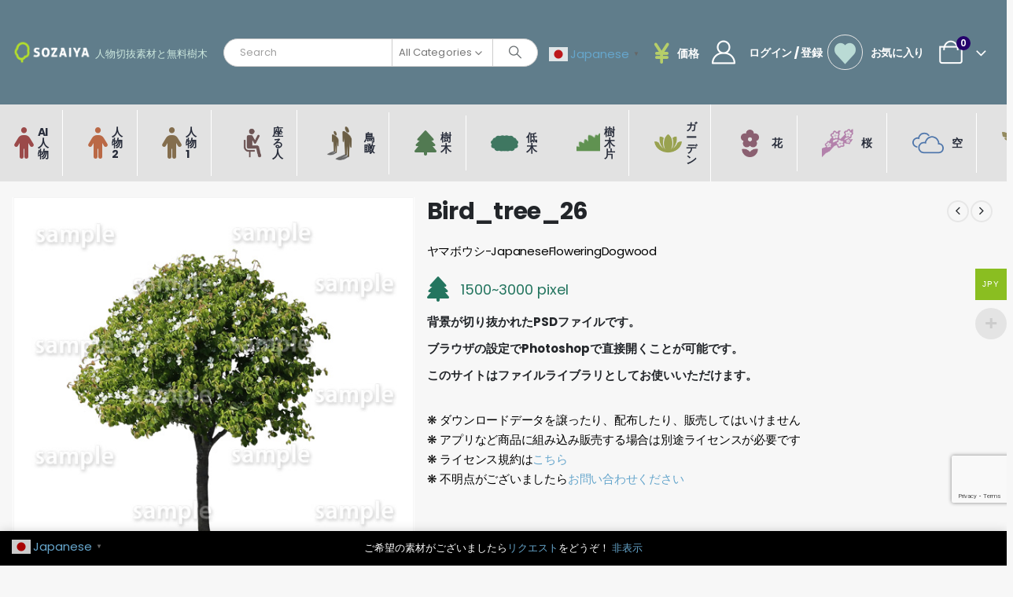

--- FILE ---
content_type: text/html; charset=UTF-8
request_url: https://sozaiya.com/product/bird-eye_tree_26/
body_size: 33816
content:
	<!DOCTYPE html>
	<html class=""  lang="ja" prefix="og: http://ogp.me/ns# fb: http://ogp.me/ns/fb#">
	<head>
		<meta http-equiv="X-UA-Compatible" content="IE=edge" />
		<meta http-equiv="Content-Type" content="text/html; charset=UTF-8" />
		<meta name="viewport" content="width=device-width, initial-scale=1, minimum-scale=1" />

		<link rel="profile" href="https://gmpg.org/xfn/11" />
		<link rel="pingback" href="https://sozaiya.com/xmlrpc.php" />
		<title>Bird_tree_26 &#8211; sozaiya.com</title>
<meta name='robots' content='max-image-preview:large' />
<meta name="uri-translation" content="on" /><link rel="alternate" type="application/rss+xml" title="sozaiya.com &raquo; フィード" href="https://sozaiya.com/feed/" />
<link rel="alternate" type="application/rss+xml" title="sozaiya.com &raquo; コメントフィード" href="https://sozaiya.com/comments/feed/" />
<link rel="alternate" title="oEmbed (JSON)" type="application/json+oembed" href="https://sozaiya.com/wp-json/oembed/1.0/embed?url=https%3A%2F%2Fsozaiya.com%2Fproduct%2Fbird-eye_tree_26%2F" />
<link rel="alternate" title="oEmbed (XML)" type="text/xml+oembed" href="https://sozaiya.com/wp-json/oembed/1.0/embed?url=https%3A%2F%2Fsozaiya.com%2Fproduct%2Fbird-eye_tree_26%2F&#038;format=xml" />
		<link rel="shortcut icon" href="//sozaiya.com/wp-content/uploads/2024/01/580611192035c600283b0cbf7c8797a9.png" type="image/x-icon" />
				<link rel="apple-touch-icon" href="//sozaiya.com/wp-content/uploads/2024/01/60pix.png" />
				<link rel="apple-touch-icon" sizes="120x120" href="//sozaiya.com/wp-content/uploads/2024/01/120pix.png" />
				<link rel="apple-touch-icon" sizes="76x76" href="//sozaiya.com/wp-content/uploads/2024/01/76pix.png" />
				<link rel="apple-touch-icon" sizes="152x152" href="//sozaiya.com/wp-content/uploads/2024/01/152pix.png" />
			<meta name="twitter:card" content="summary_large_image">
	<meta property="twitter:title" content="Bird_tree_26"/>
	<meta property="og:title" content="Bird_tree_26"/>
	<meta property="og:type" content="website"/>
	<meta property="og:url" content="https://sozaiya.com/product/bird-eye_tree_26/"/>
	<meta property="og:site_name" content="sozaiya.com"/>
	<meta property="og:description" content=""/>

						<meta property="og:image" content="https://sozaiya.com/wp-content/uploads/2023/12/Bird-eye_026.jpg"/>
				<style id='wp-img-auto-sizes-contain-inline-css'>
img:is([sizes=auto i],[sizes^="auto," i]){contain-intrinsic-size:3000px 1500px}
/*# sourceURL=wp-img-auto-sizes-contain-inline-css */
</style>
<link rel='stylesheet' id='berocket_products_label_style-css' href='https://sozaiya.com/wp-content/plugins/advanced-product-labels-for-woocommerce/css/frontend.css?ver=1.2.9.2' media='all' />
<style id='berocket_products_label_style-inline-css'>

        .berocket_better_labels:before,
        .berocket_better_labels:after {
            clear: both;
            content: " ";
            display: block;
        }
        .berocket_better_labels.berocket_better_labels_image {
            position: absolute!important;
            top: 0px!important;
            bottom: 0px!important;
            left: 0px!important;
            right: 0px!important;
            pointer-events: none;
        }
        .berocket_better_labels.berocket_better_labels_image * {
            pointer-events: none;
        }
        .berocket_better_labels.berocket_better_labels_image img,
        .berocket_better_labels.berocket_better_labels_image .fa,
        .berocket_better_labels.berocket_better_labels_image .berocket_color_label,
        .berocket_better_labels.berocket_better_labels_image .berocket_image_background,
        .berocket_better_labels .berocket_better_labels_line .br_alabel,
        .berocket_better_labels .berocket_better_labels_line .br_alabel span {
            pointer-events: all;
        }
        .berocket_better_labels .berocket_color_label,
        .br_alabel .berocket_color_label {
            width: 100%;
            height: 100%;
            display: block;
        }
        .berocket_better_labels .berocket_better_labels_position_left {
            text-align:left;
            float: left;
            clear: left;
        }
        .berocket_better_labels .berocket_better_labels_position_center {
            text-align:center;
        }
        .berocket_better_labels .berocket_better_labels_position_right {
            text-align:right;
            float: right;
            clear: right;
        }
        .berocket_better_labels.berocket_better_labels_label {
            clear: both
        }
        .berocket_better_labels .berocket_better_labels_line {
            line-height: 1px;
        }
        .berocket_better_labels.berocket_better_labels_label .berocket_better_labels_line {
            clear: none;
        }
        .berocket_better_labels .berocket_better_labels_position_left .berocket_better_labels_line {
            clear: left;
        }
        .berocket_better_labels .berocket_better_labels_position_right .berocket_better_labels_line {
            clear: right;
        }
        .berocket_better_labels .berocket_better_labels_line .br_alabel {
            display: inline-block;
            position: relative;
            top: 0!important;
            left: 0!important;
            right: 0!important;
            line-height: 1px;
        }.berocket_better_labels .berocket_better_labels_position {
                display: flex;
                flex-direction: column;
            }
            .berocket_better_labels .berocket_better_labels_position.berocket_better_labels_position_left {
                align-items: start;
            }
            .berocket_better_labels .berocket_better_labels_position.berocket_better_labels_position_right {
                align-items: end;
            }
            .rtl .berocket_better_labels .berocket_better_labels_position.berocket_better_labels_position_left {
                align-items: end;
            }
            .rtl .berocket_better_labels .berocket_better_labels_position.berocket_better_labels_position_right {
                align-items: start;
            }
            .berocket_better_labels .berocket_better_labels_position.berocket_better_labels_position_center {
                align-items: center;
            }
            .berocket_better_labels .berocket_better_labels_position .berocket_better_labels_inline {
                display: flex;
                align-items: start;
            }
/*# sourceURL=berocket_products_label_style-inline-css */
</style>
<link rel='stylesheet' id='wc-blocks-integration-css' href='https://sozaiya.com/wp-content/plugins/woocommerce-subscriptions/build/index.css?ver=8.3.0' media='all' />
<link rel='stylesheet' id='berocket_aapf_widget-style-css' href='https://sozaiya.com/wp-content/plugins/woocommerce-ajax-filters/assets/frontend/css/fullmain.min.css?ver=3.1.9.3' media='all' />
<link rel='stylesheet' id='woocommerce-multi-currency-css' href='https://sozaiya.com/wp-content/plugins/woocommerce-multi-currency/css/woocommerce-multi-currency.min.css?ver=2.3.3' media='all' />
<style id='woocommerce-multi-currency-inline-css'>
.woocommerce-multi-currency .wmc-list-currencies .wmc-currency.wmc-active,.woocommerce-multi-currency .wmc-list-currencies .wmc-currency:hover {background: #8abe21 !important;}
		.woocommerce-multi-currency .wmc-list-currencies .wmc-currency,.woocommerce-multi-currency .wmc-title, .woocommerce-multi-currency.wmc-price-switcher a {background: #516975 !important;}
		.woocommerce-multi-currency .wmc-title, .woocommerce-multi-currency .wmc-list-currencies .wmc-currency span,.woocommerce-multi-currency .wmc-list-currencies .wmc-currency a,.woocommerce-multi-currency.wmc-price-switcher a {color: #ffffff !important;}.woocommerce-multi-currency.wmc-shortcode .wmc-currency{background-color:#ffffff;color:#212121}.woocommerce-multi-currency.wmc-shortcode .wmc-currency.wmc-active,.woocommerce-multi-currency.wmc-shortcode .wmc-current-currency{background-color:#ffffff;color:#212121}.woocommerce-multi-currency.wmc-shortcode.vertical-currency-symbols-circle:not(.wmc-currency-trigger-click) .wmc-currency-wrapper:hover .wmc-sub-currency,.woocommerce-multi-currency.wmc-shortcode.vertical-currency-symbols-circle.wmc-currency-trigger-click .wmc-sub-currency{animation: height_slide 500ms;}@keyframes height_slide {0% {height: 0;} 100% {height: 500%;} }
/*# sourceURL=woocommerce-multi-currency-inline-css */
</style>
<style id='wp-emoji-styles-inline-css'>

	img.wp-smiley, img.emoji {
		display: inline !important;
		border: none !important;
		box-shadow: none !important;
		height: 1em !important;
		width: 1em !important;
		margin: 0 0.07em !important;
		vertical-align: -0.1em !important;
		background: none !important;
		padding: 0 !important;
	}
/*# sourceURL=wp-emoji-styles-inline-css */
</style>
<link rel='stylesheet' id='wp-block-library-css' href='https://sozaiya.com/wp-includes/css/dist/block-library/style.min.css?ver=6.9' media='all' />
<link rel='stylesheet' id='wc-blocks-style-css' href='https://sozaiya.com/wp-content/plugins/woocommerce/assets/client/blocks/wc-blocks.css?ver=wc-10.1.3' media='all' />
<style id='global-styles-inline-css'>
:root{--wp--preset--aspect-ratio--square: 1;--wp--preset--aspect-ratio--4-3: 4/3;--wp--preset--aspect-ratio--3-4: 3/4;--wp--preset--aspect-ratio--3-2: 3/2;--wp--preset--aspect-ratio--2-3: 2/3;--wp--preset--aspect-ratio--16-9: 16/9;--wp--preset--aspect-ratio--9-16: 9/16;--wp--preset--color--black: #000000;--wp--preset--color--cyan-bluish-gray: #abb8c3;--wp--preset--color--white: #ffffff;--wp--preset--color--pale-pink: #f78da7;--wp--preset--color--vivid-red: #cf2e2e;--wp--preset--color--luminous-vivid-orange: #ff6900;--wp--preset--color--luminous-vivid-amber: #fcb900;--wp--preset--color--light-green-cyan: #7bdcb5;--wp--preset--color--vivid-green-cyan: #00d084;--wp--preset--color--pale-cyan-blue: #8ed1fc;--wp--preset--color--vivid-cyan-blue: #0693e3;--wp--preset--color--vivid-purple: #9b51e0;--wp--preset--color--primary: var(--porto-primary-color);--wp--preset--color--secondary: var(--porto-secondary-color);--wp--preset--color--tertiary: var(--porto-tertiary-color);--wp--preset--color--quaternary: var(--porto-quaternary-color);--wp--preset--color--dark: var(--porto-dark-color);--wp--preset--color--light: var(--porto-light-color);--wp--preset--color--primary-hover: var(--porto-primary-light-5);--wp--preset--gradient--vivid-cyan-blue-to-vivid-purple: linear-gradient(135deg,rgb(6,147,227) 0%,rgb(155,81,224) 100%);--wp--preset--gradient--light-green-cyan-to-vivid-green-cyan: linear-gradient(135deg,rgb(122,220,180) 0%,rgb(0,208,130) 100%);--wp--preset--gradient--luminous-vivid-amber-to-luminous-vivid-orange: linear-gradient(135deg,rgb(252,185,0) 0%,rgb(255,105,0) 100%);--wp--preset--gradient--luminous-vivid-orange-to-vivid-red: linear-gradient(135deg,rgb(255,105,0) 0%,rgb(207,46,46) 100%);--wp--preset--gradient--very-light-gray-to-cyan-bluish-gray: linear-gradient(135deg,rgb(238,238,238) 0%,rgb(169,184,195) 100%);--wp--preset--gradient--cool-to-warm-spectrum: linear-gradient(135deg,rgb(74,234,220) 0%,rgb(151,120,209) 20%,rgb(207,42,186) 40%,rgb(238,44,130) 60%,rgb(251,105,98) 80%,rgb(254,248,76) 100%);--wp--preset--gradient--blush-light-purple: linear-gradient(135deg,rgb(255,206,236) 0%,rgb(152,150,240) 100%);--wp--preset--gradient--blush-bordeaux: linear-gradient(135deg,rgb(254,205,165) 0%,rgb(254,45,45) 50%,rgb(107,0,62) 100%);--wp--preset--gradient--luminous-dusk: linear-gradient(135deg,rgb(255,203,112) 0%,rgb(199,81,192) 50%,rgb(65,88,208) 100%);--wp--preset--gradient--pale-ocean: linear-gradient(135deg,rgb(255,245,203) 0%,rgb(182,227,212) 50%,rgb(51,167,181) 100%);--wp--preset--gradient--electric-grass: linear-gradient(135deg,rgb(202,248,128) 0%,rgb(113,206,126) 100%);--wp--preset--gradient--midnight: linear-gradient(135deg,rgb(2,3,129) 0%,rgb(40,116,252) 100%);--wp--preset--font-size--small: 13px;--wp--preset--font-size--medium: 20px;--wp--preset--font-size--large: 36px;--wp--preset--font-size--x-large: 42px;--wp--preset--spacing--20: 0.44rem;--wp--preset--spacing--30: 0.67rem;--wp--preset--spacing--40: 1rem;--wp--preset--spacing--50: 1.5rem;--wp--preset--spacing--60: 2.25rem;--wp--preset--spacing--70: 3.38rem;--wp--preset--spacing--80: 5.06rem;--wp--preset--shadow--natural: 6px 6px 9px rgba(0, 0, 0, 0.2);--wp--preset--shadow--deep: 12px 12px 50px rgba(0, 0, 0, 0.4);--wp--preset--shadow--sharp: 6px 6px 0px rgba(0, 0, 0, 0.2);--wp--preset--shadow--outlined: 6px 6px 0px -3px rgb(255, 255, 255), 6px 6px rgb(0, 0, 0);--wp--preset--shadow--crisp: 6px 6px 0px rgb(0, 0, 0);}:where(.is-layout-flex){gap: 0.5em;}:where(.is-layout-grid){gap: 0.5em;}body .is-layout-flex{display: flex;}.is-layout-flex{flex-wrap: wrap;align-items: center;}.is-layout-flex > :is(*, div){margin: 0;}body .is-layout-grid{display: grid;}.is-layout-grid > :is(*, div){margin: 0;}:where(.wp-block-columns.is-layout-flex){gap: 2em;}:where(.wp-block-columns.is-layout-grid){gap: 2em;}:where(.wp-block-post-template.is-layout-flex){gap: 1.25em;}:where(.wp-block-post-template.is-layout-grid){gap: 1.25em;}.has-black-color{color: var(--wp--preset--color--black) !important;}.has-cyan-bluish-gray-color{color: var(--wp--preset--color--cyan-bluish-gray) !important;}.has-white-color{color: var(--wp--preset--color--white) !important;}.has-pale-pink-color{color: var(--wp--preset--color--pale-pink) !important;}.has-vivid-red-color{color: var(--wp--preset--color--vivid-red) !important;}.has-luminous-vivid-orange-color{color: var(--wp--preset--color--luminous-vivid-orange) !important;}.has-luminous-vivid-amber-color{color: var(--wp--preset--color--luminous-vivid-amber) !important;}.has-light-green-cyan-color{color: var(--wp--preset--color--light-green-cyan) !important;}.has-vivid-green-cyan-color{color: var(--wp--preset--color--vivid-green-cyan) !important;}.has-pale-cyan-blue-color{color: var(--wp--preset--color--pale-cyan-blue) !important;}.has-vivid-cyan-blue-color{color: var(--wp--preset--color--vivid-cyan-blue) !important;}.has-vivid-purple-color{color: var(--wp--preset--color--vivid-purple) !important;}.has-black-background-color{background-color: var(--wp--preset--color--black) !important;}.has-cyan-bluish-gray-background-color{background-color: var(--wp--preset--color--cyan-bluish-gray) !important;}.has-white-background-color{background-color: var(--wp--preset--color--white) !important;}.has-pale-pink-background-color{background-color: var(--wp--preset--color--pale-pink) !important;}.has-vivid-red-background-color{background-color: var(--wp--preset--color--vivid-red) !important;}.has-luminous-vivid-orange-background-color{background-color: var(--wp--preset--color--luminous-vivid-orange) !important;}.has-luminous-vivid-amber-background-color{background-color: var(--wp--preset--color--luminous-vivid-amber) !important;}.has-light-green-cyan-background-color{background-color: var(--wp--preset--color--light-green-cyan) !important;}.has-vivid-green-cyan-background-color{background-color: var(--wp--preset--color--vivid-green-cyan) !important;}.has-pale-cyan-blue-background-color{background-color: var(--wp--preset--color--pale-cyan-blue) !important;}.has-vivid-cyan-blue-background-color{background-color: var(--wp--preset--color--vivid-cyan-blue) !important;}.has-vivid-purple-background-color{background-color: var(--wp--preset--color--vivid-purple) !important;}.has-black-border-color{border-color: var(--wp--preset--color--black) !important;}.has-cyan-bluish-gray-border-color{border-color: var(--wp--preset--color--cyan-bluish-gray) !important;}.has-white-border-color{border-color: var(--wp--preset--color--white) !important;}.has-pale-pink-border-color{border-color: var(--wp--preset--color--pale-pink) !important;}.has-vivid-red-border-color{border-color: var(--wp--preset--color--vivid-red) !important;}.has-luminous-vivid-orange-border-color{border-color: var(--wp--preset--color--luminous-vivid-orange) !important;}.has-luminous-vivid-amber-border-color{border-color: var(--wp--preset--color--luminous-vivid-amber) !important;}.has-light-green-cyan-border-color{border-color: var(--wp--preset--color--light-green-cyan) !important;}.has-vivid-green-cyan-border-color{border-color: var(--wp--preset--color--vivid-green-cyan) !important;}.has-pale-cyan-blue-border-color{border-color: var(--wp--preset--color--pale-cyan-blue) !important;}.has-vivid-cyan-blue-border-color{border-color: var(--wp--preset--color--vivid-cyan-blue) !important;}.has-vivid-purple-border-color{border-color: var(--wp--preset--color--vivid-purple) !important;}.has-vivid-cyan-blue-to-vivid-purple-gradient-background{background: var(--wp--preset--gradient--vivid-cyan-blue-to-vivid-purple) !important;}.has-light-green-cyan-to-vivid-green-cyan-gradient-background{background: var(--wp--preset--gradient--light-green-cyan-to-vivid-green-cyan) !important;}.has-luminous-vivid-amber-to-luminous-vivid-orange-gradient-background{background: var(--wp--preset--gradient--luminous-vivid-amber-to-luminous-vivid-orange) !important;}.has-luminous-vivid-orange-to-vivid-red-gradient-background{background: var(--wp--preset--gradient--luminous-vivid-orange-to-vivid-red) !important;}.has-very-light-gray-to-cyan-bluish-gray-gradient-background{background: var(--wp--preset--gradient--very-light-gray-to-cyan-bluish-gray) !important;}.has-cool-to-warm-spectrum-gradient-background{background: var(--wp--preset--gradient--cool-to-warm-spectrum) !important;}.has-blush-light-purple-gradient-background{background: var(--wp--preset--gradient--blush-light-purple) !important;}.has-blush-bordeaux-gradient-background{background: var(--wp--preset--gradient--blush-bordeaux) !important;}.has-luminous-dusk-gradient-background{background: var(--wp--preset--gradient--luminous-dusk) !important;}.has-pale-ocean-gradient-background{background: var(--wp--preset--gradient--pale-ocean) !important;}.has-electric-grass-gradient-background{background: var(--wp--preset--gradient--electric-grass) !important;}.has-midnight-gradient-background{background: var(--wp--preset--gradient--midnight) !important;}.has-small-font-size{font-size: var(--wp--preset--font-size--small) !important;}.has-medium-font-size{font-size: var(--wp--preset--font-size--medium) !important;}.has-large-font-size{font-size: var(--wp--preset--font-size--large) !important;}.has-x-large-font-size{font-size: var(--wp--preset--font-size--x-large) !important;}
/*# sourceURL=global-styles-inline-css */
</style>

<style id='classic-theme-styles-inline-css'>
/*! This file is auto-generated */
.wp-block-button__link{color:#fff;background-color:#32373c;border-radius:9999px;box-shadow:none;text-decoration:none;padding:calc(.667em + 2px) calc(1.333em + 2px);font-size:1.125em}.wp-block-file__button{background:#32373c;color:#fff;text-decoration:none}
/*# sourceURL=/wp-includes/css/classic-themes.min.css */
</style>
<link rel='stylesheet' id='contact-form-7-css' href='https://sozaiya.com/wp-content/plugins/contact-form-7/includes/css/styles.css?ver=6.1.1' media='all' />
<link rel='stylesheet' id='somdn-style-css' href='https://sozaiya.com/wp-content/plugins/free-downloads-woocommerce-pro/assets/css/somdn-style.css?ver=6.9' media='all' />
<link rel='stylesheet' id='somdn-pro-style-css' href='https://sozaiya.com/wp-content/plugins/free-downloads-woocommerce-pro/pro/assets/css/somdn_pro_css.css?ver=6.9' media='all' />
<link rel='stylesheet' id='dashicons-css' href='https://sozaiya.com/wp-includes/css/dashicons.min.css?ver=6.9' media='all' />
<link rel='stylesheet' id='photoswipe-css' href='https://sozaiya.com/wp-content/plugins/woocommerce/assets/css/photoswipe/photoswipe.min.css?ver=10.1.3' media='all' />
<link rel='stylesheet' id='photoswipe-default-skin-css' href='https://sozaiya.com/wp-content/plugins/woocommerce/assets/css/photoswipe/default-skin/default-skin.min.css?ver=10.1.3' media='all' />
<style id='woocommerce-inline-inline-css'>
.woocommerce form .form-row .required { visibility: visible; }
/*# sourceURL=woocommerce-inline-inline-css */
</style>
<link rel='stylesheet' id='perfect-scrollbar-css' href='https://sozaiya.com/wp-content/plugins/woo-smart-wishlist-premium/assets/libs/perfect-scrollbar/css/perfect-scrollbar.min.css?ver=6.9' media='all' />
<link rel='stylesheet' id='perfect-scrollbar-wpc-css' href='https://sozaiya.com/wp-content/plugins/woo-smart-wishlist-premium/assets/libs/perfect-scrollbar/css/custom-theme.css?ver=6.9' media='all' />
<link rel='stylesheet' id='woosw-icons-css' href='https://sozaiya.com/wp-content/plugins/woo-smart-wishlist-premium/assets/css/icons.css?ver=5.0.8' media='all' />
<link rel='stylesheet' id='woosw-frontend-css' href='https://sozaiya.com/wp-content/plugins/woo-smart-wishlist-premium/assets/css/frontend.css?ver=5.0.8' media='all' />
<style id='woosw-frontend-inline-css'>
.woosw-popup .woosw-popup-inner .woosw-popup-content .woosw-popup-content-bot .woosw-notice { background-color: #607d8b; } .woosw-popup .woosw-popup-inner .woosw-popup-content .woosw-popup-content-bot .woosw-popup-content-bot-inner a:hover { color: #607d8b; border-color: #607d8b; } 
/*# sourceURL=woosw-frontend-inline-css */
</style>
<link rel='stylesheet' id='brands-styles-css' href='https://sozaiya.com/wp-content/plugins/woocommerce/assets/css/brands.css?ver=10.1.3' media='all' />
<link rel='stylesheet' id='wc-memberships-frontend-css' href='https://sozaiya.com/wp-content/plugins/woocommerce-memberships/assets/css/frontend/wc-memberships-frontend.min.css?ver=1.27.2' media='all' />
<link rel='stylesheet' id='wp-components-css' href='https://sozaiya.com/wp-includes/css/dist/components/style.min.css?ver=6.9' media='all' />
<link rel='stylesheet' id='woocommerce_subscriptions_gifting-css' href='https://sozaiya.com/wp-content/plugins/woocommerce-subscriptions/assets/css/gifting/shortcode-checkout.css?ver=10.1.3' media='all' />
<link rel='stylesheet' id='porto-fs-progress-bar-css' href='https://sozaiya.com/wp-content/themes/porto/inc/lib/woocommerce-shipping-progress-bar/shipping-progress-bar.css?ver=7.7.2' media='all' />
<link rel='stylesheet' id='porto-css-vars-css' href='https://sozaiya.com/wp-content/uploads/porto_styles/theme_css_vars.css?ver=7.7.2' media='all' />
<link rel='stylesheet' id='js_composer_front-css' href='https://sozaiya.com/wp-content/plugins/js_composer/assets/css/js_composer.min.css?ver=8.6.1' media='all' />
<link rel='stylesheet' id='bootstrap-css' href='https://sozaiya.com/wp-content/uploads/porto_styles/bootstrap.css?ver=7.7.2' media='all' />
<link rel='stylesheet' id='porto-plugins-css' href='https://sozaiya.com/wp-content/themes/porto/css/plugins.css?ver=7.7.2' media='all' />
<link rel='stylesheet' id='porto-theme-css' href='https://sozaiya.com/wp-content/themes/porto/css/theme.css?ver=7.7.2' media='all' />
<link rel='stylesheet' id='porto-animate-css' href='https://sozaiya.com/wp-content/themes/porto/css/part/animate.css?ver=7.7.2' media='all' />
<link rel='stylesheet' id='porto-widget-tag-cloud-css' href='https://sozaiya.com/wp-content/themes/porto/css/part/widget-tag-cloud.css?ver=7.7.2' media='all' />
<link rel='stylesheet' id='porto-blog-legacy-css' href='https://sozaiya.com/wp-content/themes/porto/css/part/blog-legacy.css?ver=7.7.2' media='all' />
<link rel='stylesheet' id='porto-header-shop-css' href='https://sozaiya.com/wp-content/themes/porto/css/part/header-shop.css?ver=7.7.2' media='all' />
<link rel='stylesheet' id='porto-header-legacy-css' href='https://sozaiya.com/wp-content/themes/porto/css/part/header-legacy.css?ver=7.7.2' media='all' />
<link rel='stylesheet' id='porto-footer-legacy-css' href='https://sozaiya.com/wp-content/themes/porto/css/part/footer-legacy.css?ver=7.7.2' media='all' />
<link rel='stylesheet' id='porto-side-nav-panel-css' href='https://sozaiya.com/wp-content/themes/porto/css/part/side-nav-panel.css?ver=7.7.2' media='all' />
<link rel='stylesheet' id='porto-media-mobile-sidebar-css' href='https://sozaiya.com/wp-content/themes/porto/css/part/media-mobile-sidebar.css?ver=7.7.2' media='(max-width:991px)' />
<link rel='stylesheet' id='porto-shortcodes-css' href='https://sozaiya.com/wp-content/uploads/porto_styles/shortcodes.css?ver=7.7.2' media='all' />
<link rel='stylesheet' id='porto-theme-shop-css' href='https://sozaiya.com/wp-content/themes/porto/css/theme_shop.css?ver=7.7.2' media='all' />
<link rel='stylesheet' id='porto-only-product-css' href='https://sozaiya.com/wp-content/themes/porto/css/part/only-product.css?ver=7.7.2' media='all' />
<link rel='stylesheet' id='porto-shop-legacy-css' href='https://sozaiya.com/wp-content/themes/porto/css/part/shop-legacy.css?ver=7.7.2' media='all' />
<link rel='stylesheet' id='porto-shop-sidebar-base-css' href='https://sozaiya.com/wp-content/themes/porto/css/part/shop-sidebar-base.css?ver=7.7.2' media='all' />
<link rel='stylesheet' id='porto-theme-wpb-css' href='https://sozaiya.com/wp-content/themes/porto/css/theme_wpb.css?ver=7.7.2' media='all' />
<link rel='stylesheet' id='porto-dynamic-style-css' href='https://sozaiya.com/wp-content/uploads/porto_styles/dynamic_style.css?ver=7.7.2' media='all' />
<link rel='stylesheet' id='porto-type-builder-css' href='https://sozaiya.com/wp-content/plugins/porto-functionality/builders/assets/type-builder.css?ver=3.6.3' media='all' />
<link rel='stylesheet' id='porto-account-login-style-css' href='https://sozaiya.com/wp-content/themes/porto/css/theme/shop/login-style/account-login.css?ver=7.7.2' media='all' />
<link rel='stylesheet' id='porto-theme-woopage-css' href='https://sozaiya.com/wp-content/themes/porto/css/theme/shop/other/woopage.css?ver=7.7.2' media='all' />
<link rel='stylesheet' id='porto-style-css' href='https://sozaiya.com/wp-content/themes/porto/style.css?ver=7.7.2' media='all' />
<style id='porto-style-inline-css'>
.wpb_custom_c96518ea12ff1e23c0fd87a4247f724b{--porto-el-spacing: 0px;}
.side-header-narrow-bar-logo{max-width:150px}@media (min-width:992px){}.page-top .page-title-wrap{line-height:0}@media (min-width:1500px){.left-sidebar.col-lg-3,.right-sidebar.col-lg-3{width:20%}.main-content.col-lg-9{width:80%}.main-content.col-lg-6{width:60%}}.product-images .img-thumbnail .inner,.product-images .img-thumbnail .inner img{-webkit-transform:none;transform:none}.sticky-product{position:fixed;top:0;left:0;width:100%;z-index:1001;background-color:#fff;box-shadow:0 3px 5px rgba(0,0,0,0.08);padding:15px 0}.sticky-product.pos-bottom{top:auto;bottom:var(--porto-icon-menus-mobile,0);box-shadow:0 -3px 5px rgba(0,0,0,0.08)}.sticky-product .container{display:-ms-flexbox;display:flex;-ms-flex-align:center;align-items:center;-ms-flex-wrap:wrap;flex-wrap:wrap}.sticky-product .sticky-image{max-width:60px;margin-right:15px}.sticky-product .add-to-cart{-ms-flex:1;flex:1;text-align:right;margin-top:5px}.sticky-product .product-name{font-size:16px;font-weight:600;line-height:inherit;margin-bottom:0}.sticky-product .sticky-detail{line-height:1.5;display:-ms-flexbox;display:flex}.sticky-product .star-rating{margin:5px 15px;font-size:1em}.sticky-product .availability{padding-top:2px}.sticky-product .sticky-detail .price{font-family:Poppins,Poppins,sans-serif;font-weight:400;margin-bottom:0;font-size:1.3em;line-height:1.5}.sticky-product.pos-top:not(.hide){top:0;opacity:1;visibility:visible;transform:translate3d( 0,0,0 )}.sticky-product.pos-top.scroll-down{opacity:0 !important;visibility:hidden;transform:translate3d( 0,-100%,0 )}.sticky-product.sticky-ready{transition:left .3s,visibility 0.3s,opacity 0.3s,transform 0.3s,top 0.3s ease}.sticky-product .quantity.extra-type{display:none}@media (min-width:992px){body.single-product .sticky-product .container{padding-left:calc(var(--porto-grid-gutter-width) / 2);padding-right:calc(var(--porto-grid-gutter-width) / 2)}}.sticky-product .container{padding-left:var(--porto-fluid-spacing);padding-right:var(--porto-fluid-spacing)}@media (max-width:768px){.sticky-product .sticky-image,.sticky-product .sticky-detail,.sticky-product{display:none}.sticky-product.show-mobile{display:block;padding-top:10px;padding-bottom:10px}.sticky-product.show-mobile .add-to-cart{margin-top:0}.sticky-product.show-mobile .single_add_to_cart_button{margin:0;width:100%}}#header.sticky-header .main-menu > li.menu-item:hover > a,#header.sticky-header .main-menu > li.menu-item.active:hover > a,#header.sticky-header .main-menu > li.menu-custom-content:hover a{color:#81d742}#header .mobile-toggle{font-size:20px;background-color:rgba(255,255,255,0.01);color:#183f72}.wpb_style_d7859d73d8812ed8ddf0e5ed7104a711#mini-cart .cart-head{font-size:30px}.wpb_style_d7859d73d8812ed8ddf0e5ed7104a711#mini-cart .cart-icon{margin-left:10px}
/*# sourceURL=porto-style-inline-css */
</style>
<link rel='stylesheet' id='porto-360-gallery-css' href='https://sozaiya.com/wp-content/themes/porto/inc/lib/threesixty/threesixty.css?ver=7.7.2' media='all' />
<link rel='stylesheet' id='styles-child-css' href='https://sozaiya.com/wp-content/themes/porto-child/style.css?ver=6.9' media='all' />
<script src="https://sozaiya.com/wp-includes/js/jquery/jquery.min.js?ver=3.7.1" id="jquery-core-js"></script>
<script src="https://sozaiya.com/wp-includes/js/jquery/jquery-migrate.min.js?ver=3.4.1" id="jquery-migrate-js"></script>
<script id="woocommerce-multi-currency-js-extra">
var wooMultiCurrencyParams = {"enableCacheCompatible":"1","ajaxUrl":"https://sozaiya.com/wp-admin/admin-ajax.php","switchByJS":"1","extra_params":[],"current_currency":"JPY","currencyByPaymentImmediately":"","click_to_expand_currencies_bar":"","filter_price_meta_query":"","filter_price_tax_query":"","filter_price_search_query":""};
//# sourceURL=woocommerce-multi-currency-js-extra
</script>
<script src="https://sozaiya.com/wp-content/plugins/woocommerce-multi-currency/js/woocommerce-multi-currency.min.js?ver=2.3.3" id="woocommerce-multi-currency-js"></script>
<script src="https://sozaiya.com/wp-content/plugins/woocommerce/assets/js/photoswipe/photoswipe.min.js?ver=4.1.1-wc.10.1.3" id="photoswipe-js" defer data-wp-strategy="defer"></script>
<script src="https://sozaiya.com/wp-content/plugins/woocommerce/assets/js/photoswipe/photoswipe-ui-default.min.js?ver=4.1.1-wc.10.1.3" id="photoswipe-ui-default-js" defer data-wp-strategy="defer"></script>
<script id="wc-single-product-js-extra">
var wc_single_product_params = {"i18n_required_rating_text":"\u8a55\u4fa1\u3092\u9078\u629e\u3057\u3066\u304f\u3060\u3055\u3044","i18n_rating_options":["1\u3064\u661f (\u6700\u9ad8\u8a55\u4fa1: 5\u3064\u661f)","2\u3064\u661f (\u6700\u9ad8\u8a55\u4fa1: 5\u3064\u661f)","3\u3064\u661f (\u6700\u9ad8\u8a55\u4fa1: 5\u3064\u661f)","4\u3064\u661f (\u6700\u9ad8\u8a55\u4fa1: 5\u3064\u661f)","5\u3064\u661f (\u6700\u9ad8\u8a55\u4fa1: 5\u3064\u661f)"],"i18n_product_gallery_trigger_text":"\u30d5\u30eb\u30b9\u30af\u30ea\u30fc\u30f3\u753b\u50cf\u30ae\u30e3\u30e9\u30ea\u30fc\u3092\u8868\u793a","review_rating_required":"yes","flexslider":{"rtl":false,"animation":"slide","smoothHeight":true,"directionNav":false,"controlNav":"thumbnails","slideshow":false,"animationSpeed":500,"animationLoop":false,"allowOneSlide":false},"zoom_enabled":"","zoom_options":[],"photoswipe_enabled":"1","photoswipe_options":{"shareEl":false,"closeOnScroll":false,"history":false,"hideAnimationDuration":0,"showAnimationDuration":0},"flexslider_enabled":"","gt_translate_keys":["i18n_required_rating_text"]};
//# sourceURL=wc-single-product-js-extra
</script>
<script src="https://sozaiya.com/wp-content/plugins/woocommerce/assets/js/frontend/single-product.min.js?ver=10.1.3" id="wc-single-product-js" defer data-wp-strategy="defer"></script>
<script src="https://sozaiya.com/wp-content/plugins/woocommerce/assets/js/jquery-blockui/jquery.blockUI.min.js?ver=2.7.0-wc.10.1.3" id="jquery-blockui-js" defer data-wp-strategy="defer"></script>
<script src="https://sozaiya.com/wp-content/plugins/woocommerce/assets/js/js-cookie/js.cookie.min.js?ver=2.1.4-wc.10.1.3" id="js-cookie-js" data-wp-strategy="defer"></script>
<script id="woocommerce-js-extra">
var woocommerce_params = {"ajax_url":"/wp-admin/admin-ajax.php","wc_ajax_url":"/?wc-ajax=%%endpoint%%","i18n_password_show":"\u30d1\u30b9\u30ef\u30fc\u30c9\u3092\u8868\u793a","i18n_password_hide":"\u30d1\u30b9\u30ef\u30fc\u30c9\u3092\u96a0\u3059"};
//# sourceURL=woocommerce-js-extra
</script>
<script src="https://sozaiya.com/wp-content/plugins/woocommerce/assets/js/frontend/woocommerce.min.js?ver=10.1.3" id="woocommerce-js" defer data-wp-strategy="defer"></script>
<script id="wc-cart-fragments-js-extra">
var wc_cart_fragments_params = {"ajax_url":"/wp-admin/admin-ajax.php","wc_ajax_url":"/?wc-ajax=%%endpoint%%","cart_hash_key":"wc_cart_hash_e10a221a587ea5bf3bc6b3fadf305ec1","fragment_name":"wc_fragments_e10a221a587ea5bf3bc6b3fadf305ec1","request_timeout":"15000"};
//# sourceURL=wc-cart-fragments-js-extra
</script>
<script src="https://sozaiya.com/wp-content/plugins/woocommerce/assets/js/frontend/cart-fragments.min.js?ver=10.1.3" id="wc-cart-fragments-js" defer data-wp-strategy="defer"></script>
<script id="woocommerce-multi-currency-switcher-js-extra">
var _woocommerce_multi_currency_params = {"use_session":"1","do_not_reload_page":"","ajax_url":"https://sozaiya.com/wp-admin/admin-ajax.php","posts_submit":"0","switch_by_js":"1","switch_container":"0"};
//# sourceURL=woocommerce-multi-currency-switcher-js-extra
</script>
<script src="https://sozaiya.com/wp-content/plugins/woocommerce-multi-currency/js/woocommerce-multi-currency-switcher.min.js?ver=2.3.3" id="woocommerce-multi-currency-switcher-js"></script>
<script></script><link rel="https://api.w.org/" href="https://sozaiya.com/wp-json/" /><link rel="alternate" title="JSON" type="application/json" href="https://sozaiya.com/wp-json/wp/v2/product/59866" /><link rel="EditURI" type="application/rsd+xml" title="RSD" href="https://sozaiya.com/xmlrpc.php?rsd" />
<meta name="generator" content="WordPress 6.9" />
<meta name="generator" content="WooCommerce 10.1.3" />
<link rel="canonical" href="https://sozaiya.com/product/bird-eye_tree_26/" />
<link rel='shortlink' href='https://sozaiya.com/?p=59866' />
<style>.product .images {position: relative;}</style><style></style>		<script type="text/javascript" id="webfont-queue">
		WebFontConfig = {
			google: { families: [ 'Poppins:400,500,600,700,800','Playfair+Display:400,700' ] }
		};
		(function(d) {
			var wf = d.createElement('script'), s = d.scripts[d.scripts.length - 1];
			wf.src = 'https://sozaiya.com/wp-content/themes/porto/js/libs/webfont.js';
			wf.async = true;
			s.parentNode.insertBefore(wf, s);
		})(document);</script>
			<noscript><style>.woocommerce-product-gallery{ opacity: 1 !important; }</style></noscript>
	<meta name="generator" content="Powered by WPBakery Page Builder - drag and drop page builder for WordPress."/>
<link rel="icon" href="https://sozaiya.com/wp-content/uploads/2024/01/cropped-512pix-32x32.png" sizes="32x32" />
<link rel="icon" href="https://sozaiya.com/wp-content/uploads/2024/01/cropped-512pix-192x192.png" sizes="192x192" />
<link rel="apple-touch-icon" href="https://sozaiya.com/wp-content/uploads/2024/01/cropped-512pix-180x180.png" />
<meta name="msapplication-TileImage" content="https://sozaiya.com/wp-content/uploads/2024/01/cropped-512pix-270x270.png" />
		<style id="wp-custom-css">
			/* 10 columns on desktop */
@media all and (min-width:1024px) {
  [class*=woocommerce] ul.products li.product {
      width: 10%!important;
  }
}

.gridlist-toggle {
    display: none !important;
}



/* ボタン色変更　遠藤 　*/
.btn--orange,
a.btn--orange {
  color: #fff;
  background-color: #c95322;


}
.btn--orange:hover,
a.btn--orange:hover {
  color: #fff;
  background: #d37149;
}

 	
.grecaptcha-badge { bottom: 80px!important; }		</style>
		<noscript><style> .wpb_animate_when_almost_visible { opacity: 1; }</style></noscript>	<link rel='stylesheet' id='vc_google_fonts_abril_fatfaceregular-css' href='//fonts.googleapis.com/css?family=Abril+Fatface%3Aregular&#038;ver=6.9' media='all' />
<link rel='stylesheet' id='wmc-flags-css' href='https://sozaiya.com/wp-content/plugins/woocommerce-multi-currency/css/flags-64.min.css?ver=2.3.3' media='all' />
</head>
	<body class="wp-singular product-template-default single single-product postid-59866 wp-embed-responsive wp-theme-porto wp-child-theme-porto-child theme-porto woocommerce woocommerce-page woocommerce-demo-store woocommerce-no-js woocommerce-multi-currency-JPY membership-content purchase-restricted login-popup wide blog-1 wpb-js-composer js-comp-ver-8.6.1 vc_responsive">
	<p role="complementary" aria-label="店舗情報通知" class="woocommerce-store-notice demo_store" data-notice-id="3eaf77d318be50702a693a2555f95eed" style="display:none;">ご希望の素材がございましたら<a href="https://sozaiya.com/request/">リクエスト</a>をどうぞ！ <a role="button" href="#" class="woocommerce-store-notice__dismiss-link">非表示</a></p>
	<div class="page-wrapper"><!-- page wrapper -->
		
											<!-- header wrapper -->
				<div class="header-wrapper wide">
										
<header  id="header" class="header-builder header-builder-p">
<div class="porto-block" data-id="6670"><div class="container-fluid"><style>.vc_custom_1704679023081{padding-top: 20px !important;padding-bottom: 20px !important;background-color: #607d8b !important;}.vc_custom_1700432998715{margin-top: 5px !important;margin-bottom: 5px !important;}.vc_custom_1705544701241{padding-top: 22px !important;padding-right: 20px !important;padding-left: 5px !important;}.vc_custom_1707734271304{padding-top: 20px !important;}.vc_custom_1708075148201{padding-top: 23px !important;}.vc_custom_1707262340517{margin-right: -8px !important;margin-bottom: 0px !important;}.vc_custom_1705647756409{margin-right: -8px !important;margin-bottom: 0px !important;}.vc_custom_1701247796899{background-color: #e2e2e2 !important;}.vc_custom_1714960244419{border-right-width: 1px !important;padding-top: 18px !important;padding-right: 17.8px !important;padding-bottom: 18px !important;padding-left: 17.8px !important;border-right-style: solid !important;border-color: #ffffff !important;}.vc_custom_1714960259725{border-right-width: 1px !important;padding-top: 18px !important;padding-right: 17.8px !important;padding-bottom: 18px !important;padding-left: 17.8px !important;border-right-style: solid !important;border-color: #ffffff !important;}.vc_custom_1714960269347{border-right-width: 1px !important;padding-top: 18px !important;padding-right: 17.8px !important;padding-bottom: 18px !important;padding-left: 17.8px !important;border-right-style: solid !important;border-color: #ffffff !important;}.vc_custom_1701690768839{border-right-width: 1px !important;padding-top: 18px !important;padding-right: 17.8px !important;padding-bottom: 18px !important;padding-left: 17.8px !important;border-right-color: #ffffff !important;border-right-style: solid !important;}.vc_custom_1702289444199{border-right-width: 1px !important;padding-top: 18px !important;padding-right: 17.8px !important;padding-bottom: 18px !important;padding-left: 17.8px !important;border-right-color: #ffffff !important;border-right-style: solid !important;}.vc_custom_1701003737756{border-right-width: 1px !important;padding-top: 18px !important;padding-right: 17.8px !important;padding-bottom: 18px !important;padding-left: 17.8px !important;border-right-color: #ffffff !important;border-right-style: solid !important;}.vc_custom_1703499823078{border-right-width: 1px !important;padding-top: 18px !important;padding-right: 17.8px !important;padding-bottom: 18px !important;padding-left: 17.8px !important;}.vc_custom_1703490382591{border-right-width: 1px !important;padding-top: 18px !important;padding-right: 17.8px !important;padding-bottom: 18px !important;padding-left: 17.8px !important;border-right-color: #ffffff !important;border-right-style: solid !important;}.vc_custom_1703931347333{border-right-width: 1px !important;padding-top: 18px !important;padding-right: 17.8px !important;padding-bottom: 18px !important;padding-left: 17.8px !important;border-right-color: #ffffff !important;border-right-style: solid !important;}.vc_custom_1703508018345{border-right-width: 1px !important;padding-top: 18px !important;padding-right: 17.8px !important;padding-bottom: 18px !important;padding-left: 17.8px !important;border-right-color: #ffffff !important;border-right-style: solid !important;}.vc_custom_1703754575323{border-right-width: 1px !important;padding-top: 18px !important;padding-right: 17.8px !important;padding-bottom: 18px !important;padding-left: 17.8px !important;border-right-color: #ffffff !important;border-right-style: solid !important;}.vc_custom_1703656281650{border-right-width: 1px !important;padding-top: 18px !important;padding-right: 17.8px !important;padding-bottom: 18px !important;padding-left: 17.8px !important;border-right-color: #ffffff !important;border-right-style: solid !important;}.vc_custom_1703659386056{border-right-width: 1px !important;padding-top: 18px !important;padding-right: 17.8px !important;padding-bottom: 18px !important;padding-left: 17.8px !important;border-right-color: #ffffff !important;border-right-style: solid !important;}.vc_custom_1703661986593{border-right-width: 1px !important;padding-top: 18px !important;padding-right: 17.8px !important;padding-bottom: 18px !important;padding-left: 17.8px !important;border-right-color: #ffffff !important;border-right-style: solid !important;}.vc_custom_1703665862843{border-right-width: 1px !important;padding-top: 18px !important;padding-right: 17.8px !important;padding-bottom: 18px !important;padding-left: 17.8px !important;border-right-color: #ffffff !important;border-right-style: solid !important;}.vc_custom_1703135258591{border-right-width: 1px !important;padding-top: 18px !important;padding-right: 17.8px !important;padding-bottom: 18px !important;padding-left: 17.8px !important;border-right-color: #ffffff !important;border-right-style: solid !important;}.vc_custom_1700827119078{border-right-width: 1px !important;padding-top: 18px !important;padding-right: 17.8px !important;padding-bottom: 18px !important;padding-left: 17.8px !important;border-right-color: #ffffff !important;border-right-style: solid !important;}#header .wpb_custom_d13bd30d0303b17c3ce1061281f8b4dc .search-toggle{font-size: 26px;}#header .wpb_custom_d13bd30d0303b17c3ce1061281f8b4dc .searchform{max-width: 500px;}#header .wpb_custom_d13bd30d0303b17c3ce1061281f8b4dc .search-layout-advanced{width: 100%;}#header .wpb_custom_d13bd30d0303b17c3ce1061281f8b4dc input{max-width: 100%;}.fixed-header #header .wpb_custom_d13bd30d0303b17c3ce1061281f8b4dc .searchform, #header .wpb_custom_d13bd30d0303b17c3ce1061281f8b4dc .searchform, .fixed-header #header.sticky-header .wpb_custom_d13bd30d0303b17c3ce1061281f8b4dc .searchform{background-color: var(--porto-light-color);}#header .wpb_custom_d13bd30d0303b17c3ce1061281f8b4dc.searchform-popup.simple-search-layout .search-toggle:after{border-bottom-color: var(--porto-light-color);}.wpb_custom_b72bd7afcf02ce7d8959cdccc42e4cbe .porto-sicon-title{font-weight:600;letter-spacing:-0.2px;line-height:13px;font-size:8px;color: #d9e072;}.wpb_custom_b72bd7afcf02ce7d8959cdccc42e4cbe .porto-sicon-header p{font-weight:800;letter-spacing:-0.3px;font-size:14px;}.wpb_custom_b72bd7afcf02ce7d8959cdccc42e4cbe.porto-sicon-mobile{--porto-infobox-mpos-align: center;}#header .wpb_custom_3fb8ff4947791503442ca4187eb487aa, #header .wpb_custom_3fb8ff4947791503442ca4187eb487aa .my-account{color: #ffffff;}#header.sticky-header .wpb_custom_3fb8ff4947791503442ca4187eb487aa, #header.sticky-header .wpb_custom_3fb8ff4947791503442ca4187eb487aa .my-account{color: #ffffff;}#header .wpb_custom_3fb8ff4947791503442ca4187eb487aa:hover, #header .wpb_custom_3fb8ff4947791503442ca4187eb487aa .my-account:hover{color: #b3de2c;}.wpb_custom_3fb8ff4947791503442ca4187eb487aa.account-dropdown > li.has-sub > a::after{font-size: 12px;vertical-align: middle;}.wpb_custom_3fb8ff4947791503442ca4187eb487aa.account-dropdown > li.menu-item > a{padding: 0;}.wpb_custom_3fb8ff4947791503442ca4187eb487aa.account-dropdown > li.menu-item > a > i{width: auto;}.wpb_custom_3fb8ff4947791503442ca4187eb487aa.account-dropdown .narrow ul.sub-menu{background-color: #607d8b;}.wpb_custom_3fb8ff4947791503442ca4187eb487aa.account-dropdown>li.has-sub:before, .wpb_custom_3fb8ff4947791503442ca4187eb487aa.account-dropdown>li.has-sub:after{border-bottom-color: #607d8b;}.wpb_custom_3fb8ff4947791503442ca4187eb487aa.account-dropdown .sub-menu li.menu-item:hover > a, .wpb_custom_3fb8ff4947791503442ca4187eb487aa.account-dropdown .sub-menu li.menu-item.active > a, .wpb_custom_3fb8ff4947791503442ca4187eb487aa.account-dropdown .sub-menu li.menu-item.is-active > a{background-color: #f3f3f3;color: #000000;}.wpb_custom_3fb8ff4947791503442ca4187eb487aa .sub-menu li.menu-item:before, .wpb_custom_3fb8ff4947791503442ca4187eb487aa .sub-menu li.menu-item > a{color: #ffffff;}.wpb_custom_a9165a43a433c53f517aad74f3ee3438 .porto-sicon-title{color: #ffffff;}.wpb_custom_a9165a43a433c53f517aad74f3ee3438 .porto-sicon-header p{font-weight:800;letter-spacing:-0.3px;font-size:14px;}.wpb_custom_a9165a43a433c53f517aad74f3ee3438.porto-sicon-mobile{--porto-infobox-mpos-align: center;}.wpb_custom_61c048a080dd41b89774a4ae7d22bcfa#mini-cart .minicart-icon, .wpb_custom_61c048a080dd41b89774a4ae7d22bcfa#mini-cart.minicart-arrow-alt .cart-head:after{color: #ffffff;}.wpb_custom_61c048a080dd41b89774a4ae7d22bcfa#mini-cart .cart-items{background-color: #25006b;}.wpb_custom_fb0b962ad2aadf58f774de317b4becae .porto-sicon-title{color: #282d3b;}.wpb_custom_fb0b962ad2aadf58f774de317b4becae.porto-sicon-mobile{--porto-infobox-mpos-align: center;}.wpb_custom_ebfe9eb09f50d3f1742f58ec54e19314 .porto-sicon-title{color: #000000;}.wpb_custom_ebfe9eb09f50d3f1742f58ec54e19314.porto-sicon-mobile{--porto-infobox-mpos-align: center;}@media (min-width: 992px ) {
 #header .searchform-popup, .searchform-fields span.text { flex: 1;}
 #header .searchform { width: 100%; }
}
@media(max-width: 991px) {
 #header .searchform { width: 250px; }
 .custom-header-main .porto-sicon-header { display: none; }
 .custom-header-main .porto-icon { border-width: 0 !important; }
}
.custom-category-menu .vc_column-inner, .custom-shop-menu .vc_column-inner { flex-wrap: nowrap; overflow-x: auto; }
.custom-category-menu .vc_column-inner::-webkit-scrollbar, .custom-shop-menu .vc_column-inner::-webkit-scrollbar { height: 5px; width: 4px;}
.custom-category-menu .vc_column-inner::-webkit-scrollbar-thumb, .custom-shop-menu .vc_column-inner::-webkit-scrollbar-thumb { margin-right: 2px; background: rgba(0,0,0,.25); border-radius: 5px; cursor: pointer; }#main-toggle-menu .toggle-menu-wrap>ul, #main-toggle-menu .sidebar-menu>li.menu-item > a { border: none; }
#main-toggle-menu .menu-title { padding-right: 18px; border-radius: 5px; }
#main-toggle-menu .menu-title .toggle { padding: 9px 11px 10px 11px; background: #0169fd; border-radius: 5px; color: #fff; }
@media (min-width: 992px) {
 header .searchform-popup { flex: 1; }
}
@media(max-width: 1439px) {
 #main-toggle-menu .menu-title { font-size: 0; padding-right: 5px; }
 #main-toggle-menu .menu-title .toggle { margin-right: 0 !important; }
}#main-toggle-menu .toggle-menu-wrap>ul, #main-toggle-menu .sidebar-menu>li.menu-item > a { border: none; }
#main-toggle-menu .menu-title { padding-right: 18px; border-radius: 5px; }
#main-toggle-menu .menu-title .toggle { padding: 9px 11px 10px 11px; background: #0169fd; border-radius: 5px; color: #fff; }
@media (min-width: 992px) {
 header .searchform-popup { flex: 1; }
}
@media(max-width: 1439px) {
 #main-toggle-menu .menu-title { font-size: 0; padding-right: 5px; }
 #main-toggle-menu .menu-title .toggle { margin-right: 0 !important; }
}#main-toggle-menu .toggle-menu-wrap { box-shadow: 0 29px 29px rgba(0,0,0,0.1); border-width: 1px 1px 0 0; border-style: solid; border-color: #e7e7e7; left: 1px;}
.top-links i, .sidebar-menu > li a i { vertical-align: middle;}
#header .header-main .container { min-height: auto }
#main-toggle-menu .menu-title { border-width: 0 1px; border-color: #E7E7E7; border-style: solid; }
#main-toggle-menu .toggle-menu-wrap>ul { border: none;}
.sidebar-menu .popup::before { content: none;}
.toggle-menu-wrap .sidebar-menu > li.menu-item > a { margin: 0;}
#main-toggle-menu div.menu-title { padding-right: 83px; }
@media (max-width: 1199px) {
#header .toggle-menu-wrap {
 width: 100% !important;
}
}
/* Megamenu Style */
.menu-block>a { display: none !important; }
.sidebar-menu .wide li.sub li.menu-item>ul.sub-menu { padding-left: 0;}
.sidebar-menu li.side-menu-sub-title:not(:first-child) { margin-top: 35px;}
#main-toggle-menu .sidebar-menu .menu-item .popup { box-shadow: none; border: 1px solid #e7e7e7;}
#main-toggle-menu .sidebar-menu .menu-item .popup .sub-menu { box-shadow: none; }
.sidebar-menu .menu-section-dark.wide li.sub li.menu-item > a { color: #bcbdbd !important; background-color: transparent !important; }
#menu-main-menu > li:nth-child(2) .popup li > a, #menu-main-menu > li:nth-child(3) .popup li > a { margin-left: -8px; }
.menu-item.sub > a > i { display: block; font-size: 3.5rem !important; color: #ccc; }
.menu-item.sub > a > i:before { margin: 0.5rem 0 2.2rem; }
#header .menu-section-dark.wide.menu-item li.side-menu-sub-title > a { color: #fff !important; background-color: transparent !important; }
@media ( min-width: 992px ) {
 .d-menu-lg-none > a { display: none !important; }
 .secondary-menu li.sub >a { text-transform: uppercase; }
}
@media (max-width: 991px) {
 .mobile-tab-content a b { font-weight: 500; }
 .d-menu-lg-none { margin-bottom: 0 !important;}
 .menu-item-title a { color: #fff !important; }
 .menu-block .porto-block .vc_row > * { width: 100%;}
 #menu-main-menu-1 .menu-block .porto-block > div{ background: none !important;}
}</style><div class="vc_row wpb_row top-row custom-header-main vc_custom_1704679023081 no-padding vc_row-has-fill porto-inner-container wpb_custom_034b39d9bc6c6b310d69e39f0ccf274f"><div class="porto-wrap-container container"><div class="row align-items-center"><div class="d-flex vc_column_container flex-auto vc_custom_1700432998715"><div class="wpb_wrapper vc_column-inner"><a  aria-label="Mobile Menu" href="#" class="mobile-toggle ps-0 wpb_custom_d100113dacdd9774aca8d2a074787642"><i class="fas fa-bars"></i></a>
	<div class="logo wpb_custom_1c5be94e08328b7326efe21c5063bd7b">
	<a aria-label="Site Logo" href="https://sozaiya.com/" title="sozaiya.com - 人物切り抜き・樹木素材フリー・人物イラスト・建築CG素材サイト"  rel="home">
		<img class="img-responsive standard-logo retina-logo" width="100" src="//sozaiya.com/wp-content/uploads/2023/11/White.png" alt="sozaiya.com" />	</a>
	</div>
	<p style="color: #cce8de;font-family:Abril Fatface;font-weight:400;font-style:normal" class="vc_custom_heading vc_do_custom_heading vc_custom_1705544701241 wpb_custom_aa365bd5046e8294520b4e73732b9d15 align-left" >人物切抜素材と無料樹木</p></div></div><div class="vc_column_container flex-1"><div class="wpb_wrapper vc_column-inner"><div class="searchform-popup wpb_custom_d13bd30d0303b17c3ce1061281f8b4dc  advanced-search-layout ssm-advanced-search-layout search-rounded"><a  class="search-toggle" role="button" aria-label="Search Toggle" href="#"><i class="porto-icon-magnifier"></i><span class="search-text">Search</span></a>	<form action="https://sozaiya.com/" method="get"
		class="searchform search-layout-advanced searchform-cats">
		<div class="searchform-fields">
			<span class="text"><input name="s" type="text" value="" placeholder="Search" autocomplete="off" /></span>
							<input type="hidden" name="post_type" value="product"/>
				<select aria-label="Search Categories"  name='product_cat' id='product_cat' class='cat'>
	<option value='0'>All Categories</option>
	<option class="level-0" value="free">無料データ</option>
	<option class="level-0" value="regular">通常データ</option>
	<option class="level-0" value="premium">プレミアムデータ</option>
	<option class="level-0" value="no-sub">非サブスク</option>
	<option class="level-0" value="ai_p">AI人物</option>
	<option class="level-0" value="2024-people">2024人物</option>
	<option class="level-0" value="people">人物</option>
	<option class="level-0" value="sit-people">座る人</option>
	<option class="level-0" value="bird-eye-people">鳥瞰人物</option>
	<option class="level-0" value="tree">樹木素材</option>
	<option class="level-0" value="tree-p">樹木片</option>
	<option class="level-0" value="tree-t">低木素材</option>
	<option class="level-0" value="garden">ガーデン</option>
	<option class="level-0" value="flower">花素材</option>
	<option class="level-0" value="cherry">桜素材</option>
	<option class="level-0" value="sky">空素材</option>
	<option class="level-0" value="animal">動物素材</option>
	<option class="level-0" value="others">その他</option>
	<option class="level-0" value="illust">イラスト</option>
	<option class="level-0" value="memberships">MemberShips</option>
	<option class="level-0" value="team-memberships">TeamMemberShips</option>
</select>
			<span class="button-wrap">
				<button class="btn btn-special" aria-label="Search" title="Search" type="submit">
					<i class="porto-icon-magnifier"></i>
				</button>
							</span>
		</div>
				<div class="live-search-list"></div>
			</form>
	</div>
	<div class="wpb_text_column wpb_content_element vc_custom_1707734271304 wpb_custom_7c91d232724f73626cc933bd95b25ff0" >
		<div class="wpb_wrapper">
			<p><code><div class="gtranslate_wrapper" id="gt-wrapper-14032015"></div></code></p>

		</div>
	</div>
<a class="porto-sicon-box-link" href="https://sozaiya.com/plan/" title='My account'><div class="porto-sicon-box  vc_custom_1708075148201 custom-account  wpb_custom_b72bd7afcf02ce7d8959cdccc42e4cbe style_2 default-icon"><div class="porto-sicon-default"><div class="porto-just-icon-wrapper porto-icon none" style="color:#b6ce69;font-size:30px;margin-right:10px;"><i class="fas fa-yen-sign"></i></div></div><div class="porto-sicon-header"><p style="color:#ffffff;">価格</p></div> <!-- header --></div><!-- porto-sicon-box --></a><a href="https://sozaiya.com/my-account/" aria-label="My Account" title="My Account" class="my-account  wpb_custom_3fb8ff4947791503442ca4187eb487aa porto-link-login" style="font-size:30px;"><i class="porto-icon-user-2"></i></a><a class="porto-sicon-box-link" href="https://sozaiya.com/my-account/" title='マイアカウント'><div class="porto-sicon-box  vc_custom_1707262340517 custom-account  wpb_custom_a9165a43a433c53f517aad74f3ee3438 style_2 default-icon"><div class="porto-sicon-header"><p style="color:#ffffff;">ログイン / 登録</p></div> <!-- header --></div><!-- porto-sicon-box --></a><a class="porto-sicon-box-link" href="https://sozaiya.com/wishlist/" title='お気に入り'><div class="porto-sicon-box  vc_custom_1705647756409 custom-account  wpb_custom_a9165a43a433c53f517aad74f3ee3438 style_2 default-icon"><div class="porto-sicon-default"><div class="porto-just-icon-wrapper porto-icon advanced" style="color:#badbd5;border-style:solid;border-color:#e7e7e7;border-width:1px;width:43px;height:43px;line-height:43px;border-radius:500px;font-size:27px;margin-right:10px;"><i class="porto-icon-heart-1"></i></div></div><div class="porto-sicon-header"><p style="color:#ffffff;">お気に入り</p></div> <!-- header --></div><!-- porto-sicon-box --></a>		<div id="mini-cart" aria-haspopup="true" class="mini-cart minicart-arrow-alt wpb_custom_61c048a080dd41b89774a4ae7d22bcfa m-r-sm wpb_style_d7859d73d8812ed8ddf0e5ed7104a711">
			<div class="cart-head">
			<span class="cart-icon"><i class="minicart-icon porto-icon-cart-thick"></i><span class="cart-items">0</span></span><span class="cart-items-text">0 items</span>			</div>
			<div class="cart-popup widget_shopping_cart">
				<div class="widget_shopping_cart_content">
									<div class="cart-loading"></div>
								</div>
			</div>
				</div>
		</div></div></div></div></div><div class="vc_row wpb_row row top-row custom-shop-menu swiper-wrapper no-padding wpb_custom_034b39d9bc6c6b310d69e39f0ccf274f"><div class="overflow-hidden vc_column_container col-md-12 vc_custom_1701247796899"><div class="wpb_wrapper vc_column-inner"><a aria-label="AI人物" class="porto-sicon-box-link" href="https://sozaiya.com/product-category/ai_p/"><div class="porto-sicon-box  vc_custom_1714960244419 justify-content-center mb-0  wpb_custom_fb0b962ad2aadf58f774de317b4becae style_2 default-icon"><div class="porto-sicon-default"><div class="porto-just-icon-wrapper porto-icon none" style="color:#9b4a4a;font-size:40px;margin-right:5px;"><i class="fas fa-male"></i></div></div><div class="porto-sicon-header"><h3 class="porto-sicon-title" style="font-weight:700;font-size:14px;color:#282d3b;line-height:1;letter-spacing:-.025em;">AI人物</h3></div> <!-- header --></div><!-- porto-sicon-box --></a><a aria-label="人物2" class="porto-sicon-box-link" href="https://sozaiya.com/product-category/2024-people/"><div class="porto-sicon-box  vc_custom_1714960259725 justify-content-center mb-0  wpb_custom_fb0b962ad2aadf58f774de317b4becae style_2 default-icon"><div class="porto-sicon-default"><div class="porto-just-icon-wrapper porto-icon none" style="color:#ba6946;font-size:40px;margin-right:5px;"><i class="fas fa-male"></i></div></div><div class="porto-sicon-header"><h3 class="porto-sicon-title" style="font-weight:700;font-size:14px;color:#282d3b;line-height:1;letter-spacing:-.025em;">人物2</h3></div> <!-- header --></div><!-- porto-sicon-box --></a><a aria-label="人物1" class="porto-sicon-box-link" href="https://sozaiya.com/product-category/people/"><div class="porto-sicon-box  vc_custom_1714960269347 justify-content-center mb-0  wpb_custom_fb0b962ad2aadf58f774de317b4becae style_2 default-icon"><div class="porto-sicon-default"><div class="porto-just-icon-wrapper porto-icon none" style="color:#846e4e;font-size:40px;margin-right:5px;"><i class="fas fa-male"></i></div></div><div class="porto-sicon-header"><h3 class="porto-sicon-title" style="font-weight:700;font-size:14px;color:#282d3b;line-height:1;letter-spacing:-.025em;">人物1</h3></div> <!-- header --></div><!-- porto-sicon-box --></a><a aria-label="座る人" class="porto-sicon-box-link" href="https://sozaiya.com/product-category/sit-people/"><div class="porto-sicon-box  vc_custom_1701690768839 justify-content-center mb-0  wpb_custom_fb0b962ad2aadf58f774de317b4becae style_2 default-icon"><div class="porto-sicon-default"><div class="porto-just-icon-wrapper porto-sicon-img  porto-icon-9f5d1cfb45d27d96b50bf473aebba227" style="font-size: 40px;margin-right:5px;"><img class="img-icon" alt="" src="https://sozaiya.com/wp-content/uploads/2023/11/c212aa01fd00f0ce07e2893ef3c3b3b7-2.png" width="550" height="550" /></div></div><div class="porto-sicon-header"><h3 class="porto-sicon-title" style="font-weight:700;font-size:14px;color:#282d3b;line-height:1;letter-spacing:-.025em;">座る人</h3></div> <!-- header --></div><!-- porto-sicon-box --></a><a aria-label="鳥瞰" class="porto-sicon-box-link" href="https://sozaiya.com/product-category/bird-eye-people/"><div class="porto-sicon-box  vc_custom_1702289444199 justify-content-center mb-0  wpb_custom_fb0b962ad2aadf58f774de317b4becae style_2 default-icon"><div class="porto-sicon-default"><div class="porto-just-icon-wrapper porto-sicon-img  porto-icon-9f5d1cfb45d27d96b50bf473aebba227" style="font-size: 43px;margin-right:10px;"><img class="img-icon" alt="" src="https://sozaiya.com/wp-content/uploads/2023/11/d2f73c2e8969f7dcd728bc32f717d135.png" width="449" height="449" /></div></div><div class="porto-sicon-header"><h3 class="porto-sicon-title" style="font-weight:700;font-size:14px;color:#282d3b;line-height:1;letter-spacing:-.025em;">鳥瞰</h3></div> <!-- header --></div><!-- porto-sicon-box --></a><a aria-label="樹木" class="porto-sicon-box-link" href="https://sozaiya.com/product-category/tree/"><div class="porto-sicon-box  vc_custom_1701003737756 justify-content-center mb-0  wpb_custom_fb0b962ad2aadf58f774de317b4becae style_2 default-icon"><div class="porto-sicon-default"><div class="porto-just-icon-wrapper porto-icon none" style="color:#527a52;font-size:32px;margin-right:5px;"><i class="fas fa-tree"></i></div></div><div class="porto-sicon-header"><h3 class="porto-sicon-title" style="font-weight:700;font-size:14px;color:#282d3b;line-height:1;letter-spacing:-.025em;">樹木</h3></div> <!-- header --></div><!-- porto-sicon-box --></a><a aria-label="低木" class="porto-sicon-box-link" href="https://sozaiya.com/product-category/tree-t/"><div class="porto-sicon-box  vc_custom_1703499823078 justify-content-center mb-0  wpb_custom_fb0b962ad2aadf58f774de317b4becae style_2 default-icon"><div class="porto-sicon-default"><div class="porto-just-icon-wrapper porto-sicon-img  porto-icon-9f5d1cfb45d27d96b50bf473aebba227" style="font-size: 35px;margin-right:10px;"><img class="img-icon" alt="" src="https://sozaiya.com/wp-content/uploads/2023/11/d11e43b5a4ed4960f7ad39faa7ddebb7.png" width="240" height="240" /></div></div><div class="porto-sicon-header"><h3 class="porto-sicon-title" style="font-weight:700;font-size:14px;color:#282d3b;line-height:1;letter-spacing:-.025em;">低木</h3></div> <!-- header --></div><!-- porto-sicon-box --></a><a aria-label="樹木片" class="porto-sicon-box-link" href="https://sozaiya.com/product-category/tree-p/"><div class="porto-sicon-box  vc_custom_1703490382591 justify-content-center mb-0  wpb_custom_fb0b962ad2aadf58f774de317b4becae style_2 default-icon"><div class="porto-sicon-default"><div class="porto-just-icon-wrapper porto-sicon-img  porto-icon-9f5d1cfb45d27d96b50bf473aebba227" style="font-size: 30px;margin-right:5px;"><img class="img-icon" alt="" src="https://sozaiya.com/wp-content/uploads/2023/12/35ad5fe8e26e8cbb5c9a08d44b7890ea-6.png" width="256" height="256" /></div></div><div class="porto-sicon-header"><h3 class="porto-sicon-title" style="font-weight:700;font-size:14px;color:#282d3b;line-height:1;letter-spacing:-.025em;">樹木片</h3></div> <!-- header --></div><!-- porto-sicon-box --></a><a aria-label="ガーデン" class="porto-sicon-box-link" href="https://sozaiya.com/product-category/garden/"><div class="porto-sicon-box  vc_custom_1703931347333 justify-content-center mb-0  wpb_custom_fb0b962ad2aadf58f774de317b4becae style_2 default-icon"><div class="porto-sicon-default"><div class="porto-just-icon-wrapper porto-sicon-img  porto-icon-9f5d1cfb45d27d96b50bf473aebba227" style="font-size: 35px;margin-right:5px;"><img class="img-icon" alt="" src="https://sozaiya.com/wp-content/uploads/2023/12/280e11c41bc48fcd1efd4824824effdf.png" width="256" height="256" /></div></div><div class="porto-sicon-header"><h3 class="porto-sicon-title" style="font-weight:700;font-size:14px;color:#282d3b;line-height:1;letter-spacing:-.025em;">ガーデン</h3></div> <!-- header --></div><!-- porto-sicon-box --></a><a aria-label="花" class="porto-sicon-box-link" href="https://sozaiya.com/product-category/flower/"><div class="porto-sicon-box  vc_custom_1703508018345 justify-content-center mb-0  wpb_custom_fb0b962ad2aadf58f774de317b4becae style_2 default-icon"><div class="porto-sicon-default"><div class="porto-just-icon-wrapper porto-sicon-img  porto-icon-9f5d1cfb45d27d96b50bf473aebba227" style="font-size: 35px;margin-right:10px;"><img class="img-icon" alt="" src="https://sozaiya.com/wp-content/uploads/2023/11/22dbba75b9b0c6e15eca0b726ef57807.png" width="256" height="256" /></div></div><div class="porto-sicon-header"><h3 class="porto-sicon-title" style="font-weight:700;font-size:14px;color:#282d3b;line-height:1;letter-spacing:-.025em;">花</h3></div> <!-- header --></div><!-- porto-sicon-box --></a><a aria-label="桜" class="porto-sicon-box-link" href="https://sozaiya.com/product-category/cherry/"><div class="porto-sicon-box  vc_custom_1703754575323 justify-content-center mb-0  wpb_custom_fb0b962ad2aadf58f774de317b4becae style_2 default-icon"><div class="porto-sicon-default"><div class="porto-just-icon-wrapper porto-sicon-img  porto-icon-9f5d1cfb45d27d96b50bf473aebba227" style="font-size: 40px;margin-right:10px;"><img class="img-icon" alt="" src="https://sozaiya.com/wp-content/uploads/2023/11/4a8c5aa4d90df399788658524ce5f327.png" width="256" height="256" /></div></div><div class="porto-sicon-header"><h3 class="porto-sicon-title" style="font-weight:700;font-size:14px;color:#282d3b;line-height:1;letter-spacing:-.025em;">桜</h3></div> <!-- header --></div><!-- porto-sicon-box --></a><a aria-label="空" class="porto-sicon-box-link" href="https://sozaiya.com/product-category/sky/"><div class="porto-sicon-box  vc_custom_1703656281650 justify-content-center mb-0  wpb_custom_fb0b962ad2aadf58f774de317b4becae style_2 default-icon"><div class="porto-sicon-default"><div class="porto-just-icon-wrapper porto-sicon-img  porto-icon-9f5d1cfb45d27d96b50bf473aebba227" style="font-size: 40px;margin-right:10px;"><img class="img-icon" alt="" src="https://sozaiya.com/wp-content/uploads/2023/11/b7612b71c08547dbd9309a2ec66b0785-1.png" width="256" height="256" /></div></div><div class="porto-sicon-header"><h3 class="porto-sicon-title" style="font-weight:700;font-size:14px;color:#282d3b;line-height:1;letter-spacing:-.025em;">空</h3></div> <!-- header --></div><!-- porto-sicon-box --></a><a aria-label="動物" class="porto-sicon-box-link" href="https://sozaiya.com/product-category/animal/"><div class="porto-sicon-box  vc_custom_1703659386056 justify-content-center mb-0  wpb_custom_fb0b962ad2aadf58f774de317b4becae style_2 default-icon"><div class="porto-sicon-default"><div class="porto-just-icon-wrapper porto-sicon-img  porto-icon-9f5d1cfb45d27d96b50bf473aebba227" style="font-size: 35px;margin-right:10px;"><img class="img-icon" alt="" src="https://sozaiya.com/wp-content/uploads/2023/11/3bb11443bad87d72b101523116d5766a-1.png" width="256" height="256" /></div></div><div class="porto-sicon-header"><h3 class="porto-sicon-title" style="font-weight:700;font-size:14px;color:#282d3b;line-height:1;letter-spacing:-.025em;">動物</h3></div> <!-- header --></div><!-- porto-sicon-box --></a><a aria-label="その他" class="porto-sicon-box-link" href="https://sozaiya.com/product-category/others/"><div class="porto-sicon-box  vc_custom_1703661986593 justify-content-center mb-0  wpb_custom_fb0b962ad2aadf58f774de317b4becae style_2 default-icon"><div class="porto-sicon-default"><div class="porto-just-icon-wrapper porto-icon none" style="color:#988aad;font-size:32px;margin-right:10px;"><i class="Simple-Line-Icons-camera"></i></div></div><div class="porto-sicon-header"><h3 class="porto-sicon-title" style="font-weight:700;font-size:14px;color:#282d3b;line-height:1;letter-spacing:-.025em;">その他</h3></div> <!-- header --></div><!-- porto-sicon-box --></a><a aria-label="イラスト" class="porto-sicon-box-link" href="https://sozaiya.com/product-category/illust/"><div class="porto-sicon-box  vc_custom_1703665862843 justify-content-center mb-0  wpb_custom_ebfe9eb09f50d3f1742f58ec54e19314 style_2 default-icon"><div class="porto-sicon-default"><div class="porto-just-icon-wrapper porto-icon none" style="color:#bf8388;font-size:32px;margin-right:10px;"><i class="fas fa-walking"></i></div></div><div class="porto-sicon-header"><h3 class="porto-sicon-title" style="font-weight:700;font-size:14px;color:#000000;line-height:1;letter-spacing:-.025em;">イラスト</h3></div> <!-- header --></div><!-- porto-sicon-box --></a><a aria-label="New" class="porto-sicon-box-link" href="https://sozaiya.com/new/"><div class="porto-sicon-box  vc_custom_1703135258591 justify-content-center mb-0  wpb_custom_fb0b962ad2aadf58f774de317b4becae style_2 default-icon"><div class="porto-sicon-default"><div class="porto-just-icon-wrapper porto-icon none" style="color:#96c63d;font-size:28px;margin-right:10px;"><i class="fab fa-envira"></i></div></div><div class="porto-sicon-header"><h3 class="porto-sicon-title" style="font-weight:700;font-size:14px;color:#282d3b;line-height:1;letter-spacing:-.025em;">New</h3></div> <!-- header --></div><!-- porto-sicon-box --></a><a aria-label="無料" class="porto-sicon-box-link" href="https://sozaiya.com/product-category/free/"><div class="porto-sicon-box  vc_custom_1700827119078 justify-content-center mb-0  wpb_custom_fb0b962ad2aadf58f774de317b4becae style_2 default-icon"><div class="porto-sicon-default"><div class="porto-just-icon-wrapper porto-sicon-img  porto-icon-9f5d1cfb45d27d96b50bf473aebba227" style="font-size: 38px;margin-right:10px;"><img class="img-icon" alt="" src="https://sozaiya.com/wp-content/uploads/2023/11/Free-2.png" width="300" height="300" /></div></div><div class="porto-sicon-header"><h3 class="porto-sicon-title" style="font-weight:700;font-size:14px;color:#282d3b;line-height:1;letter-spacing:-.025em;">無料</h3></div> <!-- header --></div><!-- porto-sicon-box --></a></div></div></div></div></div></header>

									</div>
				<!-- end header wrapper -->
			
			
			
		<div id="main" class="column1 boxed no-breadcrumbs"><!-- main -->

			<div class="container">
			<div class="row main-content-wrap">

			<!-- main content -->
			<div class="main-content col-lg-12">

			
	<div id="primary" class="content-area"><main id="content" class="site-main">

					
			<div class="woocommerce-notices-wrapper"></div>
<div id="product-59866" class="membership-content purchase-restricted product type-product post-59866 status-publish first instock product_cat-bird-tree product_cat-regular product_cat-tree has-post-thumbnail downloadable virtual product-type-simple product-layout-default">

	<div class="product-summary-wrap">
					<div class="row">
				<div class="summary-before col-md-5">
							<div class="woocommerce-product-gallery woocommerce-product-gallery--with-images images">
	<div class="woocommerce-product-gallery__wrapper">
<div class="product-images images">
	<div class="product-image-slider owl-carousel show-nav-hover has-ccols ccols-1"><div class="img-thumbnail"><div class="inner"><img width="550" height="550" src="https://sozaiya.com/wp-content/uploads/2023/12/Bird-eye_026.jpg" class="woocommerce-main-image wp-post-image" alt="" href="https://sozaiya.com/wp-content/uploads/2023/12/Bird-eye_026.jpg" title="Bird-eye_026.jpg" data-large_image_width="550" data-large_image_height="550" decoding="async" fetchpriority="high" srcset="https://sozaiya.com/wp-content/uploads/2023/12/Bird-eye_026.jpg 550w, https://sozaiya.com/wp-content/uploads/2023/12/Bird-eye_026-400x400.jpg 400w" sizes="(max-width: 550px) 100vw, 550px" /></div></div></div><span class="zoom" data-index="0"><i class="porto-icon-plus"></i></span></div>

<div class="product-thumbnails thumbnails">
	<div class="product-thumbs-slider owl-carousel has-ccols-spacing has-ccols ccols-6"><div class="img-thumbnail"><img class="woocommerce-main-thumb img-responsive" alt="Bird_tree_26 - 画像 (1)" src="https://sozaiya.com/wp-content/uploads/2023/12/Bird-eye_026.jpg" width="550" height="550" /></div></div></div>
	</div>
</div>
						</div>

			<div class="summary entry-summary col-md-7">
							<h2 class="product_title entry-title show-product-nav">
		Bird_tree_26	</h2>
<div class="product-nav">		<div class="product-prev">
			<a href="https://sozaiya.com/product/bird-eye_tree_25/" aria-label="prev">
				<span class="product-link"></span>
				<span class="product-popup">
					<span class="featured-box">
						<span class="box-content">
							<span class="product-image">
								<span class="inner">
									<img width="150" height="150" src="https://sozaiya.com/wp-content/uploads/2023/12/Bird-eye_025-150x150.jpg" class="attachment-150x150 size-150x150 wp-post-image" alt="" decoding="async" />								</span>
							</span>
							<span class="product-details">
								<span class="product-title">Bird_tree_25</span>
							</span>
						</span>
					</span>
				</span>
			</a>
		</div>
				<div class="product-next">
			<a href="https://sozaiya.com/product/bird-eye_tree_27/" aria-label="next">
				<span class="product-link"></span>
				<span class="product-popup">
					<span class="featured-box">
						<span class="box-content">
							<span class="product-image">
								<span class="inner">
									<img width="150" height="150" src="https://sozaiya.com/wp-content/uploads/2023/12/Bird-eye_027-150x150.jpg" class="attachment-150x150 size-150x150 wp-post-image" alt="" decoding="async" />								</span>
							</span>
							<span class="product-details">
								<span class="product-title">Bird_tree_27</span>
							</span>
						</span>
					</span>
				</span>
			</a>
		</div>
		</div><p class="price"><span class="wmc-cache-pid wmc-cache-loading" data-wmc_product_id="59866"></span></p>

<div class="description woocommerce-product-details__short-description">
	<p>ヤマボウシ-JapaneseFloweringDogwood<div class="porto-block" data-id="59811"><style>.wpb_custom_56ab94f1526cf019846d8cdfa33cc933 .porto-sicon-title{color: #24755f;}</style><div class="vc_row wpb_row row top-row wpb_custom_034b39d9bc6c6b310d69e39f0ccf274f"><div class="vc_column_container col-md-12"><div class="wpb_wrapper vc_column-inner"><div class="porto-sicon-box  wpb_custom_56ab94f1526cf019846d8cdfa33cc933 style_1 default-icon flex-wrap"><div class="porto-sicon-default"><div class="porto-just-icon-wrapper porto-icon none" style="color:#24755f;font-size:32px;"><i class="fas fa-tree"></i></div></div><div class="porto-sicon-header"><h3 class="porto-sicon-title" style="color:#24755f;">1500~3000 pixel</h3></div> <!-- header --><div class="porto-sicon-description" style="">
<h4>背景が切り抜かれたPSDファイルです。</h4>
<h4>ブラウザの設定でPhotoshopで直接開くことが可能です。</h4>
<h4>このサイトはファイルライブラリとしてお使いいただけます。</h4>
</div> <!-- description --></div><!-- porto-sicon-box --></div></div></div></div><div class="porto-block" data-id="8194"><div class="vc_row wpb_row row top-row wpb_custom_034b39d9bc6c6b310d69e39f0ccf274f"><div class="vc_column_container col-md-12"><div class="wpb_wrapper vc_column-inner">
	<div class="wpb_text_column wpb_content_element wpb_custom_7c91d232724f73626cc933bd95b25ff0" >
		<div class="wpb_wrapper">
			<p>❋ ダウンロードデータを譲ったり、配布したり、販売してはいけません<br />
❋ アプリなど商品に組み込み販売する場合は別途ライセンスが必要です<br />
❋ ライセンス規約は<a href="https://sozaiya.com/kiyaku/" target="_blank" rel="noopener">こちら</a><br />
❋ 不明点がございましたら<a href="https://sozaiya.com/contact/">お問い合わせください</a></p>

		</div>
	</div>
</div></div></div></div></p>
<h6>鳥瞰樹木、Bird&#8217;s-eye view of trees, </h6>
</div>
<div class="product_meta">

	
		
	
	
	
</div>
		<div class="woocommerce">
			<div class="woocommerce-info wc-memberships-restriction-message wc-memberships-product-purchasing-restricted-message">
				この画像は、<a href="https://sozaiya.com/plan/">有料会員</a>のみがダウンロードできます。		    </div>
		</div>
		<span style="display:none;">somdn_product_page</span><p class="first-payment-date"><small></small></p><button class="woosw-btn woosw-btn-59866 woosw-btn-has-icon woosw-btn-icon-text" data-id="59866" data-product_name="Bird_tree_26" data-product_image="https://sozaiya.com/wp-content/uploads/2023/12/Bird-eye_026.jpg" aria-label="お気に入り"><span class="woosw-btn-icon woosw-icon-8"></span><span class="woosw-btn-text">お気に入り</span></button>						</div>

					</div><!-- .summary -->
		</div>

	
	<div class="woocommerce-tabs woocommerce-tabs-6nmh2gc4 resp-htabs" id="product-tab">
			<ul class="resp-tabs-list" role="tablist">
							<li class="description_tab" id="tab-title-description" role="tab" data-target="tab-description">
					説明				</li>
								<li class="additional_information_tab" id="tab-title-additional_information" role="tab" data-target="tab-additional_information">
					追加情報				</li>
				
		</ul>
		<div class="resp-tabs-container">
			
				<div class="tab-content " id="tab-description">
					
	<h2>説明</h2>

<div class="wpb-content-wrapper"><div class="vc_row wpb_row row top-row wpb_custom_034b39d9bc6c6b310d69e39f0ccf274f"><div class="vc_column_container col-md-6"><div class="wpb_wrapper vc_column-inner"><style scope="scope">#porto-products-9e0c4dee1f2f2fd12506a77038e0d92c li.product:nth-child(even) .product-image .inner:after { content: ""; position: absolute; left: 0; top: 0; width: 100%; height: 100%; background: rgba(33, 37, 41, .01); }</style><div id="porto-products-9e0c4dee1f2f2fd12506a77038e0d92c" class="porto-products wpb_content_element theme_option wpb_custom_c96518ea12ff1e23c0fd87a4247f724b"><div class="woocommerce columns-4 "><ul class="products products-container grid show-nav-middle has-ccols has-ccols-spacing ccols-xl-4 ccols-lg-3 ccols-md-3 ccols-sm-3 ccols-2 pwidth-lg-4 pwidth-md-3 pwidth-xs-2 pwidth-ls-1 is-shortcode"
	 data-product_layout="product-onimage" role="none">

<li role="none" class="product-col product-onimage membership-content purchase-restricted product type-product post-64042 status-publish first instock product_cat-regular product_cat-tree-free02 product_cat-tree has-post-thumbnail downloadable virtual product-type-simple">
<div class="product-inner">
	
	<div class="product-image">

		<a  href="https://sozaiya.com/product/cutout_tree_t3_235/" aria-label="Go to product page">
			<div class="inner"><img loading="lazy" decoding="async" width="800" height="800" src="https://sozaiya.com/wp-content/uploads/2024/01/T3_235.jpg" class="attachment-woocommerce_thumbnail size-woocommerce_thumbnail" alt="T3_235" srcset="https://sozaiya.com/wp-content/uploads/2024/01/T3_235.jpg 800w, https://sozaiya.com/wp-content/uploads/2024/01/T3_235-324x324.jpg 324w, https://sozaiya.com/wp-content/uploads/2024/01/T3_235-416x416.jpg 416w, https://sozaiya.com/wp-content/uploads/2024/01/T3_235-768x768.jpg 768w, https://sozaiya.com/wp-content/uploads/2024/01/T3_235-640x640.jpg 640w, https://sozaiya.com/wp-content/uploads/2024/01/T3_235-400x400.jpg 400w" sizes="auto, (max-width: 800px) 100vw, 800px" /></div>		</a>
			<div class="links-on-image">
					</div>
			</div>

	<div class="product-content">
		
			<a class="product-loop-title"  href="https://sozaiya.com/product/cutout_tree_t3_235/">
	<h3 class="woocommerce-loop-product__title">T3_235</h3>	</a>
	
		
	<span class="price"><span class="wmc-cache-pid wmc-cache-loading" data-wmc_product_id="64042"></span></span>

		<button class="woosw-btn woosw-btn-64042 woosw-btn-has-icon woosw-btn-icon-text" data-id="64042" data-product_name="T3_235" data-product_image="https://sozaiya.com/wp-content/uploads/2024/01/T3_235.jpg" aria-label="お気に入り"><span class="woosw-btn-icon woosw-icon-8"></span><span class="woosw-btn-text">お気に入り</span></button>	</div>
</div>

</li>

<li role="none" class="product-col product-onimage product type-product post-63599 status-publish instock product_cat-free product_cat-tree-free02 product_cat-tree has-post-thumbnail downloadable virtual product-type-simple">
<div class="product-inner">
	
	<div class="product-image">

		<a  href="https://sozaiya.com/product/cutout_tree_t3_015/" aria-label="Go to product page">
			<div class="inner"><img loading="lazy" decoding="async" width="800" height="800" src="https://sozaiya.com/wp-content/uploads/2024/01/T3_015.jpg" class="attachment-woocommerce_thumbnail size-woocommerce_thumbnail" alt="T3_015" srcset="https://sozaiya.com/wp-content/uploads/2024/01/T3_015.jpg 800w, https://sozaiya.com/wp-content/uploads/2024/01/T3_015-324x324.jpg 324w, https://sozaiya.com/wp-content/uploads/2024/01/T3_015-416x416.jpg 416w, https://sozaiya.com/wp-content/uploads/2024/01/T3_015-768x768.jpg 768w, https://sozaiya.com/wp-content/uploads/2024/01/T3_015-640x640.jpg 640w, https://sozaiya.com/wp-content/uploads/2024/01/T3_015-400x400.jpg 400w" sizes="auto, (max-width: 800px) 100vw, 800px" /></div><div class="berocket_better_labels berocket_better_labels_image"><div class="berocket_better_labels_position berocket_better_labels_position_left"><div class="berocket_better_labels_line berocket_better_labels_line_1"><div class="berocket_better_labels_inline berocket_better_labels_inline_1"><div class="br_alabel br_alabel_type_text br_alabel_template_type_css berocket_alabel_id_43119  br_alabel_better_compatibility" style=""><span  style=""><i style="background-color: #5dbf17; border-color: #5dbf17;" class="template-span-before "></i><i style="background-color: #5dbf17; border-color: #5dbf17;" class="template-i "></i><i style="background-color: #5dbf17; border-color: #5dbf17;" class="template-i-before "></i><i style="background-color: #5dbf17; border-color: #5dbf17;" class="template-i-after "></i><b style="text-align: center;z-index: 100;" class="br-labels-css br-labels-css-1">無料</b></span></div></div></div></div></div>		</a>
			<div class="links-on-image">
			<div class="add-links-wrap">
	<div class="add-links no-effect clearfix">
		<a href="https://sozaiya.com/product/cutout_tree_t3_015/" data-quantity="1" class="viewcart-style-2 button product_type_simple add_to_cart_read_more" data-product_id="63599" data-product_sku="T3_015" aria-label="&ldquo;T3_015&rdquo;の詳細を読む" rel="nofollow">無料ダウンロード</a>			</div>
	</div>
		</div>
			</div>

	<div class="product-content">
		
			<a class="product-loop-title"  href="https://sozaiya.com/product/cutout_tree_t3_015/">
	<h3 class="woocommerce-loop-product__title">T3_015</h3>	</a>
	
		
	<span class="price"><span class="wmc-cache-pid wmc-cache-loading" data-wmc_product_id="63599"></span></span>

		<div class="add-links-wrap">
	<div class="add-links no-effect clearfix">
		<a href="https://sozaiya.com/product/cutout_tree_t3_015/" data-quantity="1" class="viewcart-style-2 button product_type_simple add_to_cart_read_more" data-product_id="63599" data-product_sku="T3_015" aria-label="&ldquo;T3_015&rdquo;の詳細を読む" rel="nofollow">無料ダウンロード</a>			</div>
	</div>
<button class="woosw-btn woosw-btn-63599 woosw-btn-has-icon woosw-btn-icon-text" data-id="63599" data-product_name="T3_015" data-product_image="https://sozaiya.com/wp-content/uploads/2024/01/T3_015.jpg" aria-label="お気に入り"><span class="woosw-btn-icon woosw-icon-8"></span><span class="woosw-btn-text">お気に入り</span></button>	</div>
</div>

</li>

<li role="none" class="product-col product-onimage product type-product post-64126 status-publish instock product_cat-free product_cat-tree-free02 product_cat-tree has-post-thumbnail downloadable virtual product-type-simple">
<div class="product-inner">
	
	<div class="product-image">

		<a  href="https://sozaiya.com/product/cutout_tree_t3_277/" aria-label="Go to product page">
			<div class="inner"><img loading="lazy" decoding="async" width="800" height="800" src="https://sozaiya.com/wp-content/uploads/2024/01/T3_277.jpg" class="attachment-woocommerce_thumbnail size-woocommerce_thumbnail" alt="T3_277" srcset="https://sozaiya.com/wp-content/uploads/2024/01/T3_277.jpg 800w, https://sozaiya.com/wp-content/uploads/2024/01/T3_277-324x324.jpg 324w, https://sozaiya.com/wp-content/uploads/2024/01/T3_277-416x416.jpg 416w, https://sozaiya.com/wp-content/uploads/2024/01/T3_277-768x768.jpg 768w, https://sozaiya.com/wp-content/uploads/2024/01/T3_277-640x640.jpg 640w, https://sozaiya.com/wp-content/uploads/2024/01/T3_277-400x400.jpg 400w" sizes="auto, (max-width: 800px) 100vw, 800px" /></div><div class="berocket_better_labels berocket_better_labels_image"><div class="berocket_better_labels_position berocket_better_labels_position_left"><div class="berocket_better_labels_line berocket_better_labels_line_1"><div class="berocket_better_labels_inline berocket_better_labels_inline_1"><div class="br_alabel br_alabel_type_text br_alabel_template_type_css berocket_alabel_id_43119  br_alabel_better_compatibility" style=""><span  style=""><i style="background-color: #5dbf17; border-color: #5dbf17;" class="template-span-before "></i><i style="background-color: #5dbf17; border-color: #5dbf17;" class="template-i "></i><i style="background-color: #5dbf17; border-color: #5dbf17;" class="template-i-before "></i><i style="background-color: #5dbf17; border-color: #5dbf17;" class="template-i-after "></i><b style="text-align: center;z-index: 100;" class="br-labels-css br-labels-css-1">無料</b></span></div></div></div></div></div>		</a>
			<div class="links-on-image">
			<div class="add-links-wrap">
	<div class="add-links no-effect clearfix">
		<a href="https://sozaiya.com/product/cutout_tree_t3_277/" data-quantity="1" class="viewcart-style-2 button product_type_simple add_to_cart_read_more" data-product_id="64126" data-product_sku="T3_277" aria-label="&ldquo;T3_277&rdquo;の詳細を読む" rel="nofollow">無料ダウンロード</a>			</div>
	</div>
		</div>
			</div>

	<div class="product-content">
		
			<a class="product-loop-title"  href="https://sozaiya.com/product/cutout_tree_t3_277/">
	<h3 class="woocommerce-loop-product__title">T3_277</h3>	</a>
	
		
	<span class="price"><span class="wmc-cache-pid wmc-cache-loading" data-wmc_product_id="64126"></span></span>

		<div class="add-links-wrap">
	<div class="add-links no-effect clearfix">
		<a href="https://sozaiya.com/product/cutout_tree_t3_277/" data-quantity="1" class="viewcart-style-2 button product_type_simple add_to_cart_read_more" data-product_id="64126" data-product_sku="T3_277" aria-label="&ldquo;T3_277&rdquo;の詳細を読む" rel="nofollow">無料ダウンロード</a>			</div>
	</div>
<button class="woosw-btn woosw-btn-64126 woosw-btn-has-icon woosw-btn-icon-text" data-id="64126" data-product_name="T3_277" data-product_image="https://sozaiya.com/wp-content/uploads/2024/01/T3_277.jpg" aria-label="お気に入り"><span class="woosw-btn-icon woosw-icon-8"></span><span class="woosw-btn-text">お気に入り</span></button>	</div>
</div>

</li>

<li role="none" class="product-col product-onimage product type-product post-63646 status-publish last instock product_cat-free product_cat-tree-free02 product_cat-tree has-post-thumbnail downloadable virtual product-type-simple">
<div class="product-inner">
	
	<div class="product-image">

		<a  href="https://sozaiya.com/product/cutout_tree_t3_038/" aria-label="Go to product page">
			<div class="inner"><img loading="lazy" decoding="async" width="800" height="800" src="https://sozaiya.com/wp-content/uploads/2024/01/T3_038.jpg" class="attachment-woocommerce_thumbnail size-woocommerce_thumbnail" alt="T3_038" srcset="https://sozaiya.com/wp-content/uploads/2024/01/T3_038.jpg 800w, https://sozaiya.com/wp-content/uploads/2024/01/T3_038-324x324.jpg 324w, https://sozaiya.com/wp-content/uploads/2024/01/T3_038-416x416.jpg 416w, https://sozaiya.com/wp-content/uploads/2024/01/T3_038-768x768.jpg 768w, https://sozaiya.com/wp-content/uploads/2024/01/T3_038-640x640.jpg 640w, https://sozaiya.com/wp-content/uploads/2024/01/T3_038-400x400.jpg 400w" sizes="auto, (max-width: 800px) 100vw, 800px" /></div><div class="berocket_better_labels berocket_better_labels_image"><div class="berocket_better_labels_position berocket_better_labels_position_left"><div class="berocket_better_labels_line berocket_better_labels_line_1"><div class="berocket_better_labels_inline berocket_better_labels_inline_1"><div class="br_alabel br_alabel_type_text br_alabel_template_type_css berocket_alabel_id_43119  br_alabel_better_compatibility" style=""><span  style=""><i style="background-color: #5dbf17; border-color: #5dbf17;" class="template-span-before "></i><i style="background-color: #5dbf17; border-color: #5dbf17;" class="template-i "></i><i style="background-color: #5dbf17; border-color: #5dbf17;" class="template-i-before "></i><i style="background-color: #5dbf17; border-color: #5dbf17;" class="template-i-after "></i><b style="text-align: center;z-index: 100;" class="br-labels-css br-labels-css-1">無料</b></span></div></div></div></div></div>		</a>
			<div class="links-on-image">
			<div class="add-links-wrap">
	<div class="add-links no-effect clearfix">
		<a href="https://sozaiya.com/product/cutout_tree_t3_038/" data-quantity="1" class="viewcart-style-2 button product_type_simple add_to_cart_read_more" data-product_id="63646" data-product_sku="T3_038" aria-label="&ldquo;T3_038&rdquo;の詳細を読む" rel="nofollow">無料ダウンロード</a>			</div>
	</div>
		</div>
			</div>

	<div class="product-content">
		
			<a class="product-loop-title"  href="https://sozaiya.com/product/cutout_tree_t3_038/">
	<h3 class="woocommerce-loop-product__title">T3_038</h3>	</a>
	
		
	<span class="price"><span class="wmc-cache-pid wmc-cache-loading" data-wmc_product_id="63646"></span></span>

		<div class="add-links-wrap">
	<div class="add-links no-effect clearfix">
		<a href="https://sozaiya.com/product/cutout_tree_t3_038/" data-quantity="1" class="viewcart-style-2 button product_type_simple add_to_cart_read_more" data-product_id="63646" data-product_sku="T3_038" aria-label="&ldquo;T3_038&rdquo;の詳細を読む" rel="nofollow">無料ダウンロード</a>			</div>
	</div>
<button class="woosw-btn woosw-btn-63646 woosw-btn-has-icon woosw-btn-icon-text" data-id="63646" data-product_name="T3_038" data-product_image="https://sozaiya.com/wp-content/uploads/2024/01/T3_038.jpg" aria-label="お気に入り"><span class="woosw-btn-icon woosw-icon-8"></span><span class="woosw-btn-text">お気に入り</span></button>	</div>
</div>

</li>

<li role="none" class="product-col product-onimage product type-product post-63589 status-publish first instock product_cat-free product_cat-tree-free02 product_cat-tree has-post-thumbnail downloadable virtual product-type-simple">
<div class="product-inner">
	
	<div class="product-image">

		<a  href="https://sozaiya.com/product/cutout_tree_t3_010/" aria-label="Go to product page">
			<div class="inner"><img loading="lazy" decoding="async" width="800" height="800" src="https://sozaiya.com/wp-content/uploads/2024/01/T3_010.jpg" class="attachment-woocommerce_thumbnail size-woocommerce_thumbnail" alt="T3_010" srcset="https://sozaiya.com/wp-content/uploads/2024/01/T3_010.jpg 800w, https://sozaiya.com/wp-content/uploads/2024/01/T3_010-324x324.jpg 324w, https://sozaiya.com/wp-content/uploads/2024/01/T3_010-416x416.jpg 416w, https://sozaiya.com/wp-content/uploads/2024/01/T3_010-768x768.jpg 768w, https://sozaiya.com/wp-content/uploads/2024/01/T3_010-640x640.jpg 640w, https://sozaiya.com/wp-content/uploads/2024/01/T3_010-400x400.jpg 400w" sizes="auto, (max-width: 800px) 100vw, 800px" /></div><div class="berocket_better_labels berocket_better_labels_image"><div class="berocket_better_labels_position berocket_better_labels_position_left"><div class="berocket_better_labels_line berocket_better_labels_line_1"><div class="berocket_better_labels_inline berocket_better_labels_inline_1"><div class="br_alabel br_alabel_type_text br_alabel_template_type_css berocket_alabel_id_43119  br_alabel_better_compatibility" style=""><span  style=""><i style="background-color: #5dbf17; border-color: #5dbf17;" class="template-span-before "></i><i style="background-color: #5dbf17; border-color: #5dbf17;" class="template-i "></i><i style="background-color: #5dbf17; border-color: #5dbf17;" class="template-i-before "></i><i style="background-color: #5dbf17; border-color: #5dbf17;" class="template-i-after "></i><b style="text-align: center;z-index: 100;" class="br-labels-css br-labels-css-1">無料</b></span></div></div></div></div></div>		</a>
			<div class="links-on-image">
			<div class="add-links-wrap">
	<div class="add-links no-effect clearfix">
		<a href="https://sozaiya.com/product/cutout_tree_t3_010/" data-quantity="1" class="viewcart-style-2 button product_type_simple add_to_cart_read_more" data-product_id="63589" data-product_sku="T3_010" aria-label="&ldquo;T3_010&rdquo;の詳細を読む" rel="nofollow">無料ダウンロード</a>			</div>
	</div>
		</div>
			</div>

	<div class="product-content">
		
			<a class="product-loop-title"  href="https://sozaiya.com/product/cutout_tree_t3_010/">
	<h3 class="woocommerce-loop-product__title">T3_010</h3>	</a>
	
		
	<span class="price"><span class="wmc-cache-pid wmc-cache-loading" data-wmc_product_id="63589"></span></span>

		<div class="add-links-wrap">
	<div class="add-links no-effect clearfix">
		<a href="https://sozaiya.com/product/cutout_tree_t3_010/" data-quantity="1" class="viewcart-style-2 button product_type_simple add_to_cart_read_more" data-product_id="63589" data-product_sku="T3_010" aria-label="&ldquo;T3_010&rdquo;の詳細を読む" rel="nofollow">無料ダウンロード</a>			</div>
	</div>
<button class="woosw-btn woosw-btn-63589 woosw-btn-has-icon woosw-btn-icon-text" data-id="63589" data-product_name="T3_010" data-product_image="https://sozaiya.com/wp-content/uploads/2024/01/T3_010.jpg" aria-label="お気に入り"><span class="woosw-btn-icon woosw-icon-8"></span><span class="woosw-btn-text">お気に入り</span></button>	</div>
</div>

</li>

<li role="none" class="product-col product-onimage product type-product post-63992 status-publish instock product_cat-free product_cat-tree-free02 product_cat-tree has-post-thumbnail downloadable virtual product-type-simple">
<div class="product-inner">
	
	<div class="product-image">

		<a  href="https://sozaiya.com/product/cutout_tree_t3_210/" aria-label="Go to product page">
			<div class="inner"><img loading="lazy" decoding="async" width="800" height="800" src="https://sozaiya.com/wp-content/uploads/2024/01/T3_210.jpg" class="attachment-woocommerce_thumbnail size-woocommerce_thumbnail" alt="T3_210" srcset="https://sozaiya.com/wp-content/uploads/2024/01/T3_210.jpg 800w, https://sozaiya.com/wp-content/uploads/2024/01/T3_210-324x324.jpg 324w, https://sozaiya.com/wp-content/uploads/2024/01/T3_210-416x416.jpg 416w, https://sozaiya.com/wp-content/uploads/2024/01/T3_210-768x768.jpg 768w, https://sozaiya.com/wp-content/uploads/2024/01/T3_210-640x640.jpg 640w, https://sozaiya.com/wp-content/uploads/2024/01/T3_210-400x400.jpg 400w" sizes="auto, (max-width: 800px) 100vw, 800px" /></div><div class="berocket_better_labels berocket_better_labels_image"><div class="berocket_better_labels_position berocket_better_labels_position_left"><div class="berocket_better_labels_line berocket_better_labels_line_1"><div class="berocket_better_labels_inline berocket_better_labels_inline_1"><div class="br_alabel br_alabel_type_text br_alabel_template_type_css berocket_alabel_id_43119  br_alabel_better_compatibility" style=""><span  style=""><i style="background-color: #5dbf17; border-color: #5dbf17;" class="template-span-before "></i><i style="background-color: #5dbf17; border-color: #5dbf17;" class="template-i "></i><i style="background-color: #5dbf17; border-color: #5dbf17;" class="template-i-before "></i><i style="background-color: #5dbf17; border-color: #5dbf17;" class="template-i-after "></i><b style="text-align: center;z-index: 100;" class="br-labels-css br-labels-css-1">無料</b></span></div></div></div></div></div>		</a>
			<div class="links-on-image">
			<div class="add-links-wrap">
	<div class="add-links no-effect clearfix">
		<a href="https://sozaiya.com/product/cutout_tree_t3_210/" data-quantity="1" class="viewcart-style-2 button product_type_simple add_to_cart_read_more" data-product_id="63992" data-product_sku="T3_210" aria-label="&ldquo;T3_210&rdquo;の詳細を読む" rel="nofollow">無料ダウンロード</a>			</div>
	</div>
		</div>
			</div>

	<div class="product-content">
		
			<a class="product-loop-title"  href="https://sozaiya.com/product/cutout_tree_t3_210/">
	<h3 class="woocommerce-loop-product__title">T3_210</h3>	</a>
	
		
	<span class="price"><span class="wmc-cache-pid wmc-cache-loading" data-wmc_product_id="63992"></span></span>

		<div class="add-links-wrap">
	<div class="add-links no-effect clearfix">
		<a href="https://sozaiya.com/product/cutout_tree_t3_210/" data-quantity="1" class="viewcart-style-2 button product_type_simple add_to_cart_read_more" data-product_id="63992" data-product_sku="T3_210" aria-label="&ldquo;T3_210&rdquo;の詳細を読む" rel="nofollow">無料ダウンロード</a>			</div>
	</div>
<button class="woosw-btn woosw-btn-63992 woosw-btn-has-icon woosw-btn-icon-text" data-id="63992" data-product_name="T3_210" data-product_image="https://sozaiya.com/wp-content/uploads/2024/01/T3_210.jpg" aria-label="お気に入り"><span class="woosw-btn-icon woosw-icon-8"></span><span class="woosw-btn-text">お気に入り</span></button>	</div>
</div>

</li>

<li role="none" class="product-col product-onimage product type-product post-63956 status-publish instock product_cat-free product_cat-tree-free02 product_cat-tree has-post-thumbnail downloadable virtual product-type-simple">
<div class="product-inner">
	
	<div class="product-image">

		<a  href="https://sozaiya.com/product/cutout_tree_t3_192/" aria-label="Go to product page">
			<div class="inner"><img loading="lazy" decoding="async" width="800" height="800" src="https://sozaiya.com/wp-content/uploads/2024/01/T3_192.jpg" class="attachment-woocommerce_thumbnail size-woocommerce_thumbnail" alt="T3_192" srcset="https://sozaiya.com/wp-content/uploads/2024/01/T3_192.jpg 800w, https://sozaiya.com/wp-content/uploads/2024/01/T3_192-324x324.jpg 324w, https://sozaiya.com/wp-content/uploads/2024/01/T3_192-416x416.jpg 416w, https://sozaiya.com/wp-content/uploads/2024/01/T3_192-768x768.jpg 768w, https://sozaiya.com/wp-content/uploads/2024/01/T3_192-640x640.jpg 640w, https://sozaiya.com/wp-content/uploads/2024/01/T3_192-400x400.jpg 400w" sizes="auto, (max-width: 800px) 100vw, 800px" /></div><div class="berocket_better_labels berocket_better_labels_image"><div class="berocket_better_labels_position berocket_better_labels_position_left"><div class="berocket_better_labels_line berocket_better_labels_line_1"><div class="berocket_better_labels_inline berocket_better_labels_inline_1"><div class="br_alabel br_alabel_type_text br_alabel_template_type_css berocket_alabel_id_43119  br_alabel_better_compatibility" style=""><span  style=""><i style="background-color: #5dbf17; border-color: #5dbf17;" class="template-span-before "></i><i style="background-color: #5dbf17; border-color: #5dbf17;" class="template-i "></i><i style="background-color: #5dbf17; border-color: #5dbf17;" class="template-i-before "></i><i style="background-color: #5dbf17; border-color: #5dbf17;" class="template-i-after "></i><b style="text-align: center;z-index: 100;" class="br-labels-css br-labels-css-1">無料</b></span></div></div></div></div></div>		</a>
			<div class="links-on-image">
			<div class="add-links-wrap">
	<div class="add-links no-effect clearfix">
		<a href="https://sozaiya.com/product/cutout_tree_t3_192/" data-quantity="1" class="viewcart-style-2 button product_type_simple add_to_cart_read_more" data-product_id="63956" data-product_sku="T3_192" aria-label="&ldquo;T3_192&rdquo;の詳細を読む" rel="nofollow">無料ダウンロード</a>			</div>
	</div>
		</div>
			</div>

	<div class="product-content">
		
			<a class="product-loop-title"  href="https://sozaiya.com/product/cutout_tree_t3_192/">
	<h3 class="woocommerce-loop-product__title">T3_192</h3>	</a>
	
		
	<span class="price"><span class="wmc-cache-pid wmc-cache-loading" data-wmc_product_id="63956"></span></span>

		<div class="add-links-wrap">
	<div class="add-links no-effect clearfix">
		<a href="https://sozaiya.com/product/cutout_tree_t3_192/" data-quantity="1" class="viewcart-style-2 button product_type_simple add_to_cart_read_more" data-product_id="63956" data-product_sku="T3_192" aria-label="&ldquo;T3_192&rdquo;の詳細を読む" rel="nofollow">無料ダウンロード</a>			</div>
	</div>
<button class="woosw-btn woosw-btn-63956 woosw-btn-has-icon woosw-btn-icon-text" data-id="63956" data-product_name="T3_192" data-product_image="https://sozaiya.com/wp-content/uploads/2024/01/T3_192.jpg" aria-label="お気に入り"><span class="woosw-btn-icon woosw-icon-8"></span><span class="woosw-btn-text">お気に入り</span></button>	</div>
</div>

</li>

<li role="none" class="product-col product-onimage product type-product post-63916 status-publish last instock product_cat-free product_cat-tree-free02 product_cat-tree has-post-thumbnail downloadable virtual product-type-simple">
<div class="product-inner">
	
	<div class="product-image">

		<a  href="https://sozaiya.com/product/cutout_tree_t3_172/" aria-label="Go to product page">
			<div class="inner"><img loading="lazy" decoding="async" width="800" height="800" src="https://sozaiya.com/wp-content/uploads/2024/01/T3_172.jpg" class="attachment-woocommerce_thumbnail size-woocommerce_thumbnail" alt="T3_172" srcset="https://sozaiya.com/wp-content/uploads/2024/01/T3_172.jpg 800w, https://sozaiya.com/wp-content/uploads/2024/01/T3_172-324x324.jpg 324w, https://sozaiya.com/wp-content/uploads/2024/01/T3_172-416x416.jpg 416w, https://sozaiya.com/wp-content/uploads/2024/01/T3_172-768x768.jpg 768w, https://sozaiya.com/wp-content/uploads/2024/01/T3_172-640x640.jpg 640w, https://sozaiya.com/wp-content/uploads/2024/01/T3_172-400x400.jpg 400w" sizes="auto, (max-width: 800px) 100vw, 800px" /></div><div class="berocket_better_labels berocket_better_labels_image"><div class="berocket_better_labels_position berocket_better_labels_position_left"><div class="berocket_better_labels_line berocket_better_labels_line_1"><div class="berocket_better_labels_inline berocket_better_labels_inline_1"><div class="br_alabel br_alabel_type_text br_alabel_template_type_css berocket_alabel_id_43119  br_alabel_better_compatibility" style=""><span  style=""><i style="background-color: #5dbf17; border-color: #5dbf17;" class="template-span-before "></i><i style="background-color: #5dbf17; border-color: #5dbf17;" class="template-i "></i><i style="background-color: #5dbf17; border-color: #5dbf17;" class="template-i-before "></i><i style="background-color: #5dbf17; border-color: #5dbf17;" class="template-i-after "></i><b style="text-align: center;z-index: 100;" class="br-labels-css br-labels-css-1">無料</b></span></div></div></div></div></div>		</a>
			<div class="links-on-image">
			<div class="add-links-wrap">
	<div class="add-links no-effect clearfix">
		<a href="https://sozaiya.com/product/cutout_tree_t3_172/" data-quantity="1" class="viewcart-style-2 button product_type_simple add_to_cart_read_more" data-product_id="63916" data-product_sku="T3_172" aria-label="&ldquo;T3_172&rdquo;の詳細を読む" rel="nofollow">無料ダウンロード</a>			</div>
	</div>
		</div>
			</div>

	<div class="product-content">
		
			<a class="product-loop-title"  href="https://sozaiya.com/product/cutout_tree_t3_172/">
	<h3 class="woocommerce-loop-product__title">T3_172</h3>	</a>
	
		
	<span class="price"><span class="wmc-cache-pid wmc-cache-loading" data-wmc_product_id="63916"></span></span>

		<div class="add-links-wrap">
	<div class="add-links no-effect clearfix">
		<a href="https://sozaiya.com/product/cutout_tree_t3_172/" data-quantity="1" class="viewcart-style-2 button product_type_simple add_to_cart_read_more" data-product_id="63916" data-product_sku="T3_172" aria-label="&ldquo;T3_172&rdquo;の詳細を読む" rel="nofollow">無料ダウンロード</a>			</div>
	</div>
<button class="woosw-btn woosw-btn-63916 woosw-btn-has-icon woosw-btn-icon-text" data-id="63916" data-product_name="T3_172" data-product_image="https://sozaiya.com/wp-content/uploads/2024/01/T3_172.jpg" aria-label="お気に入り"><span class="woosw-btn-icon woosw-icon-8"></span><span class="woosw-btn-text">お気に入り</span></button>	</div>
</div>

</li>

<li role="none" class="product-col product-onimage product type-product post-63800 status-publish first instock product_cat-free product_cat-tree-free02 product_cat-tree has-post-thumbnail downloadable virtual product-type-simple">
<div class="product-inner">
	
	<div class="product-image">

		<a  href="https://sozaiya.com/product/cutout_tree_t3_115/" aria-label="Go to product page">
			<div class="inner"><img loading="lazy" decoding="async" width="800" height="800" src="https://sozaiya.com/wp-content/uploads/2024/01/T3_115.jpg" class="attachment-woocommerce_thumbnail size-woocommerce_thumbnail" alt="T3_115" srcset="https://sozaiya.com/wp-content/uploads/2024/01/T3_115.jpg 800w, https://sozaiya.com/wp-content/uploads/2024/01/T3_115-324x324.jpg 324w, https://sozaiya.com/wp-content/uploads/2024/01/T3_115-416x416.jpg 416w, https://sozaiya.com/wp-content/uploads/2024/01/T3_115-768x768.jpg 768w, https://sozaiya.com/wp-content/uploads/2024/01/T3_115-640x640.jpg 640w, https://sozaiya.com/wp-content/uploads/2024/01/T3_115-400x400.jpg 400w" sizes="auto, (max-width: 800px) 100vw, 800px" /></div><div class="berocket_better_labels berocket_better_labels_image"><div class="berocket_better_labels_position berocket_better_labels_position_left"><div class="berocket_better_labels_line berocket_better_labels_line_1"><div class="berocket_better_labels_inline berocket_better_labels_inline_1"><div class="br_alabel br_alabel_type_text br_alabel_template_type_css berocket_alabel_id_43119  br_alabel_better_compatibility" style=""><span  style=""><i style="background-color: #5dbf17; border-color: #5dbf17;" class="template-span-before "></i><i style="background-color: #5dbf17; border-color: #5dbf17;" class="template-i "></i><i style="background-color: #5dbf17; border-color: #5dbf17;" class="template-i-before "></i><i style="background-color: #5dbf17; border-color: #5dbf17;" class="template-i-after "></i><b style="text-align: center;z-index: 100;" class="br-labels-css br-labels-css-1">無料</b></span></div></div></div></div></div>		</a>
			<div class="links-on-image">
			<div class="add-links-wrap">
	<div class="add-links no-effect clearfix">
		<a href="https://sozaiya.com/product/cutout_tree_t3_115/" data-quantity="1" class="viewcart-style-2 button product_type_simple add_to_cart_read_more" data-product_id="63800" data-product_sku="T3_115" aria-label="&ldquo;T3_115&rdquo;の詳細を読む" rel="nofollow">無料ダウンロード</a>			</div>
	</div>
		</div>
			</div>

	<div class="product-content">
		
			<a class="product-loop-title"  href="https://sozaiya.com/product/cutout_tree_t3_115/">
	<h3 class="woocommerce-loop-product__title">T3_115</h3>	</a>
	
		
	<span class="price"><span class="wmc-cache-pid wmc-cache-loading" data-wmc_product_id="63800"></span></span>

		<div class="add-links-wrap">
	<div class="add-links no-effect clearfix">
		<a href="https://sozaiya.com/product/cutout_tree_t3_115/" data-quantity="1" class="viewcart-style-2 button product_type_simple add_to_cart_read_more" data-product_id="63800" data-product_sku="T3_115" aria-label="&ldquo;T3_115&rdquo;の詳細を読む" rel="nofollow">無料ダウンロード</a>			</div>
	</div>
<button class="woosw-btn woosw-btn-63800 woosw-btn-has-icon woosw-btn-icon-text" data-id="63800" data-product_name="T3_115" data-product_image="https://sozaiya.com/wp-content/uploads/2024/01/T3_115.jpg" aria-label="お気に入り"><span class="woosw-btn-icon woosw-icon-8"></span><span class="woosw-btn-text">お気に入り</span></button>	</div>
</div>

</li>

<li role="none" class="product-col product-onimage membership-content purchase-restricted product type-product post-63792 status-publish instock product_cat-regular product_cat-tree-free02 product_cat-tree has-post-thumbnail downloadable virtual product-type-simple">
<div class="product-inner">
	
	<div class="product-image">

		<a  href="https://sozaiya.com/product/cutout_tree_t3_111/" aria-label="Go to product page">
			<div class="inner"><img loading="lazy" decoding="async" width="800" height="800" src="https://sozaiya.com/wp-content/uploads/2024/01/T3_111.jpg" class="attachment-woocommerce_thumbnail size-woocommerce_thumbnail" alt="T3_111" srcset="https://sozaiya.com/wp-content/uploads/2024/01/T3_111.jpg 800w, https://sozaiya.com/wp-content/uploads/2024/01/T3_111-324x324.jpg 324w, https://sozaiya.com/wp-content/uploads/2024/01/T3_111-416x416.jpg 416w, https://sozaiya.com/wp-content/uploads/2024/01/T3_111-768x768.jpg 768w, https://sozaiya.com/wp-content/uploads/2024/01/T3_111-640x640.jpg 640w, https://sozaiya.com/wp-content/uploads/2024/01/T3_111-400x400.jpg 400w" sizes="auto, (max-width: 800px) 100vw, 800px" /></div>		</a>
			<div class="links-on-image">
					</div>
			</div>

	<div class="product-content">
		
			<a class="product-loop-title"  href="https://sozaiya.com/product/cutout_tree_t3_111/">
	<h3 class="woocommerce-loop-product__title">T3_111</h3>	</a>
	
		
	<span class="price"><span class="wmc-cache-pid wmc-cache-loading" data-wmc_product_id="63792"></span></span>

		<button class="woosw-btn woosw-btn-63792 woosw-btn-has-icon woosw-btn-icon-text" data-id="63792" data-product_name="T3_111" data-product_image="https://sozaiya.com/wp-content/uploads/2024/01/T3_111.jpg" aria-label="お気に入り"><span class="woosw-btn-icon woosw-icon-8"></span><span class="woosw-btn-text">お気に入り</span></button>	</div>
</div>

</li>

<li role="none" class="product-col product-onimage product type-product post-63718 status-publish instock product_cat-free product_cat-tree-free02 product_cat-tree has-post-thumbnail downloadable virtual product-type-simple">
<div class="product-inner">
	
	<div class="product-image">

		<a  href="https://sozaiya.com/product/cutout_tree_t3_074/" aria-label="Go to product page">
			<div class="inner"><img loading="lazy" decoding="async" width="800" height="800" src="https://sozaiya.com/wp-content/uploads/2024/01/T3_074.jpg" class="attachment-woocommerce_thumbnail size-woocommerce_thumbnail" alt="T3_074" srcset="https://sozaiya.com/wp-content/uploads/2024/01/T3_074.jpg 800w, https://sozaiya.com/wp-content/uploads/2024/01/T3_074-324x324.jpg 324w, https://sozaiya.com/wp-content/uploads/2024/01/T3_074-416x416.jpg 416w, https://sozaiya.com/wp-content/uploads/2024/01/T3_074-768x768.jpg 768w, https://sozaiya.com/wp-content/uploads/2024/01/T3_074-640x640.jpg 640w, https://sozaiya.com/wp-content/uploads/2024/01/T3_074-400x400.jpg 400w" sizes="auto, (max-width: 800px) 100vw, 800px" /></div><div class="berocket_better_labels berocket_better_labels_image"><div class="berocket_better_labels_position berocket_better_labels_position_left"><div class="berocket_better_labels_line berocket_better_labels_line_1"><div class="berocket_better_labels_inline berocket_better_labels_inline_1"><div class="br_alabel br_alabel_type_text br_alabel_template_type_css berocket_alabel_id_43119  br_alabel_better_compatibility" style=""><span  style=""><i style="background-color: #5dbf17; border-color: #5dbf17;" class="template-span-before "></i><i style="background-color: #5dbf17; border-color: #5dbf17;" class="template-i "></i><i style="background-color: #5dbf17; border-color: #5dbf17;" class="template-i-before "></i><i style="background-color: #5dbf17; border-color: #5dbf17;" class="template-i-after "></i><b style="text-align: center;z-index: 100;" class="br-labels-css br-labels-css-1">無料</b></span></div></div></div></div></div>		</a>
			<div class="links-on-image">
			<div class="add-links-wrap">
	<div class="add-links no-effect clearfix">
		<a href="https://sozaiya.com/product/cutout_tree_t3_074/" data-quantity="1" class="viewcart-style-2 button product_type_simple add_to_cart_read_more" data-product_id="63718" data-product_sku="T3_074" aria-label="&ldquo;T3_074&rdquo;の詳細を読む" rel="nofollow">無料ダウンロード</a>			</div>
	</div>
		</div>
			</div>

	<div class="product-content">
		
			<a class="product-loop-title"  href="https://sozaiya.com/product/cutout_tree_t3_074/">
	<h3 class="woocommerce-loop-product__title">T3_074</h3>	</a>
	
		
	<span class="price"><span class="wmc-cache-pid wmc-cache-loading" data-wmc_product_id="63718"></span></span>

		<div class="add-links-wrap">
	<div class="add-links no-effect clearfix">
		<a href="https://sozaiya.com/product/cutout_tree_t3_074/" data-quantity="1" class="viewcart-style-2 button product_type_simple add_to_cart_read_more" data-product_id="63718" data-product_sku="T3_074" aria-label="&ldquo;T3_074&rdquo;の詳細を読む" rel="nofollow">無料ダウンロード</a>			</div>
	</div>
<button class="woosw-btn woosw-btn-63718 woosw-btn-has-icon woosw-btn-icon-text" data-id="63718" data-product_name="T3_074" data-product_image="https://sozaiya.com/wp-content/uploads/2024/01/T3_074.jpg" aria-label="お気に入り"><span class="woosw-btn-icon woosw-icon-8"></span><span class="woosw-btn-text">お気に入り</span></button>	</div>
</div>

</li>

<li role="none" class="product-col product-onimage product type-product post-63612 status-publish last instock product_cat-free product_cat-tree-free02 product_cat-tree has-post-thumbnail downloadable virtual product-type-simple">
<div class="product-inner">
	
	<div class="product-image">

		<a  href="https://sozaiya.com/product/cutout_tree_t3_021/" aria-label="Go to product page">
			<div class="inner"><img loading="lazy" decoding="async" width="800" height="800" src="https://sozaiya.com/wp-content/uploads/2024/01/T3_021.jpg" class="attachment-woocommerce_thumbnail size-woocommerce_thumbnail" alt="T3_021" srcset="https://sozaiya.com/wp-content/uploads/2024/01/T3_021.jpg 800w, https://sozaiya.com/wp-content/uploads/2024/01/T3_021-324x324.jpg 324w, https://sozaiya.com/wp-content/uploads/2024/01/T3_021-416x416.jpg 416w, https://sozaiya.com/wp-content/uploads/2024/01/T3_021-768x768.jpg 768w, https://sozaiya.com/wp-content/uploads/2024/01/T3_021-640x640.jpg 640w, https://sozaiya.com/wp-content/uploads/2024/01/T3_021-400x400.jpg 400w" sizes="auto, (max-width: 800px) 100vw, 800px" /></div><div class="berocket_better_labels berocket_better_labels_image"><div class="berocket_better_labels_position berocket_better_labels_position_left"><div class="berocket_better_labels_line berocket_better_labels_line_1"><div class="berocket_better_labels_inline berocket_better_labels_inline_1"><div class="br_alabel br_alabel_type_text br_alabel_template_type_css berocket_alabel_id_43119  br_alabel_better_compatibility" style=""><span  style=""><i style="background-color: #5dbf17; border-color: #5dbf17;" class="template-span-before "></i><i style="background-color: #5dbf17; border-color: #5dbf17;" class="template-i "></i><i style="background-color: #5dbf17; border-color: #5dbf17;" class="template-i-before "></i><i style="background-color: #5dbf17; border-color: #5dbf17;" class="template-i-after "></i><b style="text-align: center;z-index: 100;" class="br-labels-css br-labels-css-1">無料</b></span></div></div></div></div></div>		</a>
			<div class="links-on-image">
			<div class="add-links-wrap">
	<div class="add-links no-effect clearfix">
		<a href="https://sozaiya.com/product/cutout_tree_t3_021/" data-quantity="1" class="viewcart-style-2 button product_type_simple add_to_cart_read_more" data-product_id="63612" data-product_sku="T3_021" aria-label="&ldquo;T3_021&rdquo;の詳細を読む" rel="nofollow">無料ダウンロード</a>			</div>
	</div>
		</div>
			</div>

	<div class="product-content">
		
			<a class="product-loop-title"  href="https://sozaiya.com/product/cutout_tree_t3_021/">
	<h3 class="woocommerce-loop-product__title">T3_021</h3>	</a>
	
		
	<span class="price"><span class="wmc-cache-pid wmc-cache-loading" data-wmc_product_id="63612"></span></span>

		<div class="add-links-wrap">
	<div class="add-links no-effect clearfix">
		<a href="https://sozaiya.com/product/cutout_tree_t3_021/" data-quantity="1" class="viewcart-style-2 button product_type_simple add_to_cart_read_more" data-product_id="63612" data-product_sku="T3_021" aria-label="&ldquo;T3_021&rdquo;の詳細を読む" rel="nofollow">無料ダウンロード</a>			</div>
	</div>
<button class="woosw-btn woosw-btn-63612 woosw-btn-has-icon woosw-btn-icon-text" data-id="63612" data-product_name="T3_021" data-product_image="https://sozaiya.com/wp-content/uploads/2024/01/T3_021.jpg" aria-label="お気に入り"><span class="woosw-btn-icon woosw-icon-8"></span><span class="woosw-btn-text">お気に入り</span></button>	</div>
</div>

</li>

<li role="none" class="product-col product-onimage product type-product post-63782 status-publish first instock product_cat-free product_cat-tree-free02 product_cat-tree has-post-thumbnail downloadable virtual product-type-simple">
<div class="product-inner">
	
	<div class="product-image">

		<a  href="https://sozaiya.com/product/cutout_tree_t3_106/" aria-label="Go to product page">
			<div class="inner"><img loading="lazy" decoding="async" width="800" height="800" src="https://sozaiya.com/wp-content/uploads/2024/01/T3_106.jpg" class="attachment-woocommerce_thumbnail size-woocommerce_thumbnail" alt="T3_106" srcset="https://sozaiya.com/wp-content/uploads/2024/01/T3_106.jpg 800w, https://sozaiya.com/wp-content/uploads/2024/01/T3_106-324x324.jpg 324w, https://sozaiya.com/wp-content/uploads/2024/01/T3_106-416x416.jpg 416w, https://sozaiya.com/wp-content/uploads/2024/01/T3_106-768x768.jpg 768w, https://sozaiya.com/wp-content/uploads/2024/01/T3_106-640x640.jpg 640w, https://sozaiya.com/wp-content/uploads/2024/01/T3_106-400x400.jpg 400w" sizes="auto, (max-width: 800px) 100vw, 800px" /></div><div class="berocket_better_labels berocket_better_labels_image"><div class="berocket_better_labels_position berocket_better_labels_position_left"><div class="berocket_better_labels_line berocket_better_labels_line_1"><div class="berocket_better_labels_inline berocket_better_labels_inline_1"><div class="br_alabel br_alabel_type_text br_alabel_template_type_css berocket_alabel_id_43119  br_alabel_better_compatibility" style=""><span  style=""><i style="background-color: #5dbf17; border-color: #5dbf17;" class="template-span-before "></i><i style="background-color: #5dbf17; border-color: #5dbf17;" class="template-i "></i><i style="background-color: #5dbf17; border-color: #5dbf17;" class="template-i-before "></i><i style="background-color: #5dbf17; border-color: #5dbf17;" class="template-i-after "></i><b style="text-align: center;z-index: 100;" class="br-labels-css br-labels-css-1">無料</b></span></div></div></div></div></div>		</a>
			<div class="links-on-image">
			<div class="add-links-wrap">
	<div class="add-links no-effect clearfix">
		<a href="https://sozaiya.com/product/cutout_tree_t3_106/" data-quantity="1" class="viewcart-style-2 button product_type_simple add_to_cart_read_more" data-product_id="63782" data-product_sku="T3_106" aria-label="&ldquo;T3_106&rdquo;の詳細を読む" rel="nofollow">無料ダウンロード</a>			</div>
	</div>
		</div>
			</div>

	<div class="product-content">
		
			<a class="product-loop-title"  href="https://sozaiya.com/product/cutout_tree_t3_106/">
	<h3 class="woocommerce-loop-product__title">T3_106</h3>	</a>
	
		
	<span class="price"><span class="wmc-cache-pid wmc-cache-loading" data-wmc_product_id="63782"></span></span>

		<div class="add-links-wrap">
	<div class="add-links no-effect clearfix">
		<a href="https://sozaiya.com/product/cutout_tree_t3_106/" data-quantity="1" class="viewcart-style-2 button product_type_simple add_to_cart_read_more" data-product_id="63782" data-product_sku="T3_106" aria-label="&ldquo;T3_106&rdquo;の詳細を読む" rel="nofollow">無料ダウンロード</a>			</div>
	</div>
<button class="woosw-btn woosw-btn-63782 woosw-btn-has-icon woosw-btn-icon-text" data-id="63782" data-product_name="T3_106" data-product_image="https://sozaiya.com/wp-content/uploads/2024/01/T3_106.jpg" aria-label="お気に入り"><span class="woosw-btn-icon woosw-icon-8"></span><span class="woosw-btn-text">お気に入り</span></button>	</div>
</div>

</li>

<li role="none" class="product-col product-onimage product type-product post-63854 status-publish instock product_cat-free product_cat-tree-free02 product_cat-tree has-post-thumbnail downloadable virtual product-type-simple">
<div class="product-inner">
	
	<div class="product-image">

		<a  href="https://sozaiya.com/product/cutout_tree_t3_141/" aria-label="Go to product page">
			<div class="inner"><img loading="lazy" decoding="async" width="800" height="800" src="https://sozaiya.com/wp-content/uploads/2024/01/T3_141.jpg" class="attachment-woocommerce_thumbnail size-woocommerce_thumbnail" alt="T3_141" srcset="https://sozaiya.com/wp-content/uploads/2024/01/T3_141.jpg 800w, https://sozaiya.com/wp-content/uploads/2024/01/T3_141-324x324.jpg 324w, https://sozaiya.com/wp-content/uploads/2024/01/T3_141-416x416.jpg 416w, https://sozaiya.com/wp-content/uploads/2024/01/T3_141-768x768.jpg 768w, https://sozaiya.com/wp-content/uploads/2024/01/T3_141-640x640.jpg 640w, https://sozaiya.com/wp-content/uploads/2024/01/T3_141-400x400.jpg 400w" sizes="auto, (max-width: 800px) 100vw, 800px" /></div><div class="berocket_better_labels berocket_better_labels_image"><div class="berocket_better_labels_position berocket_better_labels_position_left"><div class="berocket_better_labels_line berocket_better_labels_line_1"><div class="berocket_better_labels_inline berocket_better_labels_inline_1"><div class="br_alabel br_alabel_type_text br_alabel_template_type_css berocket_alabel_id_43119  br_alabel_better_compatibility" style=""><span  style=""><i style="background-color: #5dbf17; border-color: #5dbf17;" class="template-span-before "></i><i style="background-color: #5dbf17; border-color: #5dbf17;" class="template-i "></i><i style="background-color: #5dbf17; border-color: #5dbf17;" class="template-i-before "></i><i style="background-color: #5dbf17; border-color: #5dbf17;" class="template-i-after "></i><b style="text-align: center;z-index: 100;" class="br-labels-css br-labels-css-1">無料</b></span></div></div></div></div></div>		</a>
			<div class="links-on-image">
			<div class="add-links-wrap">
	<div class="add-links no-effect clearfix">
		<a href="https://sozaiya.com/product/cutout_tree_t3_141/" data-quantity="1" class="viewcart-style-2 button product_type_simple add_to_cart_read_more" data-product_id="63854" data-product_sku="T3_141" aria-label="&ldquo;T3_141&rdquo;の詳細を読む" rel="nofollow">無料ダウンロード</a>			</div>
	</div>
		</div>
			</div>

	<div class="product-content">
		
			<a class="product-loop-title"  href="https://sozaiya.com/product/cutout_tree_t3_141/">
	<h3 class="woocommerce-loop-product__title">T3_141</h3>	</a>
	
		
	<span class="price"><span class="wmc-cache-pid wmc-cache-loading" data-wmc_product_id="63854"></span></span>

		<div class="add-links-wrap">
	<div class="add-links no-effect clearfix">
		<a href="https://sozaiya.com/product/cutout_tree_t3_141/" data-quantity="1" class="viewcart-style-2 button product_type_simple add_to_cart_read_more" data-product_id="63854" data-product_sku="T3_141" aria-label="&ldquo;T3_141&rdquo;の詳細を読む" rel="nofollow">無料ダウンロード</a>			</div>
	</div>
<button class="woosw-btn woosw-btn-63854 woosw-btn-has-icon woosw-btn-icon-text" data-id="63854" data-product_name="T3_141" data-product_image="https://sozaiya.com/wp-content/uploads/2024/01/T3_141.jpg" aria-label="お気に入り"><span class="woosw-btn-icon woosw-icon-8"></span><span class="woosw-btn-text">お気に入り</span></button>	</div>
</div>

</li>

<li role="none" class="product-col product-onimage product type-product post-63738 status-publish instock product_cat-free product_cat-tree-free02 product_cat-tree has-post-thumbnail downloadable virtual product-type-simple">
<div class="product-inner">
	
	<div class="product-image">

		<a  href="https://sozaiya.com/product/cutout_tree_t3_084/" aria-label="Go to product page">
			<div class="inner"><img loading="lazy" decoding="async" width="800" height="800" src="https://sozaiya.com/wp-content/uploads/2024/01/T3_084.jpg" class="attachment-woocommerce_thumbnail size-woocommerce_thumbnail" alt="T3_084" srcset="https://sozaiya.com/wp-content/uploads/2024/01/T3_084.jpg 800w, https://sozaiya.com/wp-content/uploads/2024/01/T3_084-324x324.jpg 324w, https://sozaiya.com/wp-content/uploads/2024/01/T3_084-416x416.jpg 416w, https://sozaiya.com/wp-content/uploads/2024/01/T3_084-768x768.jpg 768w, https://sozaiya.com/wp-content/uploads/2024/01/T3_084-640x640.jpg 640w, https://sozaiya.com/wp-content/uploads/2024/01/T3_084-400x400.jpg 400w" sizes="auto, (max-width: 800px) 100vw, 800px" /></div><div class="berocket_better_labels berocket_better_labels_image"><div class="berocket_better_labels_position berocket_better_labels_position_left"><div class="berocket_better_labels_line berocket_better_labels_line_1"><div class="berocket_better_labels_inline berocket_better_labels_inline_1"><div class="br_alabel br_alabel_type_text br_alabel_template_type_css berocket_alabel_id_43119  br_alabel_better_compatibility" style=""><span  style=""><i style="background-color: #5dbf17; border-color: #5dbf17;" class="template-span-before "></i><i style="background-color: #5dbf17; border-color: #5dbf17;" class="template-i "></i><i style="background-color: #5dbf17; border-color: #5dbf17;" class="template-i-before "></i><i style="background-color: #5dbf17; border-color: #5dbf17;" class="template-i-after "></i><b style="text-align: center;z-index: 100;" class="br-labels-css br-labels-css-1">無料</b></span></div></div></div></div></div>		</a>
			<div class="links-on-image">
			<div class="add-links-wrap">
	<div class="add-links no-effect clearfix">
		<a href="https://sozaiya.com/product/cutout_tree_t3_084/" data-quantity="1" class="viewcart-style-2 button product_type_simple add_to_cart_read_more" data-product_id="63738" data-product_sku="T3_084" aria-label="&ldquo;T3_084&rdquo;の詳細を読む" rel="nofollow">無料ダウンロード</a>			</div>
	</div>
		</div>
			</div>

	<div class="product-content">
		
			<a class="product-loop-title"  href="https://sozaiya.com/product/cutout_tree_t3_084/">
	<h3 class="woocommerce-loop-product__title">T3_084</h3>	</a>
	
		
	<span class="price"><span class="wmc-cache-pid wmc-cache-loading" data-wmc_product_id="63738"></span></span>

		<div class="add-links-wrap">
	<div class="add-links no-effect clearfix">
		<a href="https://sozaiya.com/product/cutout_tree_t3_084/" data-quantity="1" class="viewcart-style-2 button product_type_simple add_to_cart_read_more" data-product_id="63738" data-product_sku="T3_084" aria-label="&ldquo;T3_084&rdquo;の詳細を読む" rel="nofollow">無料ダウンロード</a>			</div>
	</div>
<button class="woosw-btn woosw-btn-63738 woosw-btn-has-icon woosw-btn-icon-text" data-id="63738" data-product_name="T3_084" data-product_image="https://sozaiya.com/wp-content/uploads/2024/01/T3_084.jpg" aria-label="お気に入り"><span class="woosw-btn-icon woosw-icon-8"></span><span class="woosw-btn-text">お気に入り</span></button>	</div>
</div>

</li>

<li role="none" class="product-col product-onimage product type-product post-63774 status-publish last instock product_cat-free product_cat-tree-free02 product_cat-tree has-post-thumbnail downloadable virtual product-type-simple">
<div class="product-inner">
	
	<div class="product-image">

		<a  href="https://sozaiya.com/product/cutout_tree_t3_102/" aria-label="Go to product page">
			<div class="inner"><img loading="lazy" decoding="async" width="800" height="800" src="https://sozaiya.com/wp-content/uploads/2024/01/T3_102.jpg" class="attachment-woocommerce_thumbnail size-woocommerce_thumbnail" alt="T3_102" srcset="https://sozaiya.com/wp-content/uploads/2024/01/T3_102.jpg 800w, https://sozaiya.com/wp-content/uploads/2024/01/T3_102-324x324.jpg 324w, https://sozaiya.com/wp-content/uploads/2024/01/T3_102-416x416.jpg 416w, https://sozaiya.com/wp-content/uploads/2024/01/T3_102-768x768.jpg 768w, https://sozaiya.com/wp-content/uploads/2024/01/T3_102-640x640.jpg 640w, https://sozaiya.com/wp-content/uploads/2024/01/T3_102-400x400.jpg 400w" sizes="auto, (max-width: 800px) 100vw, 800px" /></div><div class="berocket_better_labels berocket_better_labels_image"><div class="berocket_better_labels_position berocket_better_labels_position_left"><div class="berocket_better_labels_line berocket_better_labels_line_1"><div class="berocket_better_labels_inline berocket_better_labels_inline_1"><div class="br_alabel br_alabel_type_text br_alabel_template_type_css berocket_alabel_id_43119  br_alabel_better_compatibility" style=""><span  style=""><i style="background-color: #5dbf17; border-color: #5dbf17;" class="template-span-before "></i><i style="background-color: #5dbf17; border-color: #5dbf17;" class="template-i "></i><i style="background-color: #5dbf17; border-color: #5dbf17;" class="template-i-before "></i><i style="background-color: #5dbf17; border-color: #5dbf17;" class="template-i-after "></i><b style="text-align: center;z-index: 100;" class="br-labels-css br-labels-css-1">無料</b></span></div></div></div></div></div>		</a>
			<div class="links-on-image">
			<div class="add-links-wrap">
	<div class="add-links no-effect clearfix">
		<a href="https://sozaiya.com/product/cutout_tree_t3_102/" data-quantity="1" class="viewcart-style-2 button product_type_simple add_to_cart_read_more" data-product_id="63774" data-product_sku="T3_102" aria-label="&ldquo;T3_102&rdquo;の詳細を読む" rel="nofollow">無料ダウンロード</a>			</div>
	</div>
		</div>
			</div>

	<div class="product-content">
		
			<a class="product-loop-title"  href="https://sozaiya.com/product/cutout_tree_t3_102/">
	<h3 class="woocommerce-loop-product__title">T3_102</h3>	</a>
	
		
	<span class="price"><span class="wmc-cache-pid wmc-cache-loading" data-wmc_product_id="63774"></span></span>

		<div class="add-links-wrap">
	<div class="add-links no-effect clearfix">
		<a href="https://sozaiya.com/product/cutout_tree_t3_102/" data-quantity="1" class="viewcart-style-2 button product_type_simple add_to_cart_read_more" data-product_id="63774" data-product_sku="T3_102" aria-label="&ldquo;T3_102&rdquo;の詳細を読む" rel="nofollow">無料ダウンロード</a>			</div>
	</div>
<button class="woosw-btn woosw-btn-63774 woosw-btn-has-icon woosw-btn-icon-text" data-id="63774" data-product_name="T3_102" data-product_image="https://sozaiya.com/wp-content/uploads/2024/01/T3_102.jpg" aria-label="お気に入り"><span class="woosw-btn-icon woosw-icon-8"></span><span class="woosw-btn-text">お気に入り</span></button>	</div>
</div>

</li>

<li role="none" class="product-col product-onimage product type-product post-64060 status-publish first instock product_cat-free product_cat-tree-free02 product_cat-tree has-post-thumbnail downloadable virtual product-type-simple">
<div class="product-inner">
	
	<div class="product-image">

		<a  href="https://sozaiya.com/product/cutout_tree_t3_244/" aria-label="Go to product page">
			<div class="inner"><img loading="lazy" decoding="async" width="800" height="800" src="https://sozaiya.com/wp-content/uploads/2024/01/T3_244.jpg" class="attachment-woocommerce_thumbnail size-woocommerce_thumbnail" alt="T3_244" srcset="https://sozaiya.com/wp-content/uploads/2024/01/T3_244.jpg 800w, https://sozaiya.com/wp-content/uploads/2024/01/T3_244-324x324.jpg 324w, https://sozaiya.com/wp-content/uploads/2024/01/T3_244-416x416.jpg 416w, https://sozaiya.com/wp-content/uploads/2024/01/T3_244-768x768.jpg 768w, https://sozaiya.com/wp-content/uploads/2024/01/T3_244-640x640.jpg 640w, https://sozaiya.com/wp-content/uploads/2024/01/T3_244-400x400.jpg 400w" sizes="auto, (max-width: 800px) 100vw, 800px" /></div><div class="berocket_better_labels berocket_better_labels_image"><div class="berocket_better_labels_position berocket_better_labels_position_left"><div class="berocket_better_labels_line berocket_better_labels_line_1"><div class="berocket_better_labels_inline berocket_better_labels_inline_1"><div class="br_alabel br_alabel_type_text br_alabel_template_type_css berocket_alabel_id_43119  br_alabel_better_compatibility" style=""><span  style=""><i style="background-color: #5dbf17; border-color: #5dbf17;" class="template-span-before "></i><i style="background-color: #5dbf17; border-color: #5dbf17;" class="template-i "></i><i style="background-color: #5dbf17; border-color: #5dbf17;" class="template-i-before "></i><i style="background-color: #5dbf17; border-color: #5dbf17;" class="template-i-after "></i><b style="text-align: center;z-index: 100;" class="br-labels-css br-labels-css-1">無料</b></span></div></div></div></div></div>		</a>
			<div class="links-on-image">
			<div class="add-links-wrap">
	<div class="add-links no-effect clearfix">
		<a href="https://sozaiya.com/product/cutout_tree_t3_244/" data-quantity="1" class="viewcart-style-2 button product_type_simple add_to_cart_read_more" data-product_id="64060" data-product_sku="T3_244" aria-label="&ldquo;T3_244&rdquo;の詳細を読む" rel="nofollow">無料ダウンロード</a>			</div>
	</div>
		</div>
			</div>

	<div class="product-content">
		
			<a class="product-loop-title"  href="https://sozaiya.com/product/cutout_tree_t3_244/">
	<h3 class="woocommerce-loop-product__title">T3_244</h3>	</a>
	
		
	<span class="price"><span class="wmc-cache-pid wmc-cache-loading" data-wmc_product_id="64060"></span></span>

		<div class="add-links-wrap">
	<div class="add-links no-effect clearfix">
		<a href="https://sozaiya.com/product/cutout_tree_t3_244/" data-quantity="1" class="viewcart-style-2 button product_type_simple add_to_cart_read_more" data-product_id="64060" data-product_sku="T3_244" aria-label="&ldquo;T3_244&rdquo;の詳細を読む" rel="nofollow">無料ダウンロード</a>			</div>
	</div>
<button class="woosw-btn woosw-btn-64060 woosw-btn-has-icon woosw-btn-icon-text" data-id="64060" data-product_name="T3_244" data-product_image="https://sozaiya.com/wp-content/uploads/2024/01/T3_244.jpg" aria-label="お気に入り"><span class="woosw-btn-icon woosw-icon-8"></span><span class="woosw-btn-text">お気に入り</span></button>	</div>
</div>

</li>

<li role="none" class="product-col product-onimage product type-product post-63954 status-publish instock product_cat-free product_cat-tree-free02 product_cat-tree has-post-thumbnail downloadable virtual product-type-simple">
<div class="product-inner">
	
	<div class="product-image">

		<a  href="https://sozaiya.com/product/cutout_tree_t3_191/" aria-label="Go to product page">
			<div class="inner"><img loading="lazy" decoding="async" width="800" height="800" src="https://sozaiya.com/wp-content/uploads/2024/01/T3_191.jpg" class="attachment-woocommerce_thumbnail size-woocommerce_thumbnail" alt="T3_191" srcset="https://sozaiya.com/wp-content/uploads/2024/01/T3_191.jpg 800w, https://sozaiya.com/wp-content/uploads/2024/01/T3_191-324x324.jpg 324w, https://sozaiya.com/wp-content/uploads/2024/01/T3_191-416x416.jpg 416w, https://sozaiya.com/wp-content/uploads/2024/01/T3_191-768x768.jpg 768w, https://sozaiya.com/wp-content/uploads/2024/01/T3_191-640x640.jpg 640w, https://sozaiya.com/wp-content/uploads/2024/01/T3_191-400x400.jpg 400w" sizes="auto, (max-width: 800px) 100vw, 800px" /></div><div class="berocket_better_labels berocket_better_labels_image"><div class="berocket_better_labels_position berocket_better_labels_position_left"><div class="berocket_better_labels_line berocket_better_labels_line_1"><div class="berocket_better_labels_inline berocket_better_labels_inline_1"><div class="br_alabel br_alabel_type_text br_alabel_template_type_css berocket_alabel_id_43119  br_alabel_better_compatibility" style=""><span  style=""><i style="background-color: #5dbf17; border-color: #5dbf17;" class="template-span-before "></i><i style="background-color: #5dbf17; border-color: #5dbf17;" class="template-i "></i><i style="background-color: #5dbf17; border-color: #5dbf17;" class="template-i-before "></i><i style="background-color: #5dbf17; border-color: #5dbf17;" class="template-i-after "></i><b style="text-align: center;z-index: 100;" class="br-labels-css br-labels-css-1">無料</b></span></div></div></div></div></div>		</a>
			<div class="links-on-image">
			<div class="add-links-wrap">
	<div class="add-links no-effect clearfix">
		<a href="https://sozaiya.com/product/cutout_tree_t3_191/" data-quantity="1" class="viewcart-style-2 button product_type_simple add_to_cart_read_more" data-product_id="63954" data-product_sku="T3_191" aria-label="&ldquo;T3_191&rdquo;の詳細を読む" rel="nofollow">無料ダウンロード</a>			</div>
	</div>
		</div>
			</div>

	<div class="product-content">
		
			<a class="product-loop-title"  href="https://sozaiya.com/product/cutout_tree_t3_191/">
	<h3 class="woocommerce-loop-product__title">T3_191</h3>	</a>
	
		
	<span class="price"><span class="wmc-cache-pid wmc-cache-loading" data-wmc_product_id="63954"></span></span>

		<div class="add-links-wrap">
	<div class="add-links no-effect clearfix">
		<a href="https://sozaiya.com/product/cutout_tree_t3_191/" data-quantity="1" class="viewcart-style-2 button product_type_simple add_to_cart_read_more" data-product_id="63954" data-product_sku="T3_191" aria-label="&ldquo;T3_191&rdquo;の詳細を読む" rel="nofollow">無料ダウンロード</a>			</div>
	</div>
<button class="woosw-btn woosw-btn-63954 woosw-btn-has-icon woosw-btn-icon-text" data-id="63954" data-product_name="T3_191" data-product_image="https://sozaiya.com/wp-content/uploads/2024/01/T3_191.jpg" aria-label="お気に入り"><span class="woosw-btn-icon woosw-icon-8"></span><span class="woosw-btn-text">お気に入り</span></button>	</div>
</div>

</li>

<li role="none" class="product-col product-onimage product type-product post-63930 status-publish instock product_cat-free product_cat-tree-free02 product_cat-tree has-post-thumbnail downloadable virtual product-type-simple">
<div class="product-inner">
	
	<div class="product-image">

		<a  href="https://sozaiya.com/product/cutout_tree_t3_179/" aria-label="Go to product page">
			<div class="inner"><img loading="lazy" decoding="async" width="800" height="800" src="https://sozaiya.com/wp-content/uploads/2024/01/T3_179.jpg" class="attachment-woocommerce_thumbnail size-woocommerce_thumbnail" alt="T3_179" srcset="https://sozaiya.com/wp-content/uploads/2024/01/T3_179.jpg 800w, https://sozaiya.com/wp-content/uploads/2024/01/T3_179-324x324.jpg 324w, https://sozaiya.com/wp-content/uploads/2024/01/T3_179-416x416.jpg 416w, https://sozaiya.com/wp-content/uploads/2024/01/T3_179-768x768.jpg 768w, https://sozaiya.com/wp-content/uploads/2024/01/T3_179-640x640.jpg 640w, https://sozaiya.com/wp-content/uploads/2024/01/T3_179-400x400.jpg 400w" sizes="auto, (max-width: 800px) 100vw, 800px" /></div><div class="berocket_better_labels berocket_better_labels_image"><div class="berocket_better_labels_position berocket_better_labels_position_left"><div class="berocket_better_labels_line berocket_better_labels_line_1"><div class="berocket_better_labels_inline berocket_better_labels_inline_1"><div class="br_alabel br_alabel_type_text br_alabel_template_type_css berocket_alabel_id_43119  br_alabel_better_compatibility" style=""><span  style=""><i style="background-color: #5dbf17; border-color: #5dbf17;" class="template-span-before "></i><i style="background-color: #5dbf17; border-color: #5dbf17;" class="template-i "></i><i style="background-color: #5dbf17; border-color: #5dbf17;" class="template-i-before "></i><i style="background-color: #5dbf17; border-color: #5dbf17;" class="template-i-after "></i><b style="text-align: center;z-index: 100;" class="br-labels-css br-labels-css-1">無料</b></span></div></div></div></div></div>		</a>
			<div class="links-on-image">
			<div class="add-links-wrap">
	<div class="add-links no-effect clearfix">
		<a href="https://sozaiya.com/product/cutout_tree_t3_179/" data-quantity="1" class="viewcart-style-2 button product_type_simple add_to_cart_read_more" data-product_id="63930" data-product_sku="T3_179" aria-label="&ldquo;T3_179&rdquo;の詳細を読む" rel="nofollow">無料ダウンロード</a>			</div>
	</div>
		</div>
			</div>

	<div class="product-content">
		
			<a class="product-loop-title"  href="https://sozaiya.com/product/cutout_tree_t3_179/">
	<h3 class="woocommerce-loop-product__title">T3_179</h3>	</a>
	
		
	<span class="price"><span class="wmc-cache-pid wmc-cache-loading" data-wmc_product_id="63930"></span></span>

		<div class="add-links-wrap">
	<div class="add-links no-effect clearfix">
		<a href="https://sozaiya.com/product/cutout_tree_t3_179/" data-quantity="1" class="viewcart-style-2 button product_type_simple add_to_cart_read_more" data-product_id="63930" data-product_sku="T3_179" aria-label="&ldquo;T3_179&rdquo;の詳細を読む" rel="nofollow">無料ダウンロード</a>			</div>
	</div>
<button class="woosw-btn woosw-btn-63930 woosw-btn-has-icon woosw-btn-icon-text" data-id="63930" data-product_name="T3_179" data-product_image="https://sozaiya.com/wp-content/uploads/2024/01/T3_179.jpg" aria-label="お気に入り"><span class="woosw-btn-icon woosw-icon-8"></span><span class="woosw-btn-text">お気に入り</span></button>	</div>
</div>

</li>

<li role="none" class="product-col product-onimage product type-product post-63704 status-publish last instock product_cat-free product_cat-tree-free02 product_cat-tree has-post-thumbnail downloadable virtual product-type-simple">
<div class="product-inner">
	
	<div class="product-image">

		<a  href="https://sozaiya.com/product/cutout_tree_t3_067/" aria-label="Go to product page">
			<div class="inner"><img loading="lazy" decoding="async" width="800" height="800" src="https://sozaiya.com/wp-content/uploads/2024/01/T3_067.jpg" class="attachment-woocommerce_thumbnail size-woocommerce_thumbnail" alt="T3_067" srcset="https://sozaiya.com/wp-content/uploads/2024/01/T3_067.jpg 800w, https://sozaiya.com/wp-content/uploads/2024/01/T3_067-324x324.jpg 324w, https://sozaiya.com/wp-content/uploads/2024/01/T3_067-416x416.jpg 416w, https://sozaiya.com/wp-content/uploads/2024/01/T3_067-768x768.jpg 768w, https://sozaiya.com/wp-content/uploads/2024/01/T3_067-640x640.jpg 640w, https://sozaiya.com/wp-content/uploads/2024/01/T3_067-400x400.jpg 400w" sizes="auto, (max-width: 800px) 100vw, 800px" /></div><div class="berocket_better_labels berocket_better_labels_image"><div class="berocket_better_labels_position berocket_better_labels_position_left"><div class="berocket_better_labels_line berocket_better_labels_line_1"><div class="berocket_better_labels_inline berocket_better_labels_inline_1"><div class="br_alabel br_alabel_type_text br_alabel_template_type_css berocket_alabel_id_43119  br_alabel_better_compatibility" style=""><span  style=""><i style="background-color: #5dbf17; border-color: #5dbf17;" class="template-span-before "></i><i style="background-color: #5dbf17; border-color: #5dbf17;" class="template-i "></i><i style="background-color: #5dbf17; border-color: #5dbf17;" class="template-i-before "></i><i style="background-color: #5dbf17; border-color: #5dbf17;" class="template-i-after "></i><b style="text-align: center;z-index: 100;" class="br-labels-css br-labels-css-1">無料</b></span></div></div></div></div></div>		</a>
			<div class="links-on-image">
			<div class="add-links-wrap">
	<div class="add-links no-effect clearfix">
		<a href="https://sozaiya.com/product/cutout_tree_t3_067/" data-quantity="1" class="viewcart-style-2 button product_type_simple add_to_cart_read_more" data-product_id="63704" data-product_sku="T3_067" aria-label="&ldquo;T3_067&rdquo;の詳細を読む" rel="nofollow">無料ダウンロード</a>			</div>
	</div>
		</div>
			</div>

	<div class="product-content">
		
			<a class="product-loop-title"  href="https://sozaiya.com/product/cutout_tree_t3_067/">
	<h3 class="woocommerce-loop-product__title">T3_067</h3>	</a>
	
		
	<span class="price"><span class="wmc-cache-pid wmc-cache-loading" data-wmc_product_id="63704"></span></span>

		<div class="add-links-wrap">
	<div class="add-links no-effect clearfix">
		<a href="https://sozaiya.com/product/cutout_tree_t3_067/" data-quantity="1" class="viewcart-style-2 button product_type_simple add_to_cart_read_more" data-product_id="63704" data-product_sku="T3_067" aria-label="&ldquo;T3_067&rdquo;の詳細を読む" rel="nofollow">無料ダウンロード</a>			</div>
	</div>
<button class="woosw-btn woosw-btn-63704 woosw-btn-has-icon woosw-btn-icon-text" data-id="63704" data-product_name="T3_067" data-product_image="https://sozaiya.com/wp-content/uploads/2024/01/T3_067.jpg" aria-label="お気に入り"><span class="woosw-btn-icon woosw-icon-8"></span><span class="woosw-btn-text">お気に入り</span></button>	</div>
</div>

</li>

<li role="none" class="product-col product-onimage product type-product post-63778 status-publish first instock product_cat-free product_cat-tree-free02 product_cat-tree has-post-thumbnail downloadable virtual product-type-simple">
<div class="product-inner">
	
	<div class="product-image">

		<a  href="https://sozaiya.com/product/cutout_tree_t3_104/" aria-label="Go to product page">
			<div class="inner"><img loading="lazy" decoding="async" width="800" height="800" src="https://sozaiya.com/wp-content/uploads/2024/01/T3_104.jpg" class="attachment-woocommerce_thumbnail size-woocommerce_thumbnail" alt="T3_104" srcset="https://sozaiya.com/wp-content/uploads/2024/01/T3_104.jpg 800w, https://sozaiya.com/wp-content/uploads/2024/01/T3_104-324x324.jpg 324w, https://sozaiya.com/wp-content/uploads/2024/01/T3_104-416x416.jpg 416w, https://sozaiya.com/wp-content/uploads/2024/01/T3_104-768x768.jpg 768w, https://sozaiya.com/wp-content/uploads/2024/01/T3_104-640x640.jpg 640w, https://sozaiya.com/wp-content/uploads/2024/01/T3_104-400x400.jpg 400w" sizes="auto, (max-width: 800px) 100vw, 800px" /></div><div class="berocket_better_labels berocket_better_labels_image"><div class="berocket_better_labels_position berocket_better_labels_position_left"><div class="berocket_better_labels_line berocket_better_labels_line_1"><div class="berocket_better_labels_inline berocket_better_labels_inline_1"><div class="br_alabel br_alabel_type_text br_alabel_template_type_css berocket_alabel_id_43119  br_alabel_better_compatibility" style=""><span  style=""><i style="background-color: #5dbf17; border-color: #5dbf17;" class="template-span-before "></i><i style="background-color: #5dbf17; border-color: #5dbf17;" class="template-i "></i><i style="background-color: #5dbf17; border-color: #5dbf17;" class="template-i-before "></i><i style="background-color: #5dbf17; border-color: #5dbf17;" class="template-i-after "></i><b style="text-align: center;z-index: 100;" class="br-labels-css br-labels-css-1">無料</b></span></div></div></div></div></div>		</a>
			<div class="links-on-image">
			<div class="add-links-wrap">
	<div class="add-links no-effect clearfix">
		<a href="https://sozaiya.com/product/cutout_tree_t3_104/" data-quantity="1" class="viewcart-style-2 button product_type_simple add_to_cart_read_more" data-product_id="63778" data-product_sku="T3_104" aria-label="&ldquo;T3_104&rdquo;の詳細を読む" rel="nofollow">無料ダウンロード</a>			</div>
	</div>
		</div>
			</div>

	<div class="product-content">
		
			<a class="product-loop-title"  href="https://sozaiya.com/product/cutout_tree_t3_104/">
	<h3 class="woocommerce-loop-product__title">T3_104</h3>	</a>
	
		
	<span class="price"><span class="wmc-cache-pid wmc-cache-loading" data-wmc_product_id="63778"></span></span>

		<div class="add-links-wrap">
	<div class="add-links no-effect clearfix">
		<a href="https://sozaiya.com/product/cutout_tree_t3_104/" data-quantity="1" class="viewcart-style-2 button product_type_simple add_to_cart_read_more" data-product_id="63778" data-product_sku="T3_104" aria-label="&ldquo;T3_104&rdquo;の詳細を読む" rel="nofollow">無料ダウンロード</a>			</div>
	</div>
<button class="woosw-btn woosw-btn-63778 woosw-btn-has-icon woosw-btn-icon-text" data-id="63778" data-product_name="T3_104" data-product_image="https://sozaiya.com/wp-content/uploads/2024/01/T3_104.jpg" aria-label="お気に入り"><span class="woosw-btn-icon woosw-icon-8"></span><span class="woosw-btn-text">お気に入り</span></button>	</div>
</div>

</li>

<li role="none" class="product-col product-onimage product type-product post-64186 status-publish instock product_cat-free product_cat-tree-free02 product_cat-tree has-post-thumbnail downloadable virtual product-type-simple">
<div class="product-inner">
	
	<div class="product-image">

		<a  href="https://sozaiya.com/product/cutout_tree_t3_307/" aria-label="Go to product page">
			<div class="inner"><img loading="lazy" decoding="async" width="800" height="800" src="https://sozaiya.com/wp-content/uploads/2024/01/T3_307.jpg" class="attachment-woocommerce_thumbnail size-woocommerce_thumbnail" alt="T3_307" srcset="https://sozaiya.com/wp-content/uploads/2024/01/T3_307.jpg 800w, https://sozaiya.com/wp-content/uploads/2024/01/T3_307-324x324.jpg 324w, https://sozaiya.com/wp-content/uploads/2024/01/T3_307-416x416.jpg 416w, https://sozaiya.com/wp-content/uploads/2024/01/T3_307-768x768.jpg 768w, https://sozaiya.com/wp-content/uploads/2024/01/T3_307-640x640.jpg 640w, https://sozaiya.com/wp-content/uploads/2024/01/T3_307-400x400.jpg 400w" sizes="auto, (max-width: 800px) 100vw, 800px" /></div><div class="berocket_better_labels berocket_better_labels_image"><div class="berocket_better_labels_position berocket_better_labels_position_left"><div class="berocket_better_labels_line berocket_better_labels_line_1"><div class="berocket_better_labels_inline berocket_better_labels_inline_1"><div class="br_alabel br_alabel_type_text br_alabel_template_type_css berocket_alabel_id_43119  br_alabel_better_compatibility" style=""><span  style=""><i style="background-color: #5dbf17; border-color: #5dbf17;" class="template-span-before "></i><i style="background-color: #5dbf17; border-color: #5dbf17;" class="template-i "></i><i style="background-color: #5dbf17; border-color: #5dbf17;" class="template-i-before "></i><i style="background-color: #5dbf17; border-color: #5dbf17;" class="template-i-after "></i><b style="text-align: center;z-index: 100;" class="br-labels-css br-labels-css-1">無料</b></span></div></div></div></div></div>		</a>
			<div class="links-on-image">
			<div class="add-links-wrap">
	<div class="add-links no-effect clearfix">
		<a href="https://sozaiya.com/product/cutout_tree_t3_307/" data-quantity="1" class="viewcart-style-2 button product_type_simple add_to_cart_read_more" data-product_id="64186" data-product_sku="T3_307" aria-label="&ldquo;T3_307&rdquo;の詳細を読む" rel="nofollow">無料ダウンロード</a>			</div>
	</div>
		</div>
			</div>

	<div class="product-content">
		
			<a class="product-loop-title"  href="https://sozaiya.com/product/cutout_tree_t3_307/">
	<h3 class="woocommerce-loop-product__title">T3_307</h3>	</a>
	
		
	<span class="price"><span class="wmc-cache-pid wmc-cache-loading" data-wmc_product_id="64186"></span></span>

		<div class="add-links-wrap">
	<div class="add-links no-effect clearfix">
		<a href="https://sozaiya.com/product/cutout_tree_t3_307/" data-quantity="1" class="viewcart-style-2 button product_type_simple add_to_cart_read_more" data-product_id="64186" data-product_sku="T3_307" aria-label="&ldquo;T3_307&rdquo;の詳細を読む" rel="nofollow">無料ダウンロード</a>			</div>
	</div>
<button class="woosw-btn woosw-btn-64186 woosw-btn-has-icon woosw-btn-icon-text" data-id="64186" data-product_name="T3_307" data-product_image="https://sozaiya.com/wp-content/uploads/2024/01/T3_307.jpg" aria-label="お気に入り"><span class="woosw-btn-icon woosw-icon-8"></span><span class="woosw-btn-text">お気に入り</span></button>	</div>
</div>

</li>

<li role="none" class="product-col product-onimage product type-product post-63591 status-publish instock product_cat-free product_cat-tree-free02 product_cat-tree has-post-thumbnail downloadable virtual product-type-simple">
<div class="product-inner">
	
	<div class="product-image">

		<a  href="https://sozaiya.com/product/cutout_tree_t3_011/" aria-label="Go to product page">
			<div class="inner"><img loading="lazy" decoding="async" width="800" height="800" src="https://sozaiya.com/wp-content/uploads/2024/01/T3_011.jpg" class="attachment-woocommerce_thumbnail size-woocommerce_thumbnail" alt="T3_011" srcset="https://sozaiya.com/wp-content/uploads/2024/01/T3_011.jpg 800w, https://sozaiya.com/wp-content/uploads/2024/01/T3_011-324x324.jpg 324w, https://sozaiya.com/wp-content/uploads/2024/01/T3_011-416x416.jpg 416w, https://sozaiya.com/wp-content/uploads/2024/01/T3_011-768x768.jpg 768w, https://sozaiya.com/wp-content/uploads/2024/01/T3_011-640x640.jpg 640w, https://sozaiya.com/wp-content/uploads/2024/01/T3_011-400x400.jpg 400w" sizes="auto, (max-width: 800px) 100vw, 800px" /></div><div class="berocket_better_labels berocket_better_labels_image"><div class="berocket_better_labels_position berocket_better_labels_position_left"><div class="berocket_better_labels_line berocket_better_labels_line_1"><div class="berocket_better_labels_inline berocket_better_labels_inline_1"><div class="br_alabel br_alabel_type_text br_alabel_template_type_css berocket_alabel_id_43119  br_alabel_better_compatibility" style=""><span  style=""><i style="background-color: #5dbf17; border-color: #5dbf17;" class="template-span-before "></i><i style="background-color: #5dbf17; border-color: #5dbf17;" class="template-i "></i><i style="background-color: #5dbf17; border-color: #5dbf17;" class="template-i-before "></i><i style="background-color: #5dbf17; border-color: #5dbf17;" class="template-i-after "></i><b style="text-align: center;z-index: 100;" class="br-labels-css br-labels-css-1">無料</b></span></div></div></div></div></div>		</a>
			<div class="links-on-image">
			<div class="add-links-wrap">
	<div class="add-links no-effect clearfix">
		<a href="https://sozaiya.com/product/cutout_tree_t3_011/" data-quantity="1" class="viewcart-style-2 button product_type_simple add_to_cart_read_more" data-product_id="63591" data-product_sku="T3_011" aria-label="&ldquo;T3_011&rdquo;の詳細を読む" rel="nofollow">無料ダウンロード</a>			</div>
	</div>
		</div>
			</div>

	<div class="product-content">
		
			<a class="product-loop-title"  href="https://sozaiya.com/product/cutout_tree_t3_011/">
	<h3 class="woocommerce-loop-product__title">T3_011</h3>	</a>
	
		
	<span class="price"><span class="wmc-cache-pid wmc-cache-loading" data-wmc_product_id="63591"></span></span>

		<div class="add-links-wrap">
	<div class="add-links no-effect clearfix">
		<a href="https://sozaiya.com/product/cutout_tree_t3_011/" data-quantity="1" class="viewcart-style-2 button product_type_simple add_to_cart_read_more" data-product_id="63591" data-product_sku="T3_011" aria-label="&ldquo;T3_011&rdquo;の詳細を読む" rel="nofollow">無料ダウンロード</a>			</div>
	</div>
<button class="woosw-btn woosw-btn-63591 woosw-btn-has-icon woosw-btn-icon-text" data-id="63591" data-product_name="T3_011" data-product_image="https://sozaiya.com/wp-content/uploads/2024/01/T3_011.jpg" aria-label="お気に入り"><span class="woosw-btn-icon woosw-icon-8"></span><span class="woosw-btn-text">お気に入り</span></button>	</div>
</div>

</li>

<li role="none" class="product-col product-onimage product type-product post-64046 status-publish last instock product_cat-free product_cat-tree-free02 product_cat-tree has-post-thumbnail downloadable virtual product-type-simple">
<div class="product-inner">
	
	<div class="product-image">

		<a  href="https://sozaiya.com/product/cutout_tree_t3_237/" aria-label="Go to product page">
			<div class="inner"><img loading="lazy" decoding="async" width="800" height="800" src="https://sozaiya.com/wp-content/uploads/2024/01/T3_237.jpg" class="attachment-woocommerce_thumbnail size-woocommerce_thumbnail" alt="T3_237" srcset="https://sozaiya.com/wp-content/uploads/2024/01/T3_237.jpg 800w, https://sozaiya.com/wp-content/uploads/2024/01/T3_237-324x324.jpg 324w, https://sozaiya.com/wp-content/uploads/2024/01/T3_237-416x416.jpg 416w, https://sozaiya.com/wp-content/uploads/2024/01/T3_237-768x768.jpg 768w, https://sozaiya.com/wp-content/uploads/2024/01/T3_237-640x640.jpg 640w, https://sozaiya.com/wp-content/uploads/2024/01/T3_237-400x400.jpg 400w" sizes="auto, (max-width: 800px) 100vw, 800px" /></div><div class="berocket_better_labels berocket_better_labels_image"><div class="berocket_better_labels_position berocket_better_labels_position_left"><div class="berocket_better_labels_line berocket_better_labels_line_1"><div class="berocket_better_labels_inline berocket_better_labels_inline_1"><div class="br_alabel br_alabel_type_text br_alabel_template_type_css berocket_alabel_id_43119  br_alabel_better_compatibility" style=""><span  style=""><i style="background-color: #5dbf17; border-color: #5dbf17;" class="template-span-before "></i><i style="background-color: #5dbf17; border-color: #5dbf17;" class="template-i "></i><i style="background-color: #5dbf17; border-color: #5dbf17;" class="template-i-before "></i><i style="background-color: #5dbf17; border-color: #5dbf17;" class="template-i-after "></i><b style="text-align: center;z-index: 100;" class="br-labels-css br-labels-css-1">無料</b></span></div></div></div></div></div>		</a>
			<div class="links-on-image">
			<div class="add-links-wrap">
	<div class="add-links no-effect clearfix">
		<a href="https://sozaiya.com/product/cutout_tree_t3_237/" data-quantity="1" class="viewcart-style-2 button product_type_simple add_to_cart_read_more" data-product_id="64046" data-product_sku="T3_237" aria-label="&ldquo;T3_237&rdquo;の詳細を読む" rel="nofollow">無料ダウンロード</a>			</div>
	</div>
		</div>
			</div>

	<div class="product-content">
		
			<a class="product-loop-title"  href="https://sozaiya.com/product/cutout_tree_t3_237/">
	<h3 class="woocommerce-loop-product__title">T3_237</h3>	</a>
	
		
	<span class="price"><span class="wmc-cache-pid wmc-cache-loading" data-wmc_product_id="64046"></span></span>

		<div class="add-links-wrap">
	<div class="add-links no-effect clearfix">
		<a href="https://sozaiya.com/product/cutout_tree_t3_237/" data-quantity="1" class="viewcart-style-2 button product_type_simple add_to_cart_read_more" data-product_id="64046" data-product_sku="T3_237" aria-label="&ldquo;T3_237&rdquo;の詳細を読む" rel="nofollow">無料ダウンロード</a>			</div>
	</div>
<button class="woosw-btn woosw-btn-64046 woosw-btn-has-icon woosw-btn-icon-text" data-id="64046" data-product_name="T3_237" data-product_image="https://sozaiya.com/wp-content/uploads/2024/01/T3_237.jpg" aria-label="お気に入り"><span class="woosw-btn-icon woosw-icon-8"></span><span class="woosw-btn-text">お気に入り</span></button>	</div>
</div>

</li>

<li role="none" class="product-col product-onimage product type-product post-63752 status-publish first instock product_cat-free product_cat-tree-free02 product_cat-tree has-post-thumbnail downloadable virtual product-type-simple">
<div class="product-inner">
	
	<div class="product-image">

		<a  href="https://sozaiya.com/product/cutout_tree_t3_091/" aria-label="Go to product page">
			<div class="inner"><img loading="lazy" decoding="async" width="800" height="800" src="https://sozaiya.com/wp-content/uploads/2024/01/T3_091.jpg" class="attachment-woocommerce_thumbnail size-woocommerce_thumbnail" alt="T3_091" srcset="https://sozaiya.com/wp-content/uploads/2024/01/T3_091.jpg 800w, https://sozaiya.com/wp-content/uploads/2024/01/T3_091-324x324.jpg 324w, https://sozaiya.com/wp-content/uploads/2024/01/T3_091-416x416.jpg 416w, https://sozaiya.com/wp-content/uploads/2024/01/T3_091-768x768.jpg 768w, https://sozaiya.com/wp-content/uploads/2024/01/T3_091-640x640.jpg 640w, https://sozaiya.com/wp-content/uploads/2024/01/T3_091-400x400.jpg 400w" sizes="auto, (max-width: 800px) 100vw, 800px" /></div><div class="berocket_better_labels berocket_better_labels_image"><div class="berocket_better_labels_position berocket_better_labels_position_left"><div class="berocket_better_labels_line berocket_better_labels_line_1"><div class="berocket_better_labels_inline berocket_better_labels_inline_1"><div class="br_alabel br_alabel_type_text br_alabel_template_type_css berocket_alabel_id_43119  br_alabel_better_compatibility" style=""><span  style=""><i style="background-color: #5dbf17; border-color: #5dbf17;" class="template-span-before "></i><i style="background-color: #5dbf17; border-color: #5dbf17;" class="template-i "></i><i style="background-color: #5dbf17; border-color: #5dbf17;" class="template-i-before "></i><i style="background-color: #5dbf17; border-color: #5dbf17;" class="template-i-after "></i><b style="text-align: center;z-index: 100;" class="br-labels-css br-labels-css-1">無料</b></span></div></div></div></div></div>		</a>
			<div class="links-on-image">
			<div class="add-links-wrap">
	<div class="add-links no-effect clearfix">
		<a href="https://sozaiya.com/product/cutout_tree_t3_091/" data-quantity="1" class="viewcart-style-2 button product_type_simple add_to_cart_read_more" data-product_id="63752" data-product_sku="T3_091" aria-label="&ldquo;T3_091&rdquo;の詳細を読む" rel="nofollow">無料ダウンロード</a>			</div>
	</div>
		</div>
			</div>

	<div class="product-content">
		
			<a class="product-loop-title"  href="https://sozaiya.com/product/cutout_tree_t3_091/">
	<h3 class="woocommerce-loop-product__title">T3_091</h3>	</a>
	
		
	<span class="price"><span class="wmc-cache-pid wmc-cache-loading" data-wmc_product_id="63752"></span></span>

		<div class="add-links-wrap">
	<div class="add-links no-effect clearfix">
		<a href="https://sozaiya.com/product/cutout_tree_t3_091/" data-quantity="1" class="viewcart-style-2 button product_type_simple add_to_cart_read_more" data-product_id="63752" data-product_sku="T3_091" aria-label="&ldquo;T3_091&rdquo;の詳細を読む" rel="nofollow">無料ダウンロード</a>			</div>
	</div>
<button class="woosw-btn woosw-btn-63752 woosw-btn-has-icon woosw-btn-icon-text" data-id="63752" data-product_name="T3_091" data-product_image="https://sozaiya.com/wp-content/uploads/2024/01/T3_091.jpg" aria-label="お気に入り"><span class="woosw-btn-icon woosw-icon-8"></span><span class="woosw-btn-text">お気に入り</span></button>	</div>
</div>

</li>

<li role="none" class="product-col product-onimage product type-product post-63844 status-publish instock product_cat-free product_cat-tree-free02 product_cat-tree has-post-thumbnail downloadable virtual product-type-simple">
<div class="product-inner">
	
	<div class="product-image">

		<a  href="https://sozaiya.com/product/cutout_tree_t3_136/" aria-label="Go to product page">
			<div class="inner"><img loading="lazy" decoding="async" width="800" height="800" src="https://sozaiya.com/wp-content/uploads/2024/01/T3_136.jpg" class="attachment-woocommerce_thumbnail size-woocommerce_thumbnail" alt="T3_136" srcset="https://sozaiya.com/wp-content/uploads/2024/01/T3_136.jpg 800w, https://sozaiya.com/wp-content/uploads/2024/01/T3_136-324x324.jpg 324w, https://sozaiya.com/wp-content/uploads/2024/01/T3_136-416x416.jpg 416w, https://sozaiya.com/wp-content/uploads/2024/01/T3_136-768x768.jpg 768w, https://sozaiya.com/wp-content/uploads/2024/01/T3_136-640x640.jpg 640w, https://sozaiya.com/wp-content/uploads/2024/01/T3_136-400x400.jpg 400w" sizes="auto, (max-width: 800px) 100vw, 800px" /></div><div class="berocket_better_labels berocket_better_labels_image"><div class="berocket_better_labels_position berocket_better_labels_position_left"><div class="berocket_better_labels_line berocket_better_labels_line_1"><div class="berocket_better_labels_inline berocket_better_labels_inline_1"><div class="br_alabel br_alabel_type_text br_alabel_template_type_css berocket_alabel_id_43119  br_alabel_better_compatibility" style=""><span  style=""><i style="background-color: #5dbf17; border-color: #5dbf17;" class="template-span-before "></i><i style="background-color: #5dbf17; border-color: #5dbf17;" class="template-i "></i><i style="background-color: #5dbf17; border-color: #5dbf17;" class="template-i-before "></i><i style="background-color: #5dbf17; border-color: #5dbf17;" class="template-i-after "></i><b style="text-align: center;z-index: 100;" class="br-labels-css br-labels-css-1">無料</b></span></div></div></div></div></div>		</a>
			<div class="links-on-image">
			<div class="add-links-wrap">
	<div class="add-links no-effect clearfix">
		<a href="https://sozaiya.com/product/cutout_tree_t3_136/" data-quantity="1" class="viewcart-style-2 button product_type_simple add_to_cart_read_more" data-product_id="63844" data-product_sku="T3_136" aria-label="&ldquo;T3_136&rdquo;の詳細を読む" rel="nofollow">無料ダウンロード</a>			</div>
	</div>
		</div>
			</div>

	<div class="product-content">
		
			<a class="product-loop-title"  href="https://sozaiya.com/product/cutout_tree_t3_136/">
	<h3 class="woocommerce-loop-product__title">T3_136</h3>	</a>
	
		
	<span class="price"><span class="wmc-cache-pid wmc-cache-loading" data-wmc_product_id="63844"></span></span>

		<div class="add-links-wrap">
	<div class="add-links no-effect clearfix">
		<a href="https://sozaiya.com/product/cutout_tree_t3_136/" data-quantity="1" class="viewcart-style-2 button product_type_simple add_to_cart_read_more" data-product_id="63844" data-product_sku="T3_136" aria-label="&ldquo;T3_136&rdquo;の詳細を読む" rel="nofollow">無料ダウンロード</a>			</div>
	</div>
<button class="woosw-btn woosw-btn-63844 woosw-btn-has-icon woosw-btn-icon-text" data-id="63844" data-product_name="T3_136" data-product_image="https://sozaiya.com/wp-content/uploads/2024/01/T3_136.jpg" aria-label="お気に入り"><span class="woosw-btn-icon woosw-icon-8"></span><span class="woosw-btn-text">お気に入り</span></button>	</div>
</div>

</li>

<li role="none" class="product-col product-onimage product type-product post-64136 status-publish instock product_cat-free product_cat-tree-free02 product_cat-tree has-post-thumbnail downloadable virtual product-type-simple">
<div class="product-inner">
	
	<div class="product-image">

		<a  href="https://sozaiya.com/product/cutout_tree_t3_282/" aria-label="Go to product page">
			<div class="inner"><img loading="lazy" decoding="async" width="800" height="800" src="https://sozaiya.com/wp-content/uploads/2024/01/T3_282.jpg" class="attachment-woocommerce_thumbnail size-woocommerce_thumbnail" alt="T3_282" srcset="https://sozaiya.com/wp-content/uploads/2024/01/T3_282.jpg 800w, https://sozaiya.com/wp-content/uploads/2024/01/T3_282-324x324.jpg 324w, https://sozaiya.com/wp-content/uploads/2024/01/T3_282-416x416.jpg 416w, https://sozaiya.com/wp-content/uploads/2024/01/T3_282-768x768.jpg 768w, https://sozaiya.com/wp-content/uploads/2024/01/T3_282-640x640.jpg 640w, https://sozaiya.com/wp-content/uploads/2024/01/T3_282-400x400.jpg 400w" sizes="auto, (max-width: 800px) 100vw, 800px" /></div><div class="berocket_better_labels berocket_better_labels_image"><div class="berocket_better_labels_position berocket_better_labels_position_left"><div class="berocket_better_labels_line berocket_better_labels_line_1"><div class="berocket_better_labels_inline berocket_better_labels_inline_1"><div class="br_alabel br_alabel_type_text br_alabel_template_type_css berocket_alabel_id_43119  br_alabel_better_compatibility" style=""><span  style=""><i style="background-color: #5dbf17; border-color: #5dbf17;" class="template-span-before "></i><i style="background-color: #5dbf17; border-color: #5dbf17;" class="template-i "></i><i style="background-color: #5dbf17; border-color: #5dbf17;" class="template-i-before "></i><i style="background-color: #5dbf17; border-color: #5dbf17;" class="template-i-after "></i><b style="text-align: center;z-index: 100;" class="br-labels-css br-labels-css-1">無料</b></span></div></div></div></div></div>		</a>
			<div class="links-on-image">
			<div class="add-links-wrap">
	<div class="add-links no-effect clearfix">
		<a href="https://sozaiya.com/product/cutout_tree_t3_282/" data-quantity="1" class="viewcart-style-2 button product_type_simple add_to_cart_read_more" data-product_id="64136" data-product_sku="T3_282" aria-label="&ldquo;T3_282&rdquo;の詳細を読む" rel="nofollow">無料ダウンロード</a>			</div>
	</div>
		</div>
			</div>

	<div class="product-content">
		
			<a class="product-loop-title"  href="https://sozaiya.com/product/cutout_tree_t3_282/">
	<h3 class="woocommerce-loop-product__title">T3_282</h3>	</a>
	
		
	<span class="price"><span class="wmc-cache-pid wmc-cache-loading" data-wmc_product_id="64136"></span></span>

		<div class="add-links-wrap">
	<div class="add-links no-effect clearfix">
		<a href="https://sozaiya.com/product/cutout_tree_t3_282/" data-quantity="1" class="viewcart-style-2 button product_type_simple add_to_cart_read_more" data-product_id="64136" data-product_sku="T3_282" aria-label="&ldquo;T3_282&rdquo;の詳細を読む" rel="nofollow">無料ダウンロード</a>			</div>
	</div>
<button class="woosw-btn woosw-btn-64136 woosw-btn-has-icon woosw-btn-icon-text" data-id="64136" data-product_name="T3_282" data-product_image="https://sozaiya.com/wp-content/uploads/2024/01/T3_282.jpg" aria-label="お気に入り"><span class="woosw-btn-icon woosw-icon-8"></span><span class="woosw-btn-text">お気に入り</span></button>	</div>
</div>

</li>

<li role="none" class="product-col product-onimage product type-product post-63604 status-publish last instock product_cat-free product_cat-tree-free02 product_cat-tree has-post-thumbnail downloadable virtual product-type-simple">
<div class="product-inner">
	
	<div class="product-image">

		<a  href="https://sozaiya.com/product/cutout_tree_t3_017/" aria-label="Go to product page">
			<div class="inner"><img loading="lazy" decoding="async" width="800" height="800" src="https://sozaiya.com/wp-content/uploads/2024/01/T3_017.jpg" class="attachment-woocommerce_thumbnail size-woocommerce_thumbnail" alt="T3_017" srcset="https://sozaiya.com/wp-content/uploads/2024/01/T3_017.jpg 800w, https://sozaiya.com/wp-content/uploads/2024/01/T3_017-324x324.jpg 324w, https://sozaiya.com/wp-content/uploads/2024/01/T3_017-416x416.jpg 416w, https://sozaiya.com/wp-content/uploads/2024/01/T3_017-768x768.jpg 768w, https://sozaiya.com/wp-content/uploads/2024/01/T3_017-640x640.jpg 640w, https://sozaiya.com/wp-content/uploads/2024/01/T3_017-400x400.jpg 400w" sizes="auto, (max-width: 800px) 100vw, 800px" /></div><div class="berocket_better_labels berocket_better_labels_image"><div class="berocket_better_labels_position berocket_better_labels_position_left"><div class="berocket_better_labels_line berocket_better_labels_line_1"><div class="berocket_better_labels_inline berocket_better_labels_inline_1"><div class="br_alabel br_alabel_type_text br_alabel_template_type_css berocket_alabel_id_43119  br_alabel_better_compatibility" style=""><span  style=""><i style="background-color: #5dbf17; border-color: #5dbf17;" class="template-span-before "></i><i style="background-color: #5dbf17; border-color: #5dbf17;" class="template-i "></i><i style="background-color: #5dbf17; border-color: #5dbf17;" class="template-i-before "></i><i style="background-color: #5dbf17; border-color: #5dbf17;" class="template-i-after "></i><b style="text-align: center;z-index: 100;" class="br-labels-css br-labels-css-1">無料</b></span></div></div></div></div></div>		</a>
			<div class="links-on-image">
			<div class="add-links-wrap">
	<div class="add-links no-effect clearfix">
		<a href="https://sozaiya.com/product/cutout_tree_t3_017/" data-quantity="1" class="viewcart-style-2 button product_type_simple add_to_cart_read_more" data-product_id="63604" data-product_sku="T3_017" aria-label="&ldquo;T3_017&rdquo;の詳細を読む" rel="nofollow">無料ダウンロード</a>			</div>
	</div>
		</div>
			</div>

	<div class="product-content">
		
			<a class="product-loop-title"  href="https://sozaiya.com/product/cutout_tree_t3_017/">
	<h3 class="woocommerce-loop-product__title">T3_017</h3>	</a>
	
		
	<span class="price"><span class="wmc-cache-pid wmc-cache-loading" data-wmc_product_id="63604"></span></span>

		<div class="add-links-wrap">
	<div class="add-links no-effect clearfix">
		<a href="https://sozaiya.com/product/cutout_tree_t3_017/" data-quantity="1" class="viewcart-style-2 button product_type_simple add_to_cart_read_more" data-product_id="63604" data-product_sku="T3_017" aria-label="&ldquo;T3_017&rdquo;の詳細を読む" rel="nofollow">無料ダウンロード</a>			</div>
	</div>
<button class="woosw-btn woosw-btn-63604 woosw-btn-has-icon woosw-btn-icon-text" data-id="63604" data-product_name="T3_017" data-product_image="https://sozaiya.com/wp-content/uploads/2024/01/T3_017.jpg" aria-label="お気に入り"><span class="woosw-btn-icon woosw-icon-8"></span><span class="woosw-btn-text">お気に入り</span></button>	</div>
</div>

</li>

<li role="none" class="product-col product-onimage product type-product post-63585 status-publish first instock product_cat-free product_cat-tree-free02 product_cat-tree has-post-thumbnail downloadable virtual product-type-simple">
<div class="product-inner">
	
	<div class="product-image">

		<a  href="https://sozaiya.com/product/cutout_tree_t3_008/" aria-label="Go to product page">
			<div class="inner"><img loading="lazy" decoding="async" width="800" height="800" src="https://sozaiya.com/wp-content/uploads/2024/01/T3_008.jpg" class="attachment-woocommerce_thumbnail size-woocommerce_thumbnail" alt="T3_008" srcset="https://sozaiya.com/wp-content/uploads/2024/01/T3_008.jpg 800w, https://sozaiya.com/wp-content/uploads/2024/01/T3_008-324x324.jpg 324w, https://sozaiya.com/wp-content/uploads/2024/01/T3_008-416x416.jpg 416w, https://sozaiya.com/wp-content/uploads/2024/01/T3_008-768x768.jpg 768w, https://sozaiya.com/wp-content/uploads/2024/01/T3_008-640x640.jpg 640w, https://sozaiya.com/wp-content/uploads/2024/01/T3_008-400x400.jpg 400w" sizes="auto, (max-width: 800px) 100vw, 800px" /></div><div class="berocket_better_labels berocket_better_labels_image"><div class="berocket_better_labels_position berocket_better_labels_position_left"><div class="berocket_better_labels_line berocket_better_labels_line_1"><div class="berocket_better_labels_inline berocket_better_labels_inline_1"><div class="br_alabel br_alabel_type_text br_alabel_template_type_css berocket_alabel_id_43119  br_alabel_better_compatibility" style=""><span  style=""><i style="background-color: #5dbf17; border-color: #5dbf17;" class="template-span-before "></i><i style="background-color: #5dbf17; border-color: #5dbf17;" class="template-i "></i><i style="background-color: #5dbf17; border-color: #5dbf17;" class="template-i-before "></i><i style="background-color: #5dbf17; border-color: #5dbf17;" class="template-i-after "></i><b style="text-align: center;z-index: 100;" class="br-labels-css br-labels-css-1">無料</b></span></div></div></div></div></div>		</a>
			<div class="links-on-image">
			<div class="add-links-wrap">
	<div class="add-links no-effect clearfix">
		<a href="https://sozaiya.com/product/cutout_tree_t3_008/" data-quantity="1" class="viewcart-style-2 button product_type_simple add_to_cart_read_more" data-product_id="63585" data-product_sku="T3_008" aria-label="&ldquo;T3_008&rdquo;の詳細を読む" rel="nofollow">無料ダウンロード</a>			</div>
	</div>
		</div>
			</div>

	<div class="product-content">
		
			<a class="product-loop-title"  href="https://sozaiya.com/product/cutout_tree_t3_008/">
	<h3 class="woocommerce-loop-product__title">T3_008</h3>	</a>
	
		
	<span class="price"><span class="wmc-cache-pid wmc-cache-loading" data-wmc_product_id="63585"></span></span>

		<div class="add-links-wrap">
	<div class="add-links no-effect clearfix">
		<a href="https://sozaiya.com/product/cutout_tree_t3_008/" data-quantity="1" class="viewcart-style-2 button product_type_simple add_to_cart_read_more" data-product_id="63585" data-product_sku="T3_008" aria-label="&ldquo;T3_008&rdquo;の詳細を読む" rel="nofollow">無料ダウンロード</a>			</div>
	</div>
<button class="woosw-btn woosw-btn-63585 woosw-btn-has-icon woosw-btn-icon-text" data-id="63585" data-product_name="T3_008" data-product_image="https://sozaiya.com/wp-content/uploads/2024/01/T3_008.jpg" aria-label="お気に入り"><span class="woosw-btn-icon woosw-icon-8"></span><span class="woosw-btn-text">お気に入り</span></button>	</div>
</div>

</li>

<li role="none" class="product-col product-onimage product type-product post-63952 status-publish instock product_cat-free product_cat-tree-free02 product_cat-tree has-post-thumbnail downloadable virtual product-type-simple">
<div class="product-inner">
	
	<div class="product-image">

		<a  href="https://sozaiya.com/product/cutout_tree_t3_190/" aria-label="Go to product page">
			<div class="inner"><img loading="lazy" decoding="async" width="800" height="800" src="https://sozaiya.com/wp-content/uploads/2024/01/T3_190.jpg" class="attachment-woocommerce_thumbnail size-woocommerce_thumbnail" alt="T3_190" srcset="https://sozaiya.com/wp-content/uploads/2024/01/T3_190.jpg 800w, https://sozaiya.com/wp-content/uploads/2024/01/T3_190-324x324.jpg 324w, https://sozaiya.com/wp-content/uploads/2024/01/T3_190-416x416.jpg 416w, https://sozaiya.com/wp-content/uploads/2024/01/T3_190-768x768.jpg 768w, https://sozaiya.com/wp-content/uploads/2024/01/T3_190-640x640.jpg 640w, https://sozaiya.com/wp-content/uploads/2024/01/T3_190-400x400.jpg 400w" sizes="auto, (max-width: 800px) 100vw, 800px" /></div><div class="berocket_better_labels berocket_better_labels_image"><div class="berocket_better_labels_position berocket_better_labels_position_left"><div class="berocket_better_labels_line berocket_better_labels_line_1"><div class="berocket_better_labels_inline berocket_better_labels_inline_1"><div class="br_alabel br_alabel_type_text br_alabel_template_type_css berocket_alabel_id_43119  br_alabel_better_compatibility" style=""><span  style=""><i style="background-color: #5dbf17; border-color: #5dbf17;" class="template-span-before "></i><i style="background-color: #5dbf17; border-color: #5dbf17;" class="template-i "></i><i style="background-color: #5dbf17; border-color: #5dbf17;" class="template-i-before "></i><i style="background-color: #5dbf17; border-color: #5dbf17;" class="template-i-after "></i><b style="text-align: center;z-index: 100;" class="br-labels-css br-labels-css-1">無料</b></span></div></div></div></div></div>		</a>
			<div class="links-on-image">
			<div class="add-links-wrap">
	<div class="add-links no-effect clearfix">
		<a href="https://sozaiya.com/product/cutout_tree_t3_190/" data-quantity="1" class="viewcart-style-2 button product_type_simple add_to_cart_read_more" data-product_id="63952" data-product_sku="T3_190" aria-label="&ldquo;T3_190&rdquo;の詳細を読む" rel="nofollow">無料ダウンロード</a>			</div>
	</div>
		</div>
			</div>

	<div class="product-content">
		
			<a class="product-loop-title"  href="https://sozaiya.com/product/cutout_tree_t3_190/">
	<h3 class="woocommerce-loop-product__title">T3_190</h3>	</a>
	
		
	<span class="price"><span class="wmc-cache-pid wmc-cache-loading" data-wmc_product_id="63952"></span></span>

		<div class="add-links-wrap">
	<div class="add-links no-effect clearfix">
		<a href="https://sozaiya.com/product/cutout_tree_t3_190/" data-quantity="1" class="viewcart-style-2 button product_type_simple add_to_cart_read_more" data-product_id="63952" data-product_sku="T3_190" aria-label="&ldquo;T3_190&rdquo;の詳細を読む" rel="nofollow">無料ダウンロード</a>			</div>
	</div>
<button class="woosw-btn woosw-btn-63952 woosw-btn-has-icon woosw-btn-icon-text" data-id="63952" data-product_name="T3_190" data-product_image="https://sozaiya.com/wp-content/uploads/2024/01/T3_190.jpg" aria-label="お気に入り"><span class="woosw-btn-icon woosw-icon-8"></span><span class="woosw-btn-text">お気に入り</span></button>	</div>
</div>

</li>

<li role="none" class="product-col product-onimage product type-product post-64092 status-publish instock product_cat-free product_cat-tree-free02 product_cat-tree has-post-thumbnail downloadable virtual product-type-simple">
<div class="product-inner">
	
	<div class="product-image">

		<a  href="https://sozaiya.com/product/cutout_tree_t3_260/" aria-label="Go to product page">
			<div class="inner"><img loading="lazy" decoding="async" width="800" height="800" src="https://sozaiya.com/wp-content/uploads/2024/01/T3_260.jpg" class="attachment-woocommerce_thumbnail size-woocommerce_thumbnail" alt="T3_260" srcset="https://sozaiya.com/wp-content/uploads/2024/01/T3_260.jpg 800w, https://sozaiya.com/wp-content/uploads/2024/01/T3_260-324x324.jpg 324w, https://sozaiya.com/wp-content/uploads/2024/01/T3_260-416x416.jpg 416w, https://sozaiya.com/wp-content/uploads/2024/01/T3_260-768x768.jpg 768w, https://sozaiya.com/wp-content/uploads/2024/01/T3_260-640x640.jpg 640w, https://sozaiya.com/wp-content/uploads/2024/01/T3_260-400x400.jpg 400w" sizes="auto, (max-width: 800px) 100vw, 800px" /></div><div class="berocket_better_labels berocket_better_labels_image"><div class="berocket_better_labels_position berocket_better_labels_position_left"><div class="berocket_better_labels_line berocket_better_labels_line_1"><div class="berocket_better_labels_inline berocket_better_labels_inline_1"><div class="br_alabel br_alabel_type_text br_alabel_template_type_css berocket_alabel_id_43119  br_alabel_better_compatibility" style=""><span  style=""><i style="background-color: #5dbf17; border-color: #5dbf17;" class="template-span-before "></i><i style="background-color: #5dbf17; border-color: #5dbf17;" class="template-i "></i><i style="background-color: #5dbf17; border-color: #5dbf17;" class="template-i-before "></i><i style="background-color: #5dbf17; border-color: #5dbf17;" class="template-i-after "></i><b style="text-align: center;z-index: 100;" class="br-labels-css br-labels-css-1">無料</b></span></div></div></div></div></div>		</a>
			<div class="links-on-image">
			<div class="add-links-wrap">
	<div class="add-links no-effect clearfix">
		<a href="https://sozaiya.com/product/cutout_tree_t3_260/" data-quantity="1" class="viewcart-style-2 button product_type_simple add_to_cart_read_more" data-product_id="64092" data-product_sku="T3_260" aria-label="&ldquo;T3_260&rdquo;の詳細を読む" rel="nofollow">無料ダウンロード</a>			</div>
	</div>
		</div>
			</div>

	<div class="product-content">
		
			<a class="product-loop-title"  href="https://sozaiya.com/product/cutout_tree_t3_260/">
	<h3 class="woocommerce-loop-product__title">T3_260</h3>	</a>
	
		
	<span class="price"><span class="wmc-cache-pid wmc-cache-loading" data-wmc_product_id="64092"></span></span>

		<div class="add-links-wrap">
	<div class="add-links no-effect clearfix">
		<a href="https://sozaiya.com/product/cutout_tree_t3_260/" data-quantity="1" class="viewcart-style-2 button product_type_simple add_to_cart_read_more" data-product_id="64092" data-product_sku="T3_260" aria-label="&ldquo;T3_260&rdquo;の詳細を読む" rel="nofollow">無料ダウンロード</a>			</div>
	</div>
<button class="woosw-btn woosw-btn-64092 woosw-btn-has-icon woosw-btn-icon-text" data-id="64092" data-product_name="T3_260" data-product_image="https://sozaiya.com/wp-content/uploads/2024/01/T3_260.jpg" aria-label="お気に入り"><span class="woosw-btn-icon woosw-icon-8"></span><span class="woosw-btn-text">お気に入り</span></button>	</div>
</div>

</li>

<li role="none" class="product-col product-onimage product type-product post-63770 status-publish last instock product_cat-free product_cat-tree-free02 product_cat-tree has-post-thumbnail downloadable virtual product-type-simple">
<div class="product-inner">
	
	<div class="product-image">

		<a  href="https://sozaiya.com/product/cutout_tree_t3_100/" aria-label="Go to product page">
			<div class="inner"><img loading="lazy" decoding="async" width="800" height="800" src="https://sozaiya.com/wp-content/uploads/2024/01/T3_100.jpg" class="attachment-woocommerce_thumbnail size-woocommerce_thumbnail" alt="T3_100" srcset="https://sozaiya.com/wp-content/uploads/2024/01/T3_100.jpg 800w, https://sozaiya.com/wp-content/uploads/2024/01/T3_100-324x324.jpg 324w, https://sozaiya.com/wp-content/uploads/2024/01/T3_100-416x416.jpg 416w, https://sozaiya.com/wp-content/uploads/2024/01/T3_100-768x768.jpg 768w, https://sozaiya.com/wp-content/uploads/2024/01/T3_100-640x640.jpg 640w, https://sozaiya.com/wp-content/uploads/2024/01/T3_100-400x400.jpg 400w" sizes="auto, (max-width: 800px) 100vw, 800px" /></div><div class="berocket_better_labels berocket_better_labels_image"><div class="berocket_better_labels_position berocket_better_labels_position_left"><div class="berocket_better_labels_line berocket_better_labels_line_1"><div class="berocket_better_labels_inline berocket_better_labels_inline_1"><div class="br_alabel br_alabel_type_text br_alabel_template_type_css berocket_alabel_id_43119  br_alabel_better_compatibility" style=""><span  style=""><i style="background-color: #5dbf17; border-color: #5dbf17;" class="template-span-before "></i><i style="background-color: #5dbf17; border-color: #5dbf17;" class="template-i "></i><i style="background-color: #5dbf17; border-color: #5dbf17;" class="template-i-before "></i><i style="background-color: #5dbf17; border-color: #5dbf17;" class="template-i-after "></i><b style="text-align: center;z-index: 100;" class="br-labels-css br-labels-css-1">無料</b></span></div></div></div></div></div>		</a>
			<div class="links-on-image">
			<div class="add-links-wrap">
	<div class="add-links no-effect clearfix">
		<a href="https://sozaiya.com/product/cutout_tree_t3_100/" data-quantity="1" class="viewcart-style-2 button product_type_simple add_to_cart_read_more" data-product_id="63770" data-product_sku="T3_100" aria-label="&ldquo;T3_100&rdquo;の詳細を読む" rel="nofollow">無料ダウンロード</a>			</div>
	</div>
		</div>
			</div>

	<div class="product-content">
		
			<a class="product-loop-title"  href="https://sozaiya.com/product/cutout_tree_t3_100/">
	<h3 class="woocommerce-loop-product__title">T3_100</h3>	</a>
	
		
	<span class="price"><span class="wmc-cache-pid wmc-cache-loading" data-wmc_product_id="63770"></span></span>

		<div class="add-links-wrap">
	<div class="add-links no-effect clearfix">
		<a href="https://sozaiya.com/product/cutout_tree_t3_100/" data-quantity="1" class="viewcart-style-2 button product_type_simple add_to_cart_read_more" data-product_id="63770" data-product_sku="T3_100" aria-label="&ldquo;T3_100&rdquo;の詳細を読む" rel="nofollow">無料ダウンロード</a>			</div>
	</div>
<button class="woosw-btn woosw-btn-63770 woosw-btn-has-icon woosw-btn-icon-text" data-id="63770" data-product_name="T3_100" data-product_image="https://sozaiya.com/wp-content/uploads/2024/01/T3_100.jpg" aria-label="お気に入り"><span class="woosw-btn-icon woosw-icon-8"></span><span class="woosw-btn-text">お気に入り</span></button>	</div>
</div>

</li>

<li role="none" class="product-col product-onimage product type-product post-63858 status-publish first instock product_cat-free product_cat-tree-free02 product_cat-tree has-post-thumbnail downloadable virtual product-type-simple">
<div class="product-inner">
	
	<div class="product-image">

		<a  href="https://sozaiya.com/product/cutout_tree_t3_143/" aria-label="Go to product page">
			<div class="inner"><img loading="lazy" decoding="async" width="800" height="800" src="https://sozaiya.com/wp-content/uploads/2024/01/T3_143.jpg" class="attachment-woocommerce_thumbnail size-woocommerce_thumbnail" alt="T3_143" srcset="https://sozaiya.com/wp-content/uploads/2024/01/T3_143.jpg 800w, https://sozaiya.com/wp-content/uploads/2024/01/T3_143-324x324.jpg 324w, https://sozaiya.com/wp-content/uploads/2024/01/T3_143-416x416.jpg 416w, https://sozaiya.com/wp-content/uploads/2024/01/T3_143-768x768.jpg 768w, https://sozaiya.com/wp-content/uploads/2024/01/T3_143-640x640.jpg 640w, https://sozaiya.com/wp-content/uploads/2024/01/T3_143-400x400.jpg 400w" sizes="auto, (max-width: 800px) 100vw, 800px" /></div><div class="berocket_better_labels berocket_better_labels_image"><div class="berocket_better_labels_position berocket_better_labels_position_left"><div class="berocket_better_labels_line berocket_better_labels_line_1"><div class="berocket_better_labels_inline berocket_better_labels_inline_1"><div class="br_alabel br_alabel_type_text br_alabel_template_type_css berocket_alabel_id_43119  br_alabel_better_compatibility" style=""><span  style=""><i style="background-color: #5dbf17; border-color: #5dbf17;" class="template-span-before "></i><i style="background-color: #5dbf17; border-color: #5dbf17;" class="template-i "></i><i style="background-color: #5dbf17; border-color: #5dbf17;" class="template-i-before "></i><i style="background-color: #5dbf17; border-color: #5dbf17;" class="template-i-after "></i><b style="text-align: center;z-index: 100;" class="br-labels-css br-labels-css-1">無料</b></span></div></div></div></div></div>		</a>
			<div class="links-on-image">
			<div class="add-links-wrap">
	<div class="add-links no-effect clearfix">
		<a href="https://sozaiya.com/product/cutout_tree_t3_143/" data-quantity="1" class="viewcart-style-2 button product_type_simple add_to_cart_read_more" data-product_id="63858" data-product_sku="T3_143" aria-label="&ldquo;T3_143&rdquo;の詳細を読む" rel="nofollow">無料ダウンロード</a>			</div>
	</div>
		</div>
			</div>

	<div class="product-content">
		
			<a class="product-loop-title"  href="https://sozaiya.com/product/cutout_tree_t3_143/">
	<h3 class="woocommerce-loop-product__title">T3_143</h3>	</a>
	
		
	<span class="price"><span class="wmc-cache-pid wmc-cache-loading" data-wmc_product_id="63858"></span></span>

		<div class="add-links-wrap">
	<div class="add-links no-effect clearfix">
		<a href="https://sozaiya.com/product/cutout_tree_t3_143/" data-quantity="1" class="viewcart-style-2 button product_type_simple add_to_cart_read_more" data-product_id="63858" data-product_sku="T3_143" aria-label="&ldquo;T3_143&rdquo;の詳細を読む" rel="nofollow">無料ダウンロード</a>			</div>
	</div>
<button class="woosw-btn woosw-btn-63858 woosw-btn-has-icon woosw-btn-icon-text" data-id="63858" data-product_name="T3_143" data-product_image="https://sozaiya.com/wp-content/uploads/2024/01/T3_143.jpg" aria-label="お気に入り"><span class="woosw-btn-icon woosw-icon-8"></span><span class="woosw-btn-text">お気に入り</span></button>	</div>
</div>

</li>

<li role="none" class="product-col product-onimage product type-product post-64182 status-publish instock product_cat-free product_cat-tree-free02 product_cat-tree has-post-thumbnail downloadable virtual product-type-simple">
<div class="product-inner">
	
	<div class="product-image">

		<a  href="https://sozaiya.com/product/cutout_tree_t3_305/" aria-label="Go to product page">
			<div class="inner"><img loading="lazy" decoding="async" width="800" height="800" src="https://sozaiya.com/wp-content/uploads/2024/01/T3_305.jpg" class="attachment-woocommerce_thumbnail size-woocommerce_thumbnail" alt="T3_305" srcset="https://sozaiya.com/wp-content/uploads/2024/01/T3_305.jpg 800w, https://sozaiya.com/wp-content/uploads/2024/01/T3_305-324x324.jpg 324w, https://sozaiya.com/wp-content/uploads/2024/01/T3_305-416x416.jpg 416w, https://sozaiya.com/wp-content/uploads/2024/01/T3_305-768x768.jpg 768w, https://sozaiya.com/wp-content/uploads/2024/01/T3_305-640x640.jpg 640w, https://sozaiya.com/wp-content/uploads/2024/01/T3_305-400x400.jpg 400w" sizes="auto, (max-width: 800px) 100vw, 800px" /></div><div class="berocket_better_labels berocket_better_labels_image"><div class="berocket_better_labels_position berocket_better_labels_position_left"><div class="berocket_better_labels_line berocket_better_labels_line_1"><div class="berocket_better_labels_inline berocket_better_labels_inline_1"><div class="br_alabel br_alabel_type_text br_alabel_template_type_css berocket_alabel_id_43119  br_alabel_better_compatibility" style=""><span  style=""><i style="background-color: #5dbf17; border-color: #5dbf17;" class="template-span-before "></i><i style="background-color: #5dbf17; border-color: #5dbf17;" class="template-i "></i><i style="background-color: #5dbf17; border-color: #5dbf17;" class="template-i-before "></i><i style="background-color: #5dbf17; border-color: #5dbf17;" class="template-i-after "></i><b style="text-align: center;z-index: 100;" class="br-labels-css br-labels-css-1">無料</b></span></div></div></div></div></div>		</a>
			<div class="links-on-image">
			<div class="add-links-wrap">
	<div class="add-links no-effect clearfix">
		<a href="https://sozaiya.com/product/cutout_tree_t3_305/" data-quantity="1" class="viewcart-style-2 button product_type_simple add_to_cart_read_more" data-product_id="64182" data-product_sku="T3_305" aria-label="&ldquo;T3_305&rdquo;の詳細を読む" rel="nofollow">無料ダウンロード</a>			</div>
	</div>
		</div>
			</div>

	<div class="product-content">
		
			<a class="product-loop-title"  href="https://sozaiya.com/product/cutout_tree_t3_305/">
	<h3 class="woocommerce-loop-product__title">T3_305</h3>	</a>
	
		
	<span class="price"><span class="wmc-cache-pid wmc-cache-loading" data-wmc_product_id="64182"></span></span>

		<div class="add-links-wrap">
	<div class="add-links no-effect clearfix">
		<a href="https://sozaiya.com/product/cutout_tree_t3_305/" data-quantity="1" class="viewcart-style-2 button product_type_simple add_to_cart_read_more" data-product_id="64182" data-product_sku="T3_305" aria-label="&ldquo;T3_305&rdquo;の詳細を読む" rel="nofollow">無料ダウンロード</a>			</div>
	</div>
<button class="woosw-btn woosw-btn-64182 woosw-btn-has-icon woosw-btn-icon-text" data-id="64182" data-product_name="T3_305" data-product_image="https://sozaiya.com/wp-content/uploads/2024/01/T3_305.jpg" aria-label="お気に入り"><span class="woosw-btn-icon woosw-icon-8"></span><span class="woosw-btn-text">お気に入り</span></button>	</div>
</div>

</li>

<li role="none" class="product-col product-onimage product type-product post-63968 status-publish instock product_cat-free product_cat-tree-free02 product_cat-tree has-post-thumbnail downloadable virtual product-type-simple">
<div class="product-inner">
	
	<div class="product-image">

		<a  href="https://sozaiya.com/product/cutout_tree_t3_198/" aria-label="Go to product page">
			<div class="inner"><img loading="lazy" decoding="async" width="800" height="800" src="https://sozaiya.com/wp-content/uploads/2024/01/T3_198.jpg" class="attachment-woocommerce_thumbnail size-woocommerce_thumbnail" alt="T3_198" srcset="https://sozaiya.com/wp-content/uploads/2024/01/T3_198.jpg 800w, https://sozaiya.com/wp-content/uploads/2024/01/T3_198-324x324.jpg 324w, https://sozaiya.com/wp-content/uploads/2024/01/T3_198-416x416.jpg 416w, https://sozaiya.com/wp-content/uploads/2024/01/T3_198-768x768.jpg 768w, https://sozaiya.com/wp-content/uploads/2024/01/T3_198-640x640.jpg 640w, https://sozaiya.com/wp-content/uploads/2024/01/T3_198-400x400.jpg 400w" sizes="auto, (max-width: 800px) 100vw, 800px" /></div><div class="berocket_better_labels berocket_better_labels_image"><div class="berocket_better_labels_position berocket_better_labels_position_left"><div class="berocket_better_labels_line berocket_better_labels_line_1"><div class="berocket_better_labels_inline berocket_better_labels_inline_1"><div class="br_alabel br_alabel_type_text br_alabel_template_type_css berocket_alabel_id_43119  br_alabel_better_compatibility" style=""><span  style=""><i style="background-color: #5dbf17; border-color: #5dbf17;" class="template-span-before "></i><i style="background-color: #5dbf17; border-color: #5dbf17;" class="template-i "></i><i style="background-color: #5dbf17; border-color: #5dbf17;" class="template-i-before "></i><i style="background-color: #5dbf17; border-color: #5dbf17;" class="template-i-after "></i><b style="text-align: center;z-index: 100;" class="br-labels-css br-labels-css-1">無料</b></span></div></div></div></div></div>		</a>
			<div class="links-on-image">
			<div class="add-links-wrap">
	<div class="add-links no-effect clearfix">
		<a href="https://sozaiya.com/product/cutout_tree_t3_198/" data-quantity="1" class="viewcart-style-2 button product_type_simple add_to_cart_read_more" data-product_id="63968" data-product_sku="T3_198" aria-label="&ldquo;T3_198&rdquo;の詳細を読む" rel="nofollow">無料ダウンロード</a>			</div>
	</div>
		</div>
			</div>

	<div class="product-content">
		
			<a class="product-loop-title"  href="https://sozaiya.com/product/cutout_tree_t3_198/">
	<h3 class="woocommerce-loop-product__title">T3_198</h3>	</a>
	
		
	<span class="price"><span class="wmc-cache-pid wmc-cache-loading" data-wmc_product_id="63968"></span></span>

		<div class="add-links-wrap">
	<div class="add-links no-effect clearfix">
		<a href="https://sozaiya.com/product/cutout_tree_t3_198/" data-quantity="1" class="viewcart-style-2 button product_type_simple add_to_cart_read_more" data-product_id="63968" data-product_sku="T3_198" aria-label="&ldquo;T3_198&rdquo;の詳細を読む" rel="nofollow">無料ダウンロード</a>			</div>
	</div>
<button class="woosw-btn woosw-btn-63968 woosw-btn-has-icon woosw-btn-icon-text" data-id="63968" data-product_name="T3_198" data-product_image="https://sozaiya.com/wp-content/uploads/2024/01/T3_198.jpg" aria-label="お気に入り"><span class="woosw-btn-icon woosw-icon-8"></span><span class="woosw-btn-text">お気に入り</span></button>	</div>
</div>

</li>

<li role="none" class="product-col product-onimage product type-product post-63888 status-publish last instock product_cat-free product_cat-tree-free02 product_cat-tree has-post-thumbnail downloadable virtual product-type-simple">
<div class="product-inner">
	
	<div class="product-image">

		<a  href="https://sozaiya.com/product/cutout_tree_t3_158/" aria-label="Go to product page">
			<div class="inner"><img loading="lazy" decoding="async" width="800" height="800" src="https://sozaiya.com/wp-content/uploads/2024/01/T3_158.jpg" class="attachment-woocommerce_thumbnail size-woocommerce_thumbnail" alt="T3_158" srcset="https://sozaiya.com/wp-content/uploads/2024/01/T3_158.jpg 800w, https://sozaiya.com/wp-content/uploads/2024/01/T3_158-324x324.jpg 324w, https://sozaiya.com/wp-content/uploads/2024/01/T3_158-416x416.jpg 416w, https://sozaiya.com/wp-content/uploads/2024/01/T3_158-768x768.jpg 768w, https://sozaiya.com/wp-content/uploads/2024/01/T3_158-640x640.jpg 640w, https://sozaiya.com/wp-content/uploads/2024/01/T3_158-400x400.jpg 400w" sizes="auto, (max-width: 800px) 100vw, 800px" /></div><div class="berocket_better_labels berocket_better_labels_image"><div class="berocket_better_labels_position berocket_better_labels_position_left"><div class="berocket_better_labels_line berocket_better_labels_line_1"><div class="berocket_better_labels_inline berocket_better_labels_inline_1"><div class="br_alabel br_alabel_type_text br_alabel_template_type_css berocket_alabel_id_43119  br_alabel_better_compatibility" style=""><span  style=""><i style="background-color: #5dbf17; border-color: #5dbf17;" class="template-span-before "></i><i style="background-color: #5dbf17; border-color: #5dbf17;" class="template-i "></i><i style="background-color: #5dbf17; border-color: #5dbf17;" class="template-i-before "></i><i style="background-color: #5dbf17; border-color: #5dbf17;" class="template-i-after "></i><b style="text-align: center;z-index: 100;" class="br-labels-css br-labels-css-1">無料</b></span></div></div></div></div></div>		</a>
			<div class="links-on-image">
			<div class="add-links-wrap">
	<div class="add-links no-effect clearfix">
		<a href="https://sozaiya.com/product/cutout_tree_t3_158/" data-quantity="1" class="viewcart-style-2 button product_type_simple add_to_cart_read_more" data-product_id="63888" data-product_sku="T3_158" aria-label="&ldquo;T3_158&rdquo;の詳細を読む" rel="nofollow">無料ダウンロード</a>			</div>
	</div>
		</div>
			</div>

	<div class="product-content">
		
			<a class="product-loop-title"  href="https://sozaiya.com/product/cutout_tree_t3_158/">
	<h3 class="woocommerce-loop-product__title">T3_158</h3>	</a>
	
		
	<span class="price"><span class="wmc-cache-pid wmc-cache-loading" data-wmc_product_id="63888"></span></span>

		<div class="add-links-wrap">
	<div class="add-links no-effect clearfix">
		<a href="https://sozaiya.com/product/cutout_tree_t3_158/" data-quantity="1" class="viewcart-style-2 button product_type_simple add_to_cart_read_more" data-product_id="63888" data-product_sku="T3_158" aria-label="&ldquo;T3_158&rdquo;の詳細を読む" rel="nofollow">無料ダウンロード</a>			</div>
	</div>
<button class="woosw-btn woosw-btn-63888 woosw-btn-has-icon woosw-btn-icon-text" data-id="63888" data-product_name="T3_158" data-product_image="https://sozaiya.com/wp-content/uploads/2024/01/T3_158.jpg" aria-label="お気に入り"><span class="woosw-btn-icon woosw-icon-8"></span><span class="woosw-btn-text">お気に入り</span></button>	</div>
</div>

</li>

<li role="none" class="product-col product-onimage product type-product post-63700 status-publish first instock product_cat-free product_cat-tree-free02 product_cat-tree has-post-thumbnail downloadable virtual product-type-simple">
<div class="product-inner">
	
	<div class="product-image">

		<a  href="https://sozaiya.com/product/cutout_tree_t3_065/" aria-label="Go to product page">
			<div class="inner"><img loading="lazy" decoding="async" width="800" height="800" src="https://sozaiya.com/wp-content/uploads/2024/01/T3_065.jpg" class="attachment-woocommerce_thumbnail size-woocommerce_thumbnail" alt="T3_065" srcset="https://sozaiya.com/wp-content/uploads/2024/01/T3_065.jpg 800w, https://sozaiya.com/wp-content/uploads/2024/01/T3_065-324x324.jpg 324w, https://sozaiya.com/wp-content/uploads/2024/01/T3_065-416x416.jpg 416w, https://sozaiya.com/wp-content/uploads/2024/01/T3_065-768x768.jpg 768w, https://sozaiya.com/wp-content/uploads/2024/01/T3_065-640x640.jpg 640w, https://sozaiya.com/wp-content/uploads/2024/01/T3_065-400x400.jpg 400w" sizes="auto, (max-width: 800px) 100vw, 800px" /></div><div class="berocket_better_labels berocket_better_labels_image"><div class="berocket_better_labels_position berocket_better_labels_position_left"><div class="berocket_better_labels_line berocket_better_labels_line_1"><div class="berocket_better_labels_inline berocket_better_labels_inline_1"><div class="br_alabel br_alabel_type_text br_alabel_template_type_css berocket_alabel_id_43119  br_alabel_better_compatibility" style=""><span  style=""><i style="background-color: #5dbf17; border-color: #5dbf17;" class="template-span-before "></i><i style="background-color: #5dbf17; border-color: #5dbf17;" class="template-i "></i><i style="background-color: #5dbf17; border-color: #5dbf17;" class="template-i-before "></i><i style="background-color: #5dbf17; border-color: #5dbf17;" class="template-i-after "></i><b style="text-align: center;z-index: 100;" class="br-labels-css br-labels-css-1">無料</b></span></div></div></div></div></div>		</a>
			<div class="links-on-image">
			<div class="add-links-wrap">
	<div class="add-links no-effect clearfix">
		<a href="https://sozaiya.com/product/cutout_tree_t3_065/" data-quantity="1" class="viewcart-style-2 button product_type_simple add_to_cart_read_more" data-product_id="63700" data-product_sku="T3_065" aria-label="&ldquo;T3_065&rdquo;の詳細を読む" rel="nofollow">無料ダウンロード</a>			</div>
	</div>
		</div>
			</div>

	<div class="product-content">
		
			<a class="product-loop-title"  href="https://sozaiya.com/product/cutout_tree_t3_065/">
	<h3 class="woocommerce-loop-product__title">T3_065</h3>	</a>
	
		
	<span class="price"><span class="wmc-cache-pid wmc-cache-loading" data-wmc_product_id="63700"></span></span>

		<div class="add-links-wrap">
	<div class="add-links no-effect clearfix">
		<a href="https://sozaiya.com/product/cutout_tree_t3_065/" data-quantity="1" class="viewcart-style-2 button product_type_simple add_to_cart_read_more" data-product_id="63700" data-product_sku="T3_065" aria-label="&ldquo;T3_065&rdquo;の詳細を読む" rel="nofollow">無料ダウンロード</a>			</div>
	</div>
<button class="woosw-btn woosw-btn-63700 woosw-btn-has-icon woosw-btn-icon-text" data-id="63700" data-product_name="T3_065" data-product_image="https://sozaiya.com/wp-content/uploads/2024/01/T3_065.jpg" aria-label="お気に入り"><span class="woosw-btn-icon woosw-icon-8"></span><span class="woosw-btn-text">お気に入り</span></button>	</div>
</div>

</li>

<li role="none" class="product-col product-onimage product type-product post-64024 status-publish instock product_cat-free product_cat-tree-free02 product_cat-tree has-post-thumbnail downloadable virtual product-type-simple">
<div class="product-inner">
	
	<div class="product-image">

		<a  href="https://sozaiya.com/product/cutout_tree_t3_226/" aria-label="Go to product page">
			<div class="inner"><img loading="lazy" decoding="async" width="800" height="800" src="https://sozaiya.com/wp-content/uploads/2024/01/T3_226.jpg" class="attachment-woocommerce_thumbnail size-woocommerce_thumbnail" alt="T3_226" srcset="https://sozaiya.com/wp-content/uploads/2024/01/T3_226.jpg 800w, https://sozaiya.com/wp-content/uploads/2024/01/T3_226-324x324.jpg 324w, https://sozaiya.com/wp-content/uploads/2024/01/T3_226-416x416.jpg 416w, https://sozaiya.com/wp-content/uploads/2024/01/T3_226-768x768.jpg 768w, https://sozaiya.com/wp-content/uploads/2024/01/T3_226-640x640.jpg 640w, https://sozaiya.com/wp-content/uploads/2024/01/T3_226-400x400.jpg 400w" sizes="auto, (max-width: 800px) 100vw, 800px" /></div><div class="berocket_better_labels berocket_better_labels_image"><div class="berocket_better_labels_position berocket_better_labels_position_left"><div class="berocket_better_labels_line berocket_better_labels_line_1"><div class="berocket_better_labels_inline berocket_better_labels_inline_1"><div class="br_alabel br_alabel_type_text br_alabel_template_type_css berocket_alabel_id_43119  br_alabel_better_compatibility" style=""><span  style=""><i style="background-color: #5dbf17; border-color: #5dbf17;" class="template-span-before "></i><i style="background-color: #5dbf17; border-color: #5dbf17;" class="template-i "></i><i style="background-color: #5dbf17; border-color: #5dbf17;" class="template-i-before "></i><i style="background-color: #5dbf17; border-color: #5dbf17;" class="template-i-after "></i><b style="text-align: center;z-index: 100;" class="br-labels-css br-labels-css-1">無料</b></span></div></div></div></div></div>		</a>
			<div class="links-on-image">
			<div class="add-links-wrap">
	<div class="add-links no-effect clearfix">
		<a href="https://sozaiya.com/product/cutout_tree_t3_226/" data-quantity="1" class="viewcart-style-2 button product_type_simple add_to_cart_read_more" data-product_id="64024" data-product_sku="T3_226" aria-label="&ldquo;T3_226&rdquo;の詳細を読む" rel="nofollow">無料ダウンロード</a>			</div>
	</div>
		</div>
			</div>

	<div class="product-content">
		
			<a class="product-loop-title"  href="https://sozaiya.com/product/cutout_tree_t3_226/">
	<h3 class="woocommerce-loop-product__title">T3_226</h3>	</a>
	
		
	<span class="price"><span class="wmc-cache-pid wmc-cache-loading" data-wmc_product_id="64024"></span></span>

		<div class="add-links-wrap">
	<div class="add-links no-effect clearfix">
		<a href="https://sozaiya.com/product/cutout_tree_t3_226/" data-quantity="1" class="viewcart-style-2 button product_type_simple add_to_cart_read_more" data-product_id="64024" data-product_sku="T3_226" aria-label="&ldquo;T3_226&rdquo;の詳細を読む" rel="nofollow">無料ダウンロード</a>			</div>
	</div>
<button class="woosw-btn woosw-btn-64024 woosw-btn-has-icon woosw-btn-icon-text" data-id="64024" data-product_name="T3_226" data-product_image="https://sozaiya.com/wp-content/uploads/2024/01/T3_226.jpg" aria-label="お気に入り"><span class="woosw-btn-icon woosw-icon-8"></span><span class="woosw-btn-text">お気に入り</span></button>	</div>
</div>

</li>

<li role="none" class="product-col product-onimage product type-product post-63964 status-publish instock product_cat-free product_cat-tree-free02 product_cat-tree has-post-thumbnail downloadable virtual product-type-simple">
<div class="product-inner">
	
	<div class="product-image">

		<a  href="https://sozaiya.com/product/cutout_tree_t3_196/" aria-label="Go to product page">
			<div class="inner"><img loading="lazy" decoding="async" width="800" height="800" src="https://sozaiya.com/wp-content/uploads/2024/01/T3_196.jpg" class="attachment-woocommerce_thumbnail size-woocommerce_thumbnail" alt="T3_196" srcset="https://sozaiya.com/wp-content/uploads/2024/01/T3_196.jpg 800w, https://sozaiya.com/wp-content/uploads/2024/01/T3_196-324x324.jpg 324w, https://sozaiya.com/wp-content/uploads/2024/01/T3_196-416x416.jpg 416w, https://sozaiya.com/wp-content/uploads/2024/01/T3_196-768x768.jpg 768w, https://sozaiya.com/wp-content/uploads/2024/01/T3_196-640x640.jpg 640w, https://sozaiya.com/wp-content/uploads/2024/01/T3_196-400x400.jpg 400w" sizes="auto, (max-width: 800px) 100vw, 800px" /></div><div class="berocket_better_labels berocket_better_labels_image"><div class="berocket_better_labels_position berocket_better_labels_position_left"><div class="berocket_better_labels_line berocket_better_labels_line_1"><div class="berocket_better_labels_inline berocket_better_labels_inline_1"><div class="br_alabel br_alabel_type_text br_alabel_template_type_css berocket_alabel_id_43119  br_alabel_better_compatibility" style=""><span  style=""><i style="background-color: #5dbf17; border-color: #5dbf17;" class="template-span-before "></i><i style="background-color: #5dbf17; border-color: #5dbf17;" class="template-i "></i><i style="background-color: #5dbf17; border-color: #5dbf17;" class="template-i-before "></i><i style="background-color: #5dbf17; border-color: #5dbf17;" class="template-i-after "></i><b style="text-align: center;z-index: 100;" class="br-labels-css br-labels-css-1">無料</b></span></div></div></div></div></div>		</a>
			<div class="links-on-image">
			<div class="add-links-wrap">
	<div class="add-links no-effect clearfix">
		<a href="https://sozaiya.com/product/cutout_tree_t3_196/" data-quantity="1" class="viewcart-style-2 button product_type_simple add_to_cart_read_more" data-product_id="63964" data-product_sku="T3_196" aria-label="&ldquo;T3_196&rdquo;の詳細を読む" rel="nofollow">無料ダウンロード</a>			</div>
	</div>
		</div>
			</div>

	<div class="product-content">
		
			<a class="product-loop-title"  href="https://sozaiya.com/product/cutout_tree_t3_196/">
	<h3 class="woocommerce-loop-product__title">T3_196</h3>	</a>
	
		
	<span class="price"><span class="wmc-cache-pid wmc-cache-loading" data-wmc_product_id="63964"></span></span>

		<div class="add-links-wrap">
	<div class="add-links no-effect clearfix">
		<a href="https://sozaiya.com/product/cutout_tree_t3_196/" data-quantity="1" class="viewcart-style-2 button product_type_simple add_to_cart_read_more" data-product_id="63964" data-product_sku="T3_196" aria-label="&ldquo;T3_196&rdquo;の詳細を読む" rel="nofollow">無料ダウンロード</a>			</div>
	</div>
<button class="woosw-btn woosw-btn-63964 woosw-btn-has-icon woosw-btn-icon-text" data-id="63964" data-product_name="T3_196" data-product_image="https://sozaiya.com/wp-content/uploads/2024/01/T3_196.jpg" aria-label="お気に入り"><span class="woosw-btn-icon woosw-icon-8"></span><span class="woosw-btn-text">お気に入り</span></button>	</div>
</div>

</li>

<li role="none" class="product-col product-onimage product type-product post-64010 status-publish last instock product_cat-free product_cat-tree-free02 product_cat-tree has-post-thumbnail downloadable virtual product-type-simple">
<div class="product-inner">
	
	<div class="product-image">

		<a  href="https://sozaiya.com/product/cutout_tree_t3_219/" aria-label="Go to product page">
			<div class="inner"><img loading="lazy" decoding="async" width="800" height="800" src="https://sozaiya.com/wp-content/uploads/2024/01/T3_219.jpg" class="attachment-woocommerce_thumbnail size-woocommerce_thumbnail" alt="T3_219" srcset="https://sozaiya.com/wp-content/uploads/2024/01/T3_219.jpg 800w, https://sozaiya.com/wp-content/uploads/2024/01/T3_219-324x324.jpg 324w, https://sozaiya.com/wp-content/uploads/2024/01/T3_219-416x416.jpg 416w, https://sozaiya.com/wp-content/uploads/2024/01/T3_219-768x768.jpg 768w, https://sozaiya.com/wp-content/uploads/2024/01/T3_219-640x640.jpg 640w, https://sozaiya.com/wp-content/uploads/2024/01/T3_219-400x400.jpg 400w" sizes="auto, (max-width: 800px) 100vw, 800px" /></div><div class="berocket_better_labels berocket_better_labels_image"><div class="berocket_better_labels_position berocket_better_labels_position_left"><div class="berocket_better_labels_line berocket_better_labels_line_1"><div class="berocket_better_labels_inline berocket_better_labels_inline_1"><div class="br_alabel br_alabel_type_text br_alabel_template_type_css berocket_alabel_id_43119  br_alabel_better_compatibility" style=""><span  style=""><i style="background-color: #5dbf17; border-color: #5dbf17;" class="template-span-before "></i><i style="background-color: #5dbf17; border-color: #5dbf17;" class="template-i "></i><i style="background-color: #5dbf17; border-color: #5dbf17;" class="template-i-before "></i><i style="background-color: #5dbf17; border-color: #5dbf17;" class="template-i-after "></i><b style="text-align: center;z-index: 100;" class="br-labels-css br-labels-css-1">無料</b></span></div></div></div></div></div>		</a>
			<div class="links-on-image">
			<div class="add-links-wrap">
	<div class="add-links no-effect clearfix">
		<a href="https://sozaiya.com/product/cutout_tree_t3_219/" data-quantity="1" class="viewcart-style-2 button product_type_simple add_to_cart_read_more" data-product_id="64010" data-product_sku="T3_219" aria-label="&ldquo;T3_219&rdquo;の詳細を読む" rel="nofollow">無料ダウンロード</a>			</div>
	</div>
		</div>
			</div>

	<div class="product-content">
		
			<a class="product-loop-title"  href="https://sozaiya.com/product/cutout_tree_t3_219/">
	<h3 class="woocommerce-loop-product__title">T3_219</h3>	</a>
	
		
	<span class="price"><span class="wmc-cache-pid wmc-cache-loading" data-wmc_product_id="64010"></span></span>

		<div class="add-links-wrap">
	<div class="add-links no-effect clearfix">
		<a href="https://sozaiya.com/product/cutout_tree_t3_219/" data-quantity="1" class="viewcart-style-2 button product_type_simple add_to_cart_read_more" data-product_id="64010" data-product_sku="T3_219" aria-label="&ldquo;T3_219&rdquo;の詳細を読む" rel="nofollow">無料ダウンロード</a>			</div>
	</div>
<button class="woosw-btn woosw-btn-64010 woosw-btn-has-icon woosw-btn-icon-text" data-id="64010" data-product_name="T3_219" data-product_image="https://sozaiya.com/wp-content/uploads/2024/01/T3_219.jpg" aria-label="お気に入り"><span class="woosw-btn-icon woosw-icon-8"></span><span class="woosw-btn-text">お気に入り</span></button>	</div>
</div>

</li>

<li role="none" class="product-col product-onimage product type-product post-63754 status-publish first instock product_cat-free product_cat-tree-free02 product_cat-tree has-post-thumbnail downloadable virtual product-type-simple">
<div class="product-inner">
	
	<div class="product-image">

		<a  href="https://sozaiya.com/product/cutout_tree_t3_092/" aria-label="Go to product page">
			<div class="inner"><img loading="lazy" decoding="async" width="800" height="800" src="https://sozaiya.com/wp-content/uploads/2024/01/T3_092.jpg" class="attachment-woocommerce_thumbnail size-woocommerce_thumbnail" alt="T3_092" srcset="https://sozaiya.com/wp-content/uploads/2024/01/T3_092.jpg 800w, https://sozaiya.com/wp-content/uploads/2024/01/T3_092-324x324.jpg 324w, https://sozaiya.com/wp-content/uploads/2024/01/T3_092-416x416.jpg 416w, https://sozaiya.com/wp-content/uploads/2024/01/T3_092-768x768.jpg 768w, https://sozaiya.com/wp-content/uploads/2024/01/T3_092-640x640.jpg 640w, https://sozaiya.com/wp-content/uploads/2024/01/T3_092-400x400.jpg 400w" sizes="auto, (max-width: 800px) 100vw, 800px" /></div><div class="berocket_better_labels berocket_better_labels_image"><div class="berocket_better_labels_position berocket_better_labels_position_left"><div class="berocket_better_labels_line berocket_better_labels_line_1"><div class="berocket_better_labels_inline berocket_better_labels_inline_1"><div class="br_alabel br_alabel_type_text br_alabel_template_type_css berocket_alabel_id_43119  br_alabel_better_compatibility" style=""><span  style=""><i style="background-color: #5dbf17; border-color: #5dbf17;" class="template-span-before "></i><i style="background-color: #5dbf17; border-color: #5dbf17;" class="template-i "></i><i style="background-color: #5dbf17; border-color: #5dbf17;" class="template-i-before "></i><i style="background-color: #5dbf17; border-color: #5dbf17;" class="template-i-after "></i><b style="text-align: center;z-index: 100;" class="br-labels-css br-labels-css-1">無料</b></span></div></div></div></div></div>		</a>
			<div class="links-on-image">
			<div class="add-links-wrap">
	<div class="add-links no-effect clearfix">
		<a href="https://sozaiya.com/product/cutout_tree_t3_092/" data-quantity="1" class="viewcart-style-2 button product_type_simple add_to_cart_read_more" data-product_id="63754" data-product_sku="T3_092" aria-label="&ldquo;T3_092&rdquo;の詳細を読む" rel="nofollow">無料ダウンロード</a>			</div>
	</div>
		</div>
			</div>

	<div class="product-content">
		
			<a class="product-loop-title"  href="https://sozaiya.com/product/cutout_tree_t3_092/">
	<h3 class="woocommerce-loop-product__title">T3_092</h3>	</a>
	
		
	<span class="price"><span class="wmc-cache-pid wmc-cache-loading" data-wmc_product_id="63754"></span></span>

		<div class="add-links-wrap">
	<div class="add-links no-effect clearfix">
		<a href="https://sozaiya.com/product/cutout_tree_t3_092/" data-quantity="1" class="viewcart-style-2 button product_type_simple add_to_cart_read_more" data-product_id="63754" data-product_sku="T3_092" aria-label="&ldquo;T3_092&rdquo;の詳細を読む" rel="nofollow">無料ダウンロード</a>			</div>
	</div>
<button class="woosw-btn woosw-btn-63754 woosw-btn-has-icon woosw-btn-icon-text" data-id="63754" data-product_name="T3_092" data-product_image="https://sozaiya.com/wp-content/uploads/2024/01/T3_092.jpg" aria-label="お気に入り"><span class="woosw-btn-icon woosw-icon-8"></span><span class="woosw-btn-text">お気に入り</span></button>	</div>
</div>

</li>

<li role="none" class="product-col product-onimage product type-product post-63678 status-publish instock product_cat-free product_cat-tree-free02 product_cat-tree has-post-thumbnail downloadable virtual product-type-simple">
<div class="product-inner">
	
	<div class="product-image">

		<a  href="https://sozaiya.com/product/cutout_tree_t3_054/" aria-label="Go to product page">
			<div class="inner"><img loading="lazy" decoding="async" width="800" height="800" src="https://sozaiya.com/wp-content/uploads/2024/01/T3_054.jpg" class="attachment-woocommerce_thumbnail size-woocommerce_thumbnail" alt="T3_054" srcset="https://sozaiya.com/wp-content/uploads/2024/01/T3_054.jpg 800w, https://sozaiya.com/wp-content/uploads/2024/01/T3_054-324x324.jpg 324w, https://sozaiya.com/wp-content/uploads/2024/01/T3_054-416x416.jpg 416w, https://sozaiya.com/wp-content/uploads/2024/01/T3_054-768x768.jpg 768w, https://sozaiya.com/wp-content/uploads/2024/01/T3_054-640x640.jpg 640w, https://sozaiya.com/wp-content/uploads/2024/01/T3_054-400x400.jpg 400w" sizes="auto, (max-width: 800px) 100vw, 800px" /></div><div class="berocket_better_labels berocket_better_labels_image"><div class="berocket_better_labels_position berocket_better_labels_position_left"><div class="berocket_better_labels_line berocket_better_labels_line_1"><div class="berocket_better_labels_inline berocket_better_labels_inline_1"><div class="br_alabel br_alabel_type_text br_alabel_template_type_css berocket_alabel_id_43119  br_alabel_better_compatibility" style=""><span  style=""><i style="background-color: #5dbf17; border-color: #5dbf17;" class="template-span-before "></i><i style="background-color: #5dbf17; border-color: #5dbf17;" class="template-i "></i><i style="background-color: #5dbf17; border-color: #5dbf17;" class="template-i-before "></i><i style="background-color: #5dbf17; border-color: #5dbf17;" class="template-i-after "></i><b style="text-align: center;z-index: 100;" class="br-labels-css br-labels-css-1">無料</b></span></div></div></div></div></div>		</a>
			<div class="links-on-image">
			<div class="add-links-wrap">
	<div class="add-links no-effect clearfix">
		<a href="https://sozaiya.com/product/cutout_tree_t3_054/" data-quantity="1" class="viewcart-style-2 button product_type_simple add_to_cart_read_more" data-product_id="63678" data-product_sku="T3_054" aria-label="&ldquo;T3_054&rdquo;の詳細を読む" rel="nofollow">無料ダウンロード</a>			</div>
	</div>
		</div>
			</div>

	<div class="product-content">
		
			<a class="product-loop-title"  href="https://sozaiya.com/product/cutout_tree_t3_054/">
	<h3 class="woocommerce-loop-product__title">T3_054</h3>	</a>
	
		
	<span class="price"><span class="wmc-cache-pid wmc-cache-loading" data-wmc_product_id="63678"></span></span>

		<div class="add-links-wrap">
	<div class="add-links no-effect clearfix">
		<a href="https://sozaiya.com/product/cutout_tree_t3_054/" data-quantity="1" class="viewcart-style-2 button product_type_simple add_to_cart_read_more" data-product_id="63678" data-product_sku="T3_054" aria-label="&ldquo;T3_054&rdquo;の詳細を読む" rel="nofollow">無料ダウンロード</a>			</div>
	</div>
<button class="woosw-btn woosw-btn-63678 woosw-btn-has-icon woosw-btn-icon-text" data-id="63678" data-product_name="T3_054" data-product_image="https://sozaiya.com/wp-content/uploads/2024/01/T3_054.jpg" aria-label="お気に入り"><span class="woosw-btn-icon woosw-icon-8"></span><span class="woosw-btn-text">お気に入り</span></button>	</div>
</div>

</li>

<li role="none" class="product-col product-onimage product type-product post-63802 status-publish instock product_cat-free product_cat-tree-free02 product_cat-tree has-post-thumbnail downloadable virtual product-type-simple">
<div class="product-inner">
	
	<div class="product-image">

		<a  href="https://sozaiya.com/product/cutout_tree_t3_116/" aria-label="Go to product page">
			<div class="inner"><img loading="lazy" decoding="async" width="800" height="800" src="https://sozaiya.com/wp-content/uploads/2024/01/T3_116.jpg" class="attachment-woocommerce_thumbnail size-woocommerce_thumbnail" alt="T3_116" srcset="https://sozaiya.com/wp-content/uploads/2024/01/T3_116.jpg 800w, https://sozaiya.com/wp-content/uploads/2024/01/T3_116-324x324.jpg 324w, https://sozaiya.com/wp-content/uploads/2024/01/T3_116-416x416.jpg 416w, https://sozaiya.com/wp-content/uploads/2024/01/T3_116-768x768.jpg 768w, https://sozaiya.com/wp-content/uploads/2024/01/T3_116-640x640.jpg 640w, https://sozaiya.com/wp-content/uploads/2024/01/T3_116-400x400.jpg 400w" sizes="auto, (max-width: 800px) 100vw, 800px" /></div><div class="berocket_better_labels berocket_better_labels_image"><div class="berocket_better_labels_position berocket_better_labels_position_left"><div class="berocket_better_labels_line berocket_better_labels_line_1"><div class="berocket_better_labels_inline berocket_better_labels_inline_1"><div class="br_alabel br_alabel_type_text br_alabel_template_type_css berocket_alabel_id_43119  br_alabel_better_compatibility" style=""><span  style=""><i style="background-color: #5dbf17; border-color: #5dbf17;" class="template-span-before "></i><i style="background-color: #5dbf17; border-color: #5dbf17;" class="template-i "></i><i style="background-color: #5dbf17; border-color: #5dbf17;" class="template-i-before "></i><i style="background-color: #5dbf17; border-color: #5dbf17;" class="template-i-after "></i><b style="text-align: center;z-index: 100;" class="br-labels-css br-labels-css-1">無料</b></span></div></div></div></div></div>		</a>
			<div class="links-on-image">
			<div class="add-links-wrap">
	<div class="add-links no-effect clearfix">
		<a href="https://sozaiya.com/product/cutout_tree_t3_116/" data-quantity="1" class="viewcart-style-2 button product_type_simple add_to_cart_read_more" data-product_id="63802" data-product_sku="T3_116" aria-label="&ldquo;T3_116&rdquo;の詳細を読む" rel="nofollow">無料ダウンロード</a>			</div>
	</div>
		</div>
			</div>

	<div class="product-content">
		
			<a class="product-loop-title"  href="https://sozaiya.com/product/cutout_tree_t3_116/">
	<h3 class="woocommerce-loop-product__title">T3_116</h3>	</a>
	
		
	<span class="price"><span class="wmc-cache-pid wmc-cache-loading" data-wmc_product_id="63802"></span></span>

		<div class="add-links-wrap">
	<div class="add-links no-effect clearfix">
		<a href="https://sozaiya.com/product/cutout_tree_t3_116/" data-quantity="1" class="viewcart-style-2 button product_type_simple add_to_cart_read_more" data-product_id="63802" data-product_sku="T3_116" aria-label="&ldquo;T3_116&rdquo;の詳細を読む" rel="nofollow">無料ダウンロード</a>			</div>
	</div>
<button class="woosw-btn woosw-btn-63802 woosw-btn-has-icon woosw-btn-icon-text" data-id="63802" data-product_name="T3_116" data-product_image="https://sozaiya.com/wp-content/uploads/2024/01/T3_116.jpg" aria-label="お気に入り"><span class="woosw-btn-icon woosw-icon-8"></span><span class="woosw-btn-text">お気に入り</span></button>	</div>
</div>

</li>

<li role="none" class="product-col product-onimage product type-product post-63726 status-publish last instock product_cat-free product_cat-tree-free02 product_cat-tree has-post-thumbnail downloadable virtual product-type-simple">
<div class="product-inner">
	
	<div class="product-image">

		<a  href="https://sozaiya.com/product/cutout_tree_t3_078/" aria-label="Go to product page">
			<div class="inner"><img loading="lazy" decoding="async" width="800" height="800" src="https://sozaiya.com/wp-content/uploads/2024/01/T3_078.jpg" class="attachment-woocommerce_thumbnail size-woocommerce_thumbnail" alt="T3_078" srcset="https://sozaiya.com/wp-content/uploads/2024/01/T3_078.jpg 800w, https://sozaiya.com/wp-content/uploads/2024/01/T3_078-324x324.jpg 324w, https://sozaiya.com/wp-content/uploads/2024/01/T3_078-416x416.jpg 416w, https://sozaiya.com/wp-content/uploads/2024/01/T3_078-768x768.jpg 768w, https://sozaiya.com/wp-content/uploads/2024/01/T3_078-640x640.jpg 640w, https://sozaiya.com/wp-content/uploads/2024/01/T3_078-400x400.jpg 400w" sizes="auto, (max-width: 800px) 100vw, 800px" /></div><div class="berocket_better_labels berocket_better_labels_image"><div class="berocket_better_labels_position berocket_better_labels_position_left"><div class="berocket_better_labels_line berocket_better_labels_line_1"><div class="berocket_better_labels_inline berocket_better_labels_inline_1"><div class="br_alabel br_alabel_type_text br_alabel_template_type_css berocket_alabel_id_43119  br_alabel_better_compatibility" style=""><span  style=""><i style="background-color: #5dbf17; border-color: #5dbf17;" class="template-span-before "></i><i style="background-color: #5dbf17; border-color: #5dbf17;" class="template-i "></i><i style="background-color: #5dbf17; border-color: #5dbf17;" class="template-i-before "></i><i style="background-color: #5dbf17; border-color: #5dbf17;" class="template-i-after "></i><b style="text-align: center;z-index: 100;" class="br-labels-css br-labels-css-1">無料</b></span></div></div></div></div></div>		</a>
			<div class="links-on-image">
			<div class="add-links-wrap">
	<div class="add-links no-effect clearfix">
		<a href="https://sozaiya.com/product/cutout_tree_t3_078/" data-quantity="1" class="viewcart-style-2 button product_type_simple add_to_cart_read_more" data-product_id="63726" data-product_sku="T3_078" aria-label="&ldquo;T3_078&rdquo;の詳細を読む" rel="nofollow">無料ダウンロード</a>			</div>
	</div>
		</div>
			</div>

	<div class="product-content">
		
			<a class="product-loop-title"  href="https://sozaiya.com/product/cutout_tree_t3_078/">
	<h3 class="woocommerce-loop-product__title">T3_078</h3>	</a>
	
		
	<span class="price"><span class="wmc-cache-pid wmc-cache-loading" data-wmc_product_id="63726"></span></span>

		<div class="add-links-wrap">
	<div class="add-links no-effect clearfix">
		<a href="https://sozaiya.com/product/cutout_tree_t3_078/" data-quantity="1" class="viewcart-style-2 button product_type_simple add_to_cart_read_more" data-product_id="63726" data-product_sku="T3_078" aria-label="&ldquo;T3_078&rdquo;の詳細を読む" rel="nofollow">無料ダウンロード</a>			</div>
	</div>
<button class="woosw-btn woosw-btn-63726 woosw-btn-has-icon woosw-btn-icon-text" data-id="63726" data-product_name="T3_078" data-product_image="https://sozaiya.com/wp-content/uploads/2024/01/T3_078.jpg" aria-label="お気に入り"><span class="woosw-btn-icon woosw-icon-8"></span><span class="woosw-btn-text">お気に入り</span></button>	</div>
</div>

</li>

<li role="none" class="product-col product-onimage product type-product post-63904 status-publish first instock product_cat-free product_cat-tree-free02 product_cat-tree has-post-thumbnail downloadable virtual product-type-simple">
<div class="product-inner">
	
	<div class="product-image">

		<a  href="https://sozaiya.com/product/cutout_tree_t3_166/" aria-label="Go to product page">
			<div class="inner"><img loading="lazy" decoding="async" width="800" height="800" src="https://sozaiya.com/wp-content/uploads/2024/01/T3_166.jpg" class="attachment-woocommerce_thumbnail size-woocommerce_thumbnail" alt="T3_166" srcset="https://sozaiya.com/wp-content/uploads/2024/01/T3_166.jpg 800w, https://sozaiya.com/wp-content/uploads/2024/01/T3_166-324x324.jpg 324w, https://sozaiya.com/wp-content/uploads/2024/01/T3_166-416x416.jpg 416w, https://sozaiya.com/wp-content/uploads/2024/01/T3_166-768x768.jpg 768w, https://sozaiya.com/wp-content/uploads/2024/01/T3_166-640x640.jpg 640w, https://sozaiya.com/wp-content/uploads/2024/01/T3_166-400x400.jpg 400w" sizes="auto, (max-width: 800px) 100vw, 800px" /></div><div class="berocket_better_labels berocket_better_labels_image"><div class="berocket_better_labels_position berocket_better_labels_position_left"><div class="berocket_better_labels_line berocket_better_labels_line_1"><div class="berocket_better_labels_inline berocket_better_labels_inline_1"><div class="br_alabel br_alabel_type_text br_alabel_template_type_css berocket_alabel_id_43119  br_alabel_better_compatibility" style=""><span  style=""><i style="background-color: #5dbf17; border-color: #5dbf17;" class="template-span-before "></i><i style="background-color: #5dbf17; border-color: #5dbf17;" class="template-i "></i><i style="background-color: #5dbf17; border-color: #5dbf17;" class="template-i-before "></i><i style="background-color: #5dbf17; border-color: #5dbf17;" class="template-i-after "></i><b style="text-align: center;z-index: 100;" class="br-labels-css br-labels-css-1">無料</b></span></div></div></div></div></div>		</a>
			<div class="links-on-image">
			<div class="add-links-wrap">
	<div class="add-links no-effect clearfix">
		<a href="https://sozaiya.com/product/cutout_tree_t3_166/" data-quantity="1" class="viewcart-style-2 button product_type_simple add_to_cart_read_more" data-product_id="63904" data-product_sku="T3_166" aria-label="&ldquo;T3_166&rdquo;の詳細を読む" rel="nofollow">無料ダウンロード</a>			</div>
	</div>
		</div>
			</div>

	<div class="product-content">
		
			<a class="product-loop-title"  href="https://sozaiya.com/product/cutout_tree_t3_166/">
	<h3 class="woocommerce-loop-product__title">T3_166</h3>	</a>
	
		
	<span class="price"><span class="wmc-cache-pid wmc-cache-loading" data-wmc_product_id="63904"></span></span>

		<div class="add-links-wrap">
	<div class="add-links no-effect clearfix">
		<a href="https://sozaiya.com/product/cutout_tree_t3_166/" data-quantity="1" class="viewcart-style-2 button product_type_simple add_to_cart_read_more" data-product_id="63904" data-product_sku="T3_166" aria-label="&ldquo;T3_166&rdquo;の詳細を読む" rel="nofollow">無料ダウンロード</a>			</div>
	</div>
<button class="woosw-btn woosw-btn-63904 woosw-btn-has-icon woosw-btn-icon-text" data-id="63904" data-product_name="T3_166" data-product_image="https://sozaiya.com/wp-content/uploads/2024/01/T3_166.jpg" aria-label="お気に入り"><span class="woosw-btn-icon woosw-icon-8"></span><span class="woosw-btn-text">お気に入り</span></button>	</div>
</div>

</li>

<li role="none" class="product-col product-onimage product type-product post-63950 status-publish instock product_cat-free product_cat-tree-free02 product_cat-tree has-post-thumbnail downloadable virtual product-type-simple">
<div class="product-inner">
	
	<div class="product-image">

		<a  href="https://sozaiya.com/product/cutout_tree_t3_189/" aria-label="Go to product page">
			<div class="inner"><img loading="lazy" decoding="async" width="800" height="800" src="https://sozaiya.com/wp-content/uploads/2024/01/T3_189.jpg" class="attachment-woocommerce_thumbnail size-woocommerce_thumbnail" alt="T3_189" srcset="https://sozaiya.com/wp-content/uploads/2024/01/T3_189.jpg 800w, https://sozaiya.com/wp-content/uploads/2024/01/T3_189-324x324.jpg 324w, https://sozaiya.com/wp-content/uploads/2024/01/T3_189-416x416.jpg 416w, https://sozaiya.com/wp-content/uploads/2024/01/T3_189-768x768.jpg 768w, https://sozaiya.com/wp-content/uploads/2024/01/T3_189-640x640.jpg 640w, https://sozaiya.com/wp-content/uploads/2024/01/T3_189-400x400.jpg 400w" sizes="auto, (max-width: 800px) 100vw, 800px" /></div><div class="berocket_better_labels berocket_better_labels_image"><div class="berocket_better_labels_position berocket_better_labels_position_left"><div class="berocket_better_labels_line berocket_better_labels_line_1"><div class="berocket_better_labels_inline berocket_better_labels_inline_1"><div class="br_alabel br_alabel_type_text br_alabel_template_type_css berocket_alabel_id_43119  br_alabel_better_compatibility" style=""><span  style=""><i style="background-color: #5dbf17; border-color: #5dbf17;" class="template-span-before "></i><i style="background-color: #5dbf17; border-color: #5dbf17;" class="template-i "></i><i style="background-color: #5dbf17; border-color: #5dbf17;" class="template-i-before "></i><i style="background-color: #5dbf17; border-color: #5dbf17;" class="template-i-after "></i><b style="text-align: center;z-index: 100;" class="br-labels-css br-labels-css-1">無料</b></span></div></div></div></div></div>		</a>
			<div class="links-on-image">
			<div class="add-links-wrap">
	<div class="add-links no-effect clearfix">
		<a href="https://sozaiya.com/product/cutout_tree_t3_189/" data-quantity="1" class="viewcart-style-2 button product_type_simple add_to_cart_read_more" data-product_id="63950" data-product_sku="T3_189" aria-label="&ldquo;T3_189&rdquo;の詳細を読む" rel="nofollow">無料ダウンロード</a>			</div>
	</div>
		</div>
			</div>

	<div class="product-content">
		
			<a class="product-loop-title"  href="https://sozaiya.com/product/cutout_tree_t3_189/">
	<h3 class="woocommerce-loop-product__title">T3_189</h3>	</a>
	
		
	<span class="price"><span class="wmc-cache-pid wmc-cache-loading" data-wmc_product_id="63950"></span></span>

		<div class="add-links-wrap">
	<div class="add-links no-effect clearfix">
		<a href="https://sozaiya.com/product/cutout_tree_t3_189/" data-quantity="1" class="viewcart-style-2 button product_type_simple add_to_cart_read_more" data-product_id="63950" data-product_sku="T3_189" aria-label="&ldquo;T3_189&rdquo;の詳細を読む" rel="nofollow">無料ダウンロード</a>			</div>
	</div>
<button class="woosw-btn woosw-btn-63950 woosw-btn-has-icon woosw-btn-icon-text" data-id="63950" data-product_name="T3_189" data-product_image="https://sozaiya.com/wp-content/uploads/2024/01/T3_189.jpg" aria-label="お気に入り"><span class="woosw-btn-icon woosw-icon-8"></span><span class="woosw-btn-text">お気に入り</span></button>	</div>
</div>

</li>

<li role="none" class="product-col product-onimage product type-product post-63984 status-publish instock product_cat-free product_cat-tree-free02 product_cat-tree has-post-thumbnail downloadable virtual product-type-simple">
<div class="product-inner">
	
	<div class="product-image">

		<a  href="https://sozaiya.com/product/cutout_tree_t3_206/" aria-label="Go to product page">
			<div class="inner"><img loading="lazy" decoding="async" width="800" height="800" src="https://sozaiya.com/wp-content/uploads/2024/01/T3_206.jpg" class="attachment-woocommerce_thumbnail size-woocommerce_thumbnail" alt="T3_206" srcset="https://sozaiya.com/wp-content/uploads/2024/01/T3_206.jpg 800w, https://sozaiya.com/wp-content/uploads/2024/01/T3_206-324x324.jpg 324w, https://sozaiya.com/wp-content/uploads/2024/01/T3_206-416x416.jpg 416w, https://sozaiya.com/wp-content/uploads/2024/01/T3_206-768x768.jpg 768w, https://sozaiya.com/wp-content/uploads/2024/01/T3_206-640x640.jpg 640w, https://sozaiya.com/wp-content/uploads/2024/01/T3_206-400x400.jpg 400w" sizes="auto, (max-width: 800px) 100vw, 800px" /></div><div class="berocket_better_labels berocket_better_labels_image"><div class="berocket_better_labels_position berocket_better_labels_position_left"><div class="berocket_better_labels_line berocket_better_labels_line_1"><div class="berocket_better_labels_inline berocket_better_labels_inline_1"><div class="br_alabel br_alabel_type_text br_alabel_template_type_css berocket_alabel_id_43119  br_alabel_better_compatibility" style=""><span  style=""><i style="background-color: #5dbf17; border-color: #5dbf17;" class="template-span-before "></i><i style="background-color: #5dbf17; border-color: #5dbf17;" class="template-i "></i><i style="background-color: #5dbf17; border-color: #5dbf17;" class="template-i-before "></i><i style="background-color: #5dbf17; border-color: #5dbf17;" class="template-i-after "></i><b style="text-align: center;z-index: 100;" class="br-labels-css br-labels-css-1">無料</b></span></div></div></div></div></div>		</a>
			<div class="links-on-image">
			<div class="add-links-wrap">
	<div class="add-links no-effect clearfix">
		<a href="https://sozaiya.com/product/cutout_tree_t3_206/" data-quantity="1" class="viewcart-style-2 button product_type_simple add_to_cart_read_more" data-product_id="63984" data-product_sku="T3_206" aria-label="&ldquo;T3_206&rdquo;の詳細を読む" rel="nofollow">無料ダウンロード</a>			</div>
	</div>
		</div>
			</div>

	<div class="product-content">
		
			<a class="product-loop-title"  href="https://sozaiya.com/product/cutout_tree_t3_206/">
	<h3 class="woocommerce-loop-product__title">T3_206</h3>	</a>
	
		
	<span class="price"><span class="wmc-cache-pid wmc-cache-loading" data-wmc_product_id="63984"></span></span>

		<div class="add-links-wrap">
	<div class="add-links no-effect clearfix">
		<a href="https://sozaiya.com/product/cutout_tree_t3_206/" data-quantity="1" class="viewcart-style-2 button product_type_simple add_to_cart_read_more" data-product_id="63984" data-product_sku="T3_206" aria-label="&ldquo;T3_206&rdquo;の詳細を読む" rel="nofollow">無料ダウンロード</a>			</div>
	</div>
<button class="woosw-btn woosw-btn-63984 woosw-btn-has-icon woosw-btn-icon-text" data-id="63984" data-product_name="T3_206" data-product_image="https://sozaiya.com/wp-content/uploads/2024/01/T3_206.jpg" aria-label="お気に入り"><span class="woosw-btn-icon woosw-icon-8"></span><span class="woosw-btn-text">お気に入り</span></button>	</div>
</div>

</li>

<li role="none" class="product-col product-onimage product type-product post-64030 status-publish last instock product_cat-free product_cat-tree-free02 product_cat-tree has-post-thumbnail downloadable virtual product-type-simple">
<div class="product-inner">
	
	<div class="product-image">

		<a  href="https://sozaiya.com/product/cutout_tree_t3_229/" aria-label="Go to product page">
			<div class="inner"><img loading="lazy" decoding="async" width="800" height="800" src="https://sozaiya.com/wp-content/uploads/2024/01/T3_229.jpg" class="attachment-woocommerce_thumbnail size-woocommerce_thumbnail" alt="T3_229" srcset="https://sozaiya.com/wp-content/uploads/2024/01/T3_229.jpg 800w, https://sozaiya.com/wp-content/uploads/2024/01/T3_229-324x324.jpg 324w, https://sozaiya.com/wp-content/uploads/2024/01/T3_229-416x416.jpg 416w, https://sozaiya.com/wp-content/uploads/2024/01/T3_229-768x768.jpg 768w, https://sozaiya.com/wp-content/uploads/2024/01/T3_229-640x640.jpg 640w, https://sozaiya.com/wp-content/uploads/2024/01/T3_229-400x400.jpg 400w" sizes="auto, (max-width: 800px) 100vw, 800px" /></div><div class="berocket_better_labels berocket_better_labels_image"><div class="berocket_better_labels_position berocket_better_labels_position_left"><div class="berocket_better_labels_line berocket_better_labels_line_1"><div class="berocket_better_labels_inline berocket_better_labels_inline_1"><div class="br_alabel br_alabel_type_text br_alabel_template_type_css berocket_alabel_id_43119  br_alabel_better_compatibility" style=""><span  style=""><i style="background-color: #5dbf17; border-color: #5dbf17;" class="template-span-before "></i><i style="background-color: #5dbf17; border-color: #5dbf17;" class="template-i "></i><i style="background-color: #5dbf17; border-color: #5dbf17;" class="template-i-before "></i><i style="background-color: #5dbf17; border-color: #5dbf17;" class="template-i-after "></i><b style="text-align: center;z-index: 100;" class="br-labels-css br-labels-css-1">無料</b></span></div></div></div></div></div>		</a>
			<div class="links-on-image">
			<div class="add-links-wrap">
	<div class="add-links no-effect clearfix">
		<a href="https://sozaiya.com/product/cutout_tree_t3_229/" data-quantity="1" class="viewcart-style-2 button product_type_simple add_to_cart_read_more" data-product_id="64030" data-product_sku="T3_229" aria-label="&ldquo;T3_229&rdquo;の詳細を読む" rel="nofollow">無料ダウンロード</a>			</div>
	</div>
		</div>
			</div>

	<div class="product-content">
		
			<a class="product-loop-title"  href="https://sozaiya.com/product/cutout_tree_t3_229/">
	<h3 class="woocommerce-loop-product__title">T3_229</h3>	</a>
	
		
	<span class="price"><span class="wmc-cache-pid wmc-cache-loading" data-wmc_product_id="64030"></span></span>

		<div class="add-links-wrap">
	<div class="add-links no-effect clearfix">
		<a href="https://sozaiya.com/product/cutout_tree_t3_229/" data-quantity="1" class="viewcart-style-2 button product_type_simple add_to_cart_read_more" data-product_id="64030" data-product_sku="T3_229" aria-label="&ldquo;T3_229&rdquo;の詳細を読む" rel="nofollow">無料ダウンロード</a>			</div>
	</div>
<button class="woosw-btn woosw-btn-64030 woosw-btn-has-icon woosw-btn-icon-text" data-id="64030" data-product_name="T3_229" data-product_image="https://sozaiya.com/wp-content/uploads/2024/01/T3_229.jpg" aria-label="お気に入り"><span class="woosw-btn-icon woosw-icon-8"></span><span class="woosw-btn-text">お気に入り</span></button>	</div>
</div>

</li>

<li role="none" class="product-col product-onimage product type-product post-64208 status-publish first instock product_cat-free product_cat-tree-free02 product_cat-tree has-post-thumbnail downloadable virtual product-type-simple">
<div class="product-inner">
	
	<div class="product-image">

		<a  href="https://sozaiya.com/product/cutout_tree_t3_318/" aria-label="Go to product page">
			<div class="inner"><img loading="lazy" decoding="async" width="800" height="800" src="https://sozaiya.com/wp-content/uploads/2024/01/T3_318.jpg" class="attachment-woocommerce_thumbnail size-woocommerce_thumbnail" alt="T3_318" srcset="https://sozaiya.com/wp-content/uploads/2024/01/T3_318.jpg 800w, https://sozaiya.com/wp-content/uploads/2024/01/T3_318-324x324.jpg 324w, https://sozaiya.com/wp-content/uploads/2024/01/T3_318-416x416.jpg 416w, https://sozaiya.com/wp-content/uploads/2024/01/T3_318-768x768.jpg 768w, https://sozaiya.com/wp-content/uploads/2024/01/T3_318-640x640.jpg 640w, https://sozaiya.com/wp-content/uploads/2024/01/T3_318-400x400.jpg 400w" sizes="auto, (max-width: 800px) 100vw, 800px" /></div><div class="berocket_better_labels berocket_better_labels_image"><div class="berocket_better_labels_position berocket_better_labels_position_left"><div class="berocket_better_labels_line berocket_better_labels_line_1"><div class="berocket_better_labels_inline berocket_better_labels_inline_1"><div class="br_alabel br_alabel_type_text br_alabel_template_type_css berocket_alabel_id_43119  br_alabel_better_compatibility" style=""><span  style=""><i style="background-color: #5dbf17; border-color: #5dbf17;" class="template-span-before "></i><i style="background-color: #5dbf17; border-color: #5dbf17;" class="template-i "></i><i style="background-color: #5dbf17; border-color: #5dbf17;" class="template-i-before "></i><i style="background-color: #5dbf17; border-color: #5dbf17;" class="template-i-after "></i><b style="text-align: center;z-index: 100;" class="br-labels-css br-labels-css-1">無料</b></span></div></div></div></div></div>		</a>
			<div class="links-on-image">
			<div class="add-links-wrap">
	<div class="add-links no-effect clearfix">
		<a href="https://sozaiya.com/product/cutout_tree_t3_318/" data-quantity="1" class="viewcart-style-2 button product_type_simple add_to_cart_read_more" data-product_id="64208" data-product_sku="T3_318" aria-label="&ldquo;T3_318&rdquo;の詳細を読む" rel="nofollow">無料ダウンロード</a>			</div>
	</div>
		</div>
			</div>

	<div class="product-content">
		
			<a class="product-loop-title"  href="https://sozaiya.com/product/cutout_tree_t3_318/">
	<h3 class="woocommerce-loop-product__title">T3_318</h3>	</a>
	
		
	<span class="price"><span class="wmc-cache-pid wmc-cache-loading" data-wmc_product_id="64208"></span></span>

		<div class="add-links-wrap">
	<div class="add-links no-effect clearfix">
		<a href="https://sozaiya.com/product/cutout_tree_t3_318/" data-quantity="1" class="viewcart-style-2 button product_type_simple add_to_cart_read_more" data-product_id="64208" data-product_sku="T3_318" aria-label="&ldquo;T3_318&rdquo;の詳細を読む" rel="nofollow">無料ダウンロード</a>			</div>
	</div>
<button class="woosw-btn woosw-btn-64208 woosw-btn-has-icon woosw-btn-icon-text" data-id="64208" data-product_name="T3_318" data-product_image="https://sozaiya.com/wp-content/uploads/2024/01/T3_318.jpg" aria-label="お気に入り"><span class="woosw-btn-icon woosw-icon-8"></span><span class="woosw-btn-text">お気に入り</span></button>	</div>
</div>

</li>

<li role="none" class="product-col product-onimage product type-product post-64120 status-publish instock product_cat-free product_cat-tree-free02 product_cat-tree has-post-thumbnail downloadable virtual product-type-simple">
<div class="product-inner">
	
	<div class="product-image">

		<a  href="https://sozaiya.com/product/cutout_tree_t3_274/" aria-label="Go to product page">
			<div class="inner"><img loading="lazy" decoding="async" width="800" height="800" src="https://sozaiya.com/wp-content/uploads/2024/01/T3_274.jpg" class="attachment-woocommerce_thumbnail size-woocommerce_thumbnail" alt="T3_274" srcset="https://sozaiya.com/wp-content/uploads/2024/01/T3_274.jpg 800w, https://sozaiya.com/wp-content/uploads/2024/01/T3_274-324x324.jpg 324w, https://sozaiya.com/wp-content/uploads/2024/01/T3_274-416x416.jpg 416w, https://sozaiya.com/wp-content/uploads/2024/01/T3_274-768x768.jpg 768w, https://sozaiya.com/wp-content/uploads/2024/01/T3_274-640x640.jpg 640w, https://sozaiya.com/wp-content/uploads/2024/01/T3_274-400x400.jpg 400w" sizes="auto, (max-width: 800px) 100vw, 800px" /></div><div class="berocket_better_labels berocket_better_labels_image"><div class="berocket_better_labels_position berocket_better_labels_position_left"><div class="berocket_better_labels_line berocket_better_labels_line_1"><div class="berocket_better_labels_inline berocket_better_labels_inline_1"><div class="br_alabel br_alabel_type_text br_alabel_template_type_css berocket_alabel_id_43119  br_alabel_better_compatibility" style=""><span  style=""><i style="background-color: #5dbf17; border-color: #5dbf17;" class="template-span-before "></i><i style="background-color: #5dbf17; border-color: #5dbf17;" class="template-i "></i><i style="background-color: #5dbf17; border-color: #5dbf17;" class="template-i-before "></i><i style="background-color: #5dbf17; border-color: #5dbf17;" class="template-i-after "></i><b style="text-align: center;z-index: 100;" class="br-labels-css br-labels-css-1">無料</b></span></div></div></div></div></div>		</a>
			<div class="links-on-image">
			<div class="add-links-wrap">
	<div class="add-links no-effect clearfix">
		<a href="https://sozaiya.com/product/cutout_tree_t3_274/" data-quantity="1" class="viewcart-style-2 button product_type_simple add_to_cart_read_more" data-product_id="64120" data-product_sku="T3_274" aria-label="&ldquo;T3_274&rdquo;の詳細を読む" rel="nofollow">無料ダウンロード</a>			</div>
	</div>
		</div>
			</div>

	<div class="product-content">
		
			<a class="product-loop-title"  href="https://sozaiya.com/product/cutout_tree_t3_274/">
	<h3 class="woocommerce-loop-product__title">T3_274</h3>	</a>
	
		
	<span class="price"><span class="wmc-cache-pid wmc-cache-loading" data-wmc_product_id="64120"></span></span>

		<div class="add-links-wrap">
	<div class="add-links no-effect clearfix">
		<a href="https://sozaiya.com/product/cutout_tree_t3_274/" data-quantity="1" class="viewcart-style-2 button product_type_simple add_to_cart_read_more" data-product_id="64120" data-product_sku="T3_274" aria-label="&ldquo;T3_274&rdquo;の詳細を読む" rel="nofollow">無料ダウンロード</a>			</div>
	</div>
<button class="woosw-btn woosw-btn-64120 woosw-btn-has-icon woosw-btn-icon-text" data-id="64120" data-product_name="T3_274" data-product_image="https://sozaiya.com/wp-content/uploads/2024/01/T3_274.jpg" aria-label="お気に入り"><span class="woosw-btn-icon woosw-icon-8"></span><span class="woosw-btn-text">お気に入り</span></button>	</div>
</div>

</li>
</ul>
</div></div></div></div><div class="vc_column_container col-md-6"><div class="wpb_wrapper vc_column-inner"><style scope="scope">#porto-products-9e0c4dee1f2f2fd12506a77038e0d92c li.product:nth-child(even) .product-image .inner:after { content: ""; position: absolute; left: 0; top: 0; width: 100%; height: 100%; background: rgba(33, 37, 41, .01); }</style><div id="porto-products-9e0c4dee1f2f2fd12506a77038e0d92c" class="porto-products wpb_content_element theme_option wpb_custom_c96518ea12ff1e23c0fd87a4247f724b"><div class="woocommerce columns-4 "><ul class="products products-container grid show-nav-middle has-ccols has-ccols-spacing ccols-xl-4 ccols-lg-3 ccols-md-3 ccols-sm-3 ccols-2 pwidth-lg-4 pwidth-md-3 pwidth-xs-2 pwidth-ls-1 is-shortcode"
	 data-product_layout="product-onimage" role="none">

<li role="none" class="product-col product-onimage membership-content purchase-restricted product type-product post-59745 status-publish first instock product_cat-3-tree product_cat-regular product_cat-tree has-post-thumbnail downloadable virtual product-type-simple">
<div class="product-inner">
	
	<div class="product-image">

		<a  href="https://sozaiya.com/product/tree_cutout_23_001/" aria-label="Go to product page">
			<div class="inner"><img loading="lazy" decoding="async" width="500" height="500" src="https://sozaiya.com/wp-content/uploads/2023/12/23_001.jpg" class="attachment-woocommerce_thumbnail size-woocommerce_thumbnail" alt="23_001" srcset="https://sozaiya.com/wp-content/uploads/2023/12/23_001.jpg 500w, https://sozaiya.com/wp-content/uploads/2023/12/23_001-400x400.jpg 400w" sizes="auto, (max-width: 500px) 100vw, 500px" /></div>		</a>
			<div class="links-on-image">
					</div>
			</div>

	<div class="product-content">
		
			<a class="product-loop-title"  href="https://sozaiya.com/product/tree_cutout_23_001/">
	<h3 class="woocommerce-loop-product__title">23_001</h3>	</a>
	
		
	<span class="price"><span class="wmc-cache-pid wmc-cache-loading" data-wmc_product_id="59745"></span></span>

		<button class="woosw-btn woosw-btn-59745 woosw-btn-has-icon woosw-btn-icon-text" data-id="59745" data-product_name="23_001" data-product_image="https://sozaiya.com/wp-content/uploads/2023/12/23_001.jpg" aria-label="お気に入り"><span class="woosw-btn-icon woosw-icon-8"></span><span class="woosw-btn-text">お気に入り</span></button>	</div>
</div>

</li>

<li role="none" class="product-col product-onimage membership-content purchase-restricted product type-product post-59752 status-publish instock product_cat-3-tree product_cat-regular product_cat-tree has-post-thumbnail downloadable virtual product-type-simple">
<div class="product-inner">
	
	<div class="product-image">

		<a  href="https://sozaiya.com/product/tree_cutout_23_002/" aria-label="Go to product page">
			<div class="inner"><img loading="lazy" decoding="async" width="500" height="500" src="https://sozaiya.com/wp-content/uploads/2023/12/23_002.jpg" class="attachment-woocommerce_thumbnail size-woocommerce_thumbnail" alt="23_002" srcset="https://sozaiya.com/wp-content/uploads/2023/12/23_002.jpg 500w, https://sozaiya.com/wp-content/uploads/2023/12/23_002-400x400.jpg 400w" sizes="auto, (max-width: 500px) 100vw, 500px" /></div>		</a>
			<div class="links-on-image">
					</div>
			</div>

	<div class="product-content">
		
			<a class="product-loop-title"  href="https://sozaiya.com/product/tree_cutout_23_002/">
	<h3 class="woocommerce-loop-product__title">23_002</h3>	</a>
	
		
	<span class="price"><span class="wmc-cache-pid wmc-cache-loading" data-wmc_product_id="59752"></span></span>

		<button class="woosw-btn woosw-btn-59752 woosw-btn-has-icon woosw-btn-icon-text" data-id="59752" data-product_name="23_002" data-product_image="https://sozaiya.com/wp-content/uploads/2023/12/23_002.jpg" aria-label="お気に入り"><span class="woosw-btn-icon woosw-icon-8"></span><span class="woosw-btn-text">お気に入り</span></button>	</div>
</div>

</li>

<li role="none" class="product-col product-onimage membership-content purchase-restricted product type-product post-59754 status-publish instock product_cat-3-tree product_cat-regular product_cat-tree has-post-thumbnail downloadable virtual product-type-simple">
<div class="product-inner">
	
	<div class="product-image">

		<a  href="https://sozaiya.com/product/tree_cutout_23_003/" aria-label="Go to product page">
			<div class="inner"><img loading="lazy" decoding="async" width="500" height="500" src="https://sozaiya.com/wp-content/uploads/2023/12/23_003.jpg" class="attachment-woocommerce_thumbnail size-woocommerce_thumbnail" alt="23_003" srcset="https://sozaiya.com/wp-content/uploads/2023/12/23_003.jpg 500w, https://sozaiya.com/wp-content/uploads/2023/12/23_003-400x400.jpg 400w" sizes="auto, (max-width: 500px) 100vw, 500px" /></div>		</a>
			<div class="links-on-image">
					</div>
			</div>

	<div class="product-content">
		
			<a class="product-loop-title"  href="https://sozaiya.com/product/tree_cutout_23_003/">
	<h3 class="woocommerce-loop-product__title">23_003</h3>	</a>
	
		
	<span class="price"><span class="wmc-cache-pid wmc-cache-loading" data-wmc_product_id="59754"></span></span>

		<button class="woosw-btn woosw-btn-59754 woosw-btn-has-icon woosw-btn-icon-text" data-id="59754" data-product_name="23_003" data-product_image="https://sozaiya.com/wp-content/uploads/2023/12/23_003.jpg" aria-label="お気に入り"><span class="woosw-btn-icon woosw-icon-8"></span><span class="woosw-btn-text">お気に入り</span></button>	</div>
</div>

</li>

<li role="none" class="product-col product-onimage membership-content purchase-restricted product type-product post-59756 status-publish last instock product_cat-3-tree product_cat-regular product_cat-tree has-post-thumbnail downloadable virtual product-type-simple">
<div class="product-inner">
	
	<div class="product-image">

		<a  href="https://sozaiya.com/product/tree_cutout_23_004/" aria-label="Go to product page">
			<div class="inner"><img loading="lazy" decoding="async" width="500" height="501" src="https://sozaiya.com/wp-content/uploads/2023/12/23_004.jpg" class="attachment-woocommerce_thumbnail size-woocommerce_thumbnail" alt="23_004" srcset="https://sozaiya.com/wp-content/uploads/2023/12/23_004.jpg 500w, https://sozaiya.com/wp-content/uploads/2023/12/23_004-400x401.jpg 400w" sizes="auto, (max-width: 500px) 100vw, 500px" /></div>		</a>
			<div class="links-on-image">
					</div>
			</div>

	<div class="product-content">
		
			<a class="product-loop-title"  href="https://sozaiya.com/product/tree_cutout_23_004/">
	<h3 class="woocommerce-loop-product__title">23_004</h3>	</a>
	
		
	<span class="price"><span class="wmc-cache-pid wmc-cache-loading" data-wmc_product_id="59756"></span></span>

		<button class="woosw-btn woosw-btn-59756 woosw-btn-has-icon woosw-btn-icon-text" data-id="59756" data-product_name="23_004" data-product_image="https://sozaiya.com/wp-content/uploads/2023/12/23_004.jpg" aria-label="お気に入り"><span class="woosw-btn-icon woosw-icon-8"></span><span class="woosw-btn-text">お気に入り</span></button>	</div>
</div>

</li>

<li role="none" class="product-col product-onimage membership-content purchase-restricted product type-product post-59758 status-publish first instock product_cat-3-tree product_cat-regular product_cat-tree has-post-thumbnail downloadable virtual product-type-simple">
<div class="product-inner">
	
	<div class="product-image">

		<a  href="https://sozaiya.com/product/tree_cutout_23_005/" aria-label="Go to product page">
			<div class="inner"><img loading="lazy" decoding="async" width="500" height="500" src="https://sozaiya.com/wp-content/uploads/2023/12/23_005.jpg" class="attachment-woocommerce_thumbnail size-woocommerce_thumbnail" alt="23_005" srcset="https://sozaiya.com/wp-content/uploads/2023/12/23_005.jpg 500w, https://sozaiya.com/wp-content/uploads/2023/12/23_005-400x400.jpg 400w" sizes="auto, (max-width: 500px) 100vw, 500px" /></div>		</a>
			<div class="links-on-image">
					</div>
			</div>

	<div class="product-content">
		
			<a class="product-loop-title"  href="https://sozaiya.com/product/tree_cutout_23_005/">
	<h3 class="woocommerce-loop-product__title">23_005</h3>	</a>
	
		
	<span class="price"><span class="wmc-cache-pid wmc-cache-loading" data-wmc_product_id="59758"></span></span>

		<button class="woosw-btn woosw-btn-59758 woosw-btn-has-icon woosw-btn-icon-text" data-id="59758" data-product_name="23_005" data-product_image="https://sozaiya.com/wp-content/uploads/2023/12/23_005.jpg" aria-label="お気に入り"><span class="woosw-btn-icon woosw-icon-8"></span><span class="woosw-btn-text">お気に入り</span></button>	</div>
</div>

</li>

<li role="none" class="product-col product-onimage membership-content purchase-restricted product type-product post-59760 status-publish instock product_cat-3-tree product_cat-regular product_cat-tree has-post-thumbnail downloadable virtual product-type-simple">
<div class="product-inner">
	
	<div class="product-image">

		<a  href="https://sozaiya.com/product/tree_cutout_23_006/" aria-label="Go to product page">
			<div class="inner"><img loading="lazy" decoding="async" width="500" height="500" src="https://sozaiya.com/wp-content/uploads/2023/12/23_006.jpg" class="attachment-woocommerce_thumbnail size-woocommerce_thumbnail" alt="23_006" srcset="https://sozaiya.com/wp-content/uploads/2023/12/23_006.jpg 500w, https://sozaiya.com/wp-content/uploads/2023/12/23_006-400x400.jpg 400w" sizes="auto, (max-width: 500px) 100vw, 500px" /></div>		</a>
			<div class="links-on-image">
					</div>
			</div>

	<div class="product-content">
		
			<a class="product-loop-title"  href="https://sozaiya.com/product/tree_cutout_23_006/">
	<h3 class="woocommerce-loop-product__title">23_006</h3>	</a>
	
		
	<span class="price"><span class="wmc-cache-pid wmc-cache-loading" data-wmc_product_id="59760"></span></span>

		<button class="woosw-btn woosw-btn-59760 woosw-btn-has-icon woosw-btn-icon-text" data-id="59760" data-product_name="23_006" data-product_image="https://sozaiya.com/wp-content/uploads/2023/12/23_006.jpg" aria-label="お気に入り"><span class="woosw-btn-icon woosw-icon-8"></span><span class="woosw-btn-text">お気に入り</span></button>	</div>
</div>

</li>

<li role="none" class="product-col product-onimage membership-content purchase-restricted product type-product post-59762 status-publish instock product_cat-3-tree product_cat-regular product_cat-tree has-post-thumbnail downloadable virtual product-type-simple">
<div class="product-inner">
	
	<div class="product-image">

		<a  href="https://sozaiya.com/product/tree_cutout_23_007/" aria-label="Go to product page">
			<div class="inner"><img loading="lazy" decoding="async" width="500" height="500" src="https://sozaiya.com/wp-content/uploads/2023/12/23_007.jpg" class="attachment-woocommerce_thumbnail size-woocommerce_thumbnail" alt="23_007" srcset="https://sozaiya.com/wp-content/uploads/2023/12/23_007.jpg 500w, https://sozaiya.com/wp-content/uploads/2023/12/23_007-400x400.jpg 400w" sizes="auto, (max-width: 500px) 100vw, 500px" /></div>		</a>
			<div class="links-on-image">
					</div>
			</div>

	<div class="product-content">
		
			<a class="product-loop-title"  href="https://sozaiya.com/product/tree_cutout_23_007/">
	<h3 class="woocommerce-loop-product__title">23_007</h3>	</a>
	
		
	<span class="price"><span class="wmc-cache-pid wmc-cache-loading" data-wmc_product_id="59762"></span></span>

		<button class="woosw-btn woosw-btn-59762 woosw-btn-has-icon woosw-btn-icon-text" data-id="59762" data-product_name="23_007" data-product_image="https://sozaiya.com/wp-content/uploads/2023/12/23_007.jpg" aria-label="お気に入り"><span class="woosw-btn-icon woosw-icon-8"></span><span class="woosw-btn-text">お気に入り</span></button>	</div>
</div>

</li>

<li role="none" class="product-col product-onimage membership-content purchase-restricted product type-product post-59764 status-publish last instock product_cat-3-tree product_cat-regular product_cat-tree has-post-thumbnail downloadable virtual product-type-simple">
<div class="product-inner">
	
	<div class="product-image">

		<a  href="https://sozaiya.com/product/tree_cutout_23_008/" aria-label="Go to product page">
			<div class="inner"><img loading="lazy" decoding="async" width="500" height="500" src="https://sozaiya.com/wp-content/uploads/2023/12/23_008.jpg" class="attachment-woocommerce_thumbnail size-woocommerce_thumbnail" alt="23_008" srcset="https://sozaiya.com/wp-content/uploads/2023/12/23_008.jpg 500w, https://sozaiya.com/wp-content/uploads/2023/12/23_008-400x400.jpg 400w" sizes="auto, (max-width: 500px) 100vw, 500px" /></div>		</a>
			<div class="links-on-image">
					</div>
			</div>

	<div class="product-content">
		
			<a class="product-loop-title"  href="https://sozaiya.com/product/tree_cutout_23_008/">
	<h3 class="woocommerce-loop-product__title">23_008</h3>	</a>
	
		
	<span class="price"><span class="wmc-cache-pid wmc-cache-loading" data-wmc_product_id="59764"></span></span>

		<button class="woosw-btn woosw-btn-59764 woosw-btn-has-icon woosw-btn-icon-text" data-id="59764" data-product_name="23_008" data-product_image="https://sozaiya.com/wp-content/uploads/2023/12/23_008.jpg" aria-label="お気に入り"><span class="woosw-btn-icon woosw-icon-8"></span><span class="woosw-btn-text">お気に入り</span></button>	</div>
</div>

</li>

<li role="none" class="product-col product-onimage membership-content purchase-restricted product type-product post-59766 status-publish first instock product_cat-3-tree product_cat-regular product_cat-tree has-post-thumbnail downloadable virtual product-type-simple">
<div class="product-inner">
	
	<div class="product-image">

		<a  href="https://sozaiya.com/product/tree_cutout_23_009/" aria-label="Go to product page">
			<div class="inner"><img loading="lazy" decoding="async" width="500" height="500" src="https://sozaiya.com/wp-content/uploads/2023/12/23_009.jpg" class="attachment-woocommerce_thumbnail size-woocommerce_thumbnail" alt="23_009" srcset="https://sozaiya.com/wp-content/uploads/2023/12/23_009.jpg 500w, https://sozaiya.com/wp-content/uploads/2023/12/23_009-400x400.jpg 400w" sizes="auto, (max-width: 500px) 100vw, 500px" /></div>		</a>
			<div class="links-on-image">
					</div>
			</div>

	<div class="product-content">
		
			<a class="product-loop-title"  href="https://sozaiya.com/product/tree_cutout_23_009/">
	<h3 class="woocommerce-loop-product__title">23_009</h3>	</a>
	
		
	<span class="price"><span class="wmc-cache-pid wmc-cache-loading" data-wmc_product_id="59766"></span></span>

		<button class="woosw-btn woosw-btn-59766 woosw-btn-has-icon woosw-btn-icon-text" data-id="59766" data-product_name="23_009" data-product_image="https://sozaiya.com/wp-content/uploads/2023/12/23_009.jpg" aria-label="お気に入り"><span class="woosw-btn-icon woosw-icon-8"></span><span class="woosw-btn-text">お気に入り</span></button>	</div>
</div>

</li>

<li role="none" class="product-col product-onimage membership-content purchase-restricted product type-product post-59768 status-publish instock product_cat-3-tree product_cat-regular product_cat-tree has-post-thumbnail downloadable virtual product-type-simple">
<div class="product-inner">
	
	<div class="product-image">

		<a  href="https://sozaiya.com/product/tree_cutout_23_010/" aria-label="Go to product page">
			<div class="inner"><img loading="lazy" decoding="async" width="500" height="500" src="https://sozaiya.com/wp-content/uploads/2023/12/23_010.jpg" class="attachment-woocommerce_thumbnail size-woocommerce_thumbnail" alt="23_010" srcset="https://sozaiya.com/wp-content/uploads/2023/12/23_010.jpg 500w, https://sozaiya.com/wp-content/uploads/2023/12/23_010-400x400.jpg 400w" sizes="auto, (max-width: 500px) 100vw, 500px" /></div>		</a>
			<div class="links-on-image">
					</div>
			</div>

	<div class="product-content">
		
			<a class="product-loop-title"  href="https://sozaiya.com/product/tree_cutout_23_010/">
	<h3 class="woocommerce-loop-product__title">23_010</h3>	</a>
	
		
	<span class="price"><span class="wmc-cache-pid wmc-cache-loading" data-wmc_product_id="59768"></span></span>

		<button class="woosw-btn woosw-btn-59768 woosw-btn-has-icon woosw-btn-icon-text" data-id="59768" data-product_name="23_010" data-product_image="https://sozaiya.com/wp-content/uploads/2023/12/23_010.jpg" aria-label="お気に入り"><span class="woosw-btn-icon woosw-icon-8"></span><span class="woosw-btn-text">お気に入り</span></button>	</div>
</div>

</li>

<li role="none" class="product-col product-onimage membership-content purchase-restricted product type-product post-59770 status-publish instock product_cat-3-tree product_cat-regular product_cat-tree has-post-thumbnail downloadable virtual product-type-simple">
<div class="product-inner">
	
	<div class="product-image">

		<a  href="https://sozaiya.com/product/tree_cutout_23_011/" aria-label="Go to product page">
			<div class="inner"><img loading="lazy" decoding="async" width="500" height="499" src="https://sozaiya.com/wp-content/uploads/2023/12/23_011.jpg" class="attachment-woocommerce_thumbnail size-woocommerce_thumbnail" alt="23_011" srcset="https://sozaiya.com/wp-content/uploads/2023/12/23_011.jpg 500w, https://sozaiya.com/wp-content/uploads/2023/12/23_011-400x399.jpg 400w" sizes="auto, (max-width: 500px) 100vw, 500px" /></div>		</a>
			<div class="links-on-image">
					</div>
			</div>

	<div class="product-content">
		
			<a class="product-loop-title"  href="https://sozaiya.com/product/tree_cutout_23_011/">
	<h3 class="woocommerce-loop-product__title">23_011</h3>	</a>
	
		
	<span class="price"><span class="wmc-cache-pid wmc-cache-loading" data-wmc_product_id="59770"></span></span>

		<button class="woosw-btn woosw-btn-59770 woosw-btn-has-icon woosw-btn-icon-text" data-id="59770" data-product_name="23_011" data-product_image="https://sozaiya.com/wp-content/uploads/2023/12/23_011.jpg" aria-label="お気に入り"><span class="woosw-btn-icon woosw-icon-8"></span><span class="woosw-btn-text">お気に入り</span></button>	</div>
</div>

</li>

<li role="none" class="product-col product-onimage membership-content purchase-restricted product type-product post-59772 status-publish last instock product_cat-3-tree product_cat-regular product_cat-tree has-post-thumbnail downloadable virtual product-type-simple">
<div class="product-inner">
	
	<div class="product-image">

		<a  href="https://sozaiya.com/product/tree_cutout_23_012/" aria-label="Go to product page">
			<div class="inner"><img loading="lazy" decoding="async" width="500" height="500" src="https://sozaiya.com/wp-content/uploads/2023/12/23_012.jpg" class="attachment-woocommerce_thumbnail size-woocommerce_thumbnail" alt="23_012" srcset="https://sozaiya.com/wp-content/uploads/2023/12/23_012.jpg 500w, https://sozaiya.com/wp-content/uploads/2023/12/23_012-400x400.jpg 400w" sizes="auto, (max-width: 500px) 100vw, 500px" /></div>		</a>
			<div class="links-on-image">
					</div>
			</div>

	<div class="product-content">
		
			<a class="product-loop-title"  href="https://sozaiya.com/product/tree_cutout_23_012/">
	<h3 class="woocommerce-loop-product__title">23_012</h3>	</a>
	
		
	<span class="price"><span class="wmc-cache-pid wmc-cache-loading" data-wmc_product_id="59772"></span></span>

		<button class="woosw-btn woosw-btn-59772 woosw-btn-has-icon woosw-btn-icon-text" data-id="59772" data-product_name="23_012" data-product_image="https://sozaiya.com/wp-content/uploads/2023/12/23_012.jpg" aria-label="お気に入り"><span class="woosw-btn-icon woosw-icon-8"></span><span class="woosw-btn-text">お気に入り</span></button>	</div>
</div>

</li>

<li role="none" class="product-col product-onimage membership-content purchase-restricted product type-product post-59774 status-publish first instock product_cat-3-tree product_cat-regular product_cat-tree has-post-thumbnail downloadable virtual product-type-simple">
<div class="product-inner">
	
	<div class="product-image">

		<a  href="https://sozaiya.com/product/tree_cutout_23_013/" aria-label="Go to product page">
			<div class="inner"><img loading="lazy" decoding="async" width="500" height="500" src="https://sozaiya.com/wp-content/uploads/2023/12/23_013.jpg" class="attachment-woocommerce_thumbnail size-woocommerce_thumbnail" alt="23_013" srcset="https://sozaiya.com/wp-content/uploads/2023/12/23_013.jpg 500w, https://sozaiya.com/wp-content/uploads/2023/12/23_013-400x400.jpg 400w" sizes="auto, (max-width: 500px) 100vw, 500px" /></div>		</a>
			<div class="links-on-image">
					</div>
			</div>

	<div class="product-content">
		
			<a class="product-loop-title"  href="https://sozaiya.com/product/tree_cutout_23_013/">
	<h3 class="woocommerce-loop-product__title">23_013</h3>	</a>
	
		
	<span class="price"><span class="wmc-cache-pid wmc-cache-loading" data-wmc_product_id="59774"></span></span>

		<button class="woosw-btn woosw-btn-59774 woosw-btn-has-icon woosw-btn-icon-text" data-id="59774" data-product_name="23_013" data-product_image="https://sozaiya.com/wp-content/uploads/2023/12/23_013.jpg" aria-label="お気に入り"><span class="woosw-btn-icon woosw-icon-8"></span><span class="woosw-btn-text">お気に入り</span></button>	</div>
</div>

</li>

<li role="none" class="product-col product-onimage membership-content purchase-restricted product type-product post-59776 status-publish instock product_cat-3-tree product_cat-regular product_cat-tree has-post-thumbnail downloadable virtual product-type-simple">
<div class="product-inner">
	
	<div class="product-image">

		<a  href="https://sozaiya.com/product/tree_cutout_23_014/" aria-label="Go to product page">
			<div class="inner"><img loading="lazy" decoding="async" width="500" height="501" src="https://sozaiya.com/wp-content/uploads/2023/12/23_014.jpg" class="attachment-woocommerce_thumbnail size-woocommerce_thumbnail" alt="23_014" srcset="https://sozaiya.com/wp-content/uploads/2023/12/23_014.jpg 500w, https://sozaiya.com/wp-content/uploads/2023/12/23_014-400x401.jpg 400w" sizes="auto, (max-width: 500px) 100vw, 500px" /></div>		</a>
			<div class="links-on-image">
					</div>
			</div>

	<div class="product-content">
		
			<a class="product-loop-title"  href="https://sozaiya.com/product/tree_cutout_23_014/">
	<h3 class="woocommerce-loop-product__title">23_014</h3>	</a>
	
		
	<span class="price"><span class="wmc-cache-pid wmc-cache-loading" data-wmc_product_id="59776"></span></span>

		<button class="woosw-btn woosw-btn-59776 woosw-btn-has-icon woosw-btn-icon-text" data-id="59776" data-product_name="23_014" data-product_image="https://sozaiya.com/wp-content/uploads/2023/12/23_014.jpg" aria-label="お気に入り"><span class="woosw-btn-icon woosw-icon-8"></span><span class="woosw-btn-text">お気に入り</span></button>	</div>
</div>

</li>

<li role="none" class="product-col product-onimage membership-content purchase-restricted product type-product post-59778 status-publish instock product_cat-3-tree product_cat-regular product_cat-tree has-post-thumbnail downloadable virtual product-type-simple">
<div class="product-inner">
	
	<div class="product-image">

		<a  href="https://sozaiya.com/product/tree_cutout_23_015/" aria-label="Go to product page">
			<div class="inner"><img loading="lazy" decoding="async" width="500" height="500" src="https://sozaiya.com/wp-content/uploads/2023/12/23_015.jpg" class="attachment-woocommerce_thumbnail size-woocommerce_thumbnail" alt="23_015" srcset="https://sozaiya.com/wp-content/uploads/2023/12/23_015.jpg 500w, https://sozaiya.com/wp-content/uploads/2023/12/23_015-400x400.jpg 400w" sizes="auto, (max-width: 500px) 100vw, 500px" /></div>		</a>
			<div class="links-on-image">
					</div>
			</div>

	<div class="product-content">
		
			<a class="product-loop-title"  href="https://sozaiya.com/product/tree_cutout_23_015/">
	<h3 class="woocommerce-loop-product__title">23_015</h3>	</a>
	
		
	<span class="price"><span class="wmc-cache-pid wmc-cache-loading" data-wmc_product_id="59778"></span></span>

		<button class="woosw-btn woosw-btn-59778 woosw-btn-has-icon woosw-btn-icon-text" data-id="59778" data-product_name="23_015" data-product_image="https://sozaiya.com/wp-content/uploads/2023/12/23_015.jpg" aria-label="お気に入り"><span class="woosw-btn-icon woosw-icon-8"></span><span class="woosw-btn-text">お気に入り</span></button>	</div>
</div>

</li>

<li role="none" class="product-col product-onimage membership-content purchase-restricted product type-product post-59780 status-publish last instock product_cat-3-tree product_cat-regular product_cat-tree has-post-thumbnail downloadable virtual product-type-simple">
<div class="product-inner">
	
	<div class="product-image">

		<a  href="https://sozaiya.com/product/tree_cutout_23_016/" aria-label="Go to product page">
			<div class="inner"><img loading="lazy" decoding="async" width="500" height="500" src="https://sozaiya.com/wp-content/uploads/2023/12/23_016.jpg" class="attachment-woocommerce_thumbnail size-woocommerce_thumbnail" alt="23_016" srcset="https://sozaiya.com/wp-content/uploads/2023/12/23_016.jpg 500w, https://sozaiya.com/wp-content/uploads/2023/12/23_016-400x400.jpg 400w" sizes="auto, (max-width: 500px) 100vw, 500px" /></div>		</a>
			<div class="links-on-image">
					</div>
			</div>

	<div class="product-content">
		
			<a class="product-loop-title"  href="https://sozaiya.com/product/tree_cutout_23_016/">
	<h3 class="woocommerce-loop-product__title">23_016</h3>	</a>
	
		
	<span class="price"><span class="wmc-cache-pid wmc-cache-loading" data-wmc_product_id="59780"></span></span>

		<button class="woosw-btn woosw-btn-59780 woosw-btn-has-icon woosw-btn-icon-text" data-id="59780" data-product_name="23_016" data-product_image="https://sozaiya.com/wp-content/uploads/2023/12/23_016.jpg" aria-label="お気に入り"><span class="woosw-btn-icon woosw-icon-8"></span><span class="woosw-btn-text">お気に入り</span></button>	</div>
</div>

</li>

<li role="none" class="product-col product-onimage membership-content purchase-restricted product type-product post-59782 status-publish first instock product_cat-3-tree product_cat-regular product_cat-tree has-post-thumbnail downloadable virtual product-type-simple">
<div class="product-inner">
	
	<div class="product-image">

		<a  href="https://sozaiya.com/product/tree_cutout_23_017/" aria-label="Go to product page">
			<div class="inner"><img loading="lazy" decoding="async" width="500" height="500" src="https://sozaiya.com/wp-content/uploads/2023/12/23_017.jpg" class="attachment-woocommerce_thumbnail size-woocommerce_thumbnail" alt="23_017" srcset="https://sozaiya.com/wp-content/uploads/2023/12/23_017.jpg 500w, https://sozaiya.com/wp-content/uploads/2023/12/23_017-400x400.jpg 400w" sizes="auto, (max-width: 500px) 100vw, 500px" /></div>		</a>
			<div class="links-on-image">
					</div>
			</div>

	<div class="product-content">
		
			<a class="product-loop-title"  href="https://sozaiya.com/product/tree_cutout_23_017/">
	<h3 class="woocommerce-loop-product__title">23_017</h3>	</a>
	
		
	<span class="price"><span class="wmc-cache-pid wmc-cache-loading" data-wmc_product_id="59782"></span></span>

		<button class="woosw-btn woosw-btn-59782 woosw-btn-has-icon woosw-btn-icon-text" data-id="59782" data-product_name="23_017" data-product_image="https://sozaiya.com/wp-content/uploads/2023/12/23_017.jpg" aria-label="お気に入り"><span class="woosw-btn-icon woosw-icon-8"></span><span class="woosw-btn-text">お気に入り</span></button>	</div>
</div>

</li>

<li role="none" class="product-col product-onimage membership-content purchase-restricted product type-product post-59784 status-publish instock product_cat-3-tree product_cat-regular product_cat-tree has-post-thumbnail downloadable virtual product-type-simple">
<div class="product-inner">
	
	<div class="product-image">

		<a  href="https://sozaiya.com/product/tree_cutout_23_018/" aria-label="Go to product page">
			<div class="inner"><img loading="lazy" decoding="async" width="500" height="501" src="https://sozaiya.com/wp-content/uploads/2023/12/23_018.jpg" class="attachment-woocommerce_thumbnail size-woocommerce_thumbnail" alt="23_018" srcset="https://sozaiya.com/wp-content/uploads/2023/12/23_018.jpg 500w, https://sozaiya.com/wp-content/uploads/2023/12/23_018-400x401.jpg 400w" sizes="auto, (max-width: 500px) 100vw, 500px" /></div>		</a>
			<div class="links-on-image">
					</div>
			</div>

	<div class="product-content">
		
			<a class="product-loop-title"  href="https://sozaiya.com/product/tree_cutout_23_018/">
	<h3 class="woocommerce-loop-product__title">23_018</h3>	</a>
	
		
	<span class="price"><span class="wmc-cache-pid wmc-cache-loading" data-wmc_product_id="59784"></span></span>

		<button class="woosw-btn woosw-btn-59784 woosw-btn-has-icon woosw-btn-icon-text" data-id="59784" data-product_name="23_018" data-product_image="https://sozaiya.com/wp-content/uploads/2023/12/23_018.jpg" aria-label="お気に入り"><span class="woosw-btn-icon woosw-icon-8"></span><span class="woosw-btn-text">お気に入り</span></button>	</div>
</div>

</li>

<li role="none" class="product-col product-onimage membership-content purchase-restricted product type-product post-59786 status-publish instock product_cat-3-tree product_cat-regular product_cat-tree has-post-thumbnail downloadable virtual product-type-simple">
<div class="product-inner">
	
	<div class="product-image">

		<a  href="https://sozaiya.com/product/tree_cutout_23_019/" aria-label="Go to product page">
			<div class="inner"><img loading="lazy" decoding="async" width="500" height="501" src="https://sozaiya.com/wp-content/uploads/2023/12/23_019.jpg" class="attachment-woocommerce_thumbnail size-woocommerce_thumbnail" alt="23_019" srcset="https://sozaiya.com/wp-content/uploads/2023/12/23_019.jpg 500w, https://sozaiya.com/wp-content/uploads/2023/12/23_019-400x401.jpg 400w" sizes="auto, (max-width: 500px) 100vw, 500px" /></div>		</a>
			<div class="links-on-image">
					</div>
			</div>

	<div class="product-content">
		
			<a class="product-loop-title"  href="https://sozaiya.com/product/tree_cutout_23_019/">
	<h3 class="woocommerce-loop-product__title">23_019</h3>	</a>
	
		
	<span class="price"><span class="wmc-cache-pid wmc-cache-loading" data-wmc_product_id="59786"></span></span>

		<button class="woosw-btn woosw-btn-59786 woosw-btn-has-icon woosw-btn-icon-text" data-id="59786" data-product_name="23_019" data-product_image="https://sozaiya.com/wp-content/uploads/2023/12/23_019.jpg" aria-label="お気に入り"><span class="woosw-btn-icon woosw-icon-8"></span><span class="woosw-btn-text">お気に入り</span></button>	</div>
</div>

</li>

<li role="none" class="product-col product-onimage membership-content purchase-restricted product type-product post-59788 status-publish last instock product_cat-3-tree product_cat-regular product_cat-tree has-post-thumbnail downloadable virtual product-type-simple">
<div class="product-inner">
	
	<div class="product-image">

		<a  href="https://sozaiya.com/product/tree_cutout_23_020/" aria-label="Go to product page">
			<div class="inner"><img loading="lazy" decoding="async" width="500" height="500" src="https://sozaiya.com/wp-content/uploads/2023/12/23_020.jpg" class="attachment-woocommerce_thumbnail size-woocommerce_thumbnail" alt="23_020" srcset="https://sozaiya.com/wp-content/uploads/2023/12/23_020.jpg 500w, https://sozaiya.com/wp-content/uploads/2023/12/23_020-400x400.jpg 400w" sizes="auto, (max-width: 500px) 100vw, 500px" /></div>		</a>
			<div class="links-on-image">
					</div>
			</div>

	<div class="product-content">
		
			<a class="product-loop-title"  href="https://sozaiya.com/product/tree_cutout_23_020/">
	<h3 class="woocommerce-loop-product__title">23_020</h3>	</a>
	
		
	<span class="price"><span class="wmc-cache-pid wmc-cache-loading" data-wmc_product_id="59788"></span></span>

		<button class="woosw-btn woosw-btn-59788 woosw-btn-has-icon woosw-btn-icon-text" data-id="59788" data-product_name="23_020" data-product_image="https://sozaiya.com/wp-content/uploads/2023/12/23_020.jpg" aria-label="お気に入り"><span class="woosw-btn-icon woosw-icon-8"></span><span class="woosw-btn-text">お気に入り</span></button>	</div>
</div>

</li>

<li role="none" class="product-col product-onimage membership-content purchase-restricted product type-product post-59790 status-publish first instock product_cat-3-tree product_cat-regular product_cat-tree has-post-thumbnail downloadable virtual product-type-simple">
<div class="product-inner">
	
	<div class="product-image">

		<a  href="https://sozaiya.com/product/tree_cutout_23_021/" aria-label="Go to product page">
			<div class="inner"><img loading="lazy" decoding="async" width="500" height="500" src="https://sozaiya.com/wp-content/uploads/2023/12/23_021.jpg" class="attachment-woocommerce_thumbnail size-woocommerce_thumbnail" alt="23_021" srcset="https://sozaiya.com/wp-content/uploads/2023/12/23_021.jpg 500w, https://sozaiya.com/wp-content/uploads/2023/12/23_021-400x400.jpg 400w" sizes="auto, (max-width: 500px) 100vw, 500px" /></div>		</a>
			<div class="links-on-image">
					</div>
			</div>

	<div class="product-content">
		
			<a class="product-loop-title"  href="https://sozaiya.com/product/tree_cutout_23_021/">
	<h3 class="woocommerce-loop-product__title">23_021</h3>	</a>
	
		
	<span class="price"><span class="wmc-cache-pid wmc-cache-loading" data-wmc_product_id="59790"></span></span>

		<button class="woosw-btn woosw-btn-59790 woosw-btn-has-icon woosw-btn-icon-text" data-id="59790" data-product_name="23_021" data-product_image="https://sozaiya.com/wp-content/uploads/2023/12/23_021.jpg" aria-label="お気に入り"><span class="woosw-btn-icon woosw-icon-8"></span><span class="woosw-btn-text">お気に入り</span></button>	</div>
</div>

</li>

<li role="none" class="product-col product-onimage membership-content purchase-restricted product type-product post-59792 status-publish instock product_cat-3-tree product_cat-regular product_cat-tree has-post-thumbnail downloadable virtual product-type-simple">
<div class="product-inner">
	
	<div class="product-image">

		<a  href="https://sozaiya.com/product/tree_cutout_23_022/" aria-label="Go to product page">
			<div class="inner"><img loading="lazy" decoding="async" width="500" height="500" src="https://sozaiya.com/wp-content/uploads/2023/12/23_022.jpg" class="attachment-woocommerce_thumbnail size-woocommerce_thumbnail" alt="23_022" srcset="https://sozaiya.com/wp-content/uploads/2023/12/23_022.jpg 500w, https://sozaiya.com/wp-content/uploads/2023/12/23_022-400x400.jpg 400w" sizes="auto, (max-width: 500px) 100vw, 500px" /></div>		</a>
			<div class="links-on-image">
					</div>
			</div>

	<div class="product-content">
		
			<a class="product-loop-title"  href="https://sozaiya.com/product/tree_cutout_23_022/">
	<h3 class="woocommerce-loop-product__title">23_022</h3>	</a>
	
		
	<span class="price"><span class="wmc-cache-pid wmc-cache-loading" data-wmc_product_id="59792"></span></span>

		<button class="woosw-btn woosw-btn-59792 woosw-btn-has-icon woosw-btn-icon-text" data-id="59792" data-product_name="23_022" data-product_image="https://sozaiya.com/wp-content/uploads/2023/12/23_022.jpg" aria-label="お気に入り"><span class="woosw-btn-icon woosw-icon-8"></span><span class="woosw-btn-text">お気に入り</span></button>	</div>
</div>

</li>

<li role="none" class="product-col product-onimage membership-content purchase-restricted product type-product post-59794 status-publish instock product_cat-3-tree product_cat-regular product_cat-tree has-post-thumbnail downloadable virtual product-type-simple">
<div class="product-inner">
	
	<div class="product-image">

		<a  href="https://sozaiya.com/product/tree_cutout_23_023/" aria-label="Go to product page">
			<div class="inner"><img loading="lazy" decoding="async" width="500" height="499" src="https://sozaiya.com/wp-content/uploads/2023/12/23_023.jpg" class="attachment-woocommerce_thumbnail size-woocommerce_thumbnail" alt="23_023" srcset="https://sozaiya.com/wp-content/uploads/2023/12/23_023.jpg 500w, https://sozaiya.com/wp-content/uploads/2023/12/23_023-400x399.jpg 400w" sizes="auto, (max-width: 500px) 100vw, 500px" /></div>		</a>
			<div class="links-on-image">
					</div>
			</div>

	<div class="product-content">
		
			<a class="product-loop-title"  href="https://sozaiya.com/product/tree_cutout_23_023/">
	<h3 class="woocommerce-loop-product__title">23_023</h3>	</a>
	
		
	<span class="price"><span class="wmc-cache-pid wmc-cache-loading" data-wmc_product_id="59794"></span></span>

		<button class="woosw-btn woosw-btn-59794 woosw-btn-has-icon woosw-btn-icon-text" data-id="59794" data-product_name="23_023" data-product_image="https://sozaiya.com/wp-content/uploads/2023/12/23_023.jpg" aria-label="お気に入り"><span class="woosw-btn-icon woosw-icon-8"></span><span class="woosw-btn-text">お気に入り</span></button>	</div>
</div>

</li>

<li role="none" class="product-col product-onimage membership-content purchase-restricted product type-product post-59796 status-publish last instock product_cat-3-tree product_cat-regular product_cat-tree has-post-thumbnail downloadable virtual product-type-simple">
<div class="product-inner">
	
	<div class="product-image">

		<a  href="https://sozaiya.com/product/tree_cutout_23_024/" aria-label="Go to product page">
			<div class="inner"><img loading="lazy" decoding="async" width="500" height="500" src="https://sozaiya.com/wp-content/uploads/2023/12/23_024.jpg" class="attachment-woocommerce_thumbnail size-woocommerce_thumbnail" alt="23_024" srcset="https://sozaiya.com/wp-content/uploads/2023/12/23_024.jpg 500w, https://sozaiya.com/wp-content/uploads/2023/12/23_024-400x400.jpg 400w" sizes="auto, (max-width: 500px) 100vw, 500px" /></div>		</a>
			<div class="links-on-image">
					</div>
			</div>

	<div class="product-content">
		
			<a class="product-loop-title"  href="https://sozaiya.com/product/tree_cutout_23_024/">
	<h3 class="woocommerce-loop-product__title">23_024</h3>	</a>
	
		
	<span class="price"><span class="wmc-cache-pid wmc-cache-loading" data-wmc_product_id="59796"></span></span>

		<button class="woosw-btn woosw-btn-59796 woosw-btn-has-icon woosw-btn-icon-text" data-id="59796" data-product_name="23_024" data-product_image="https://sozaiya.com/wp-content/uploads/2023/12/23_024.jpg" aria-label="お気に入り"><span class="woosw-btn-icon woosw-icon-8"></span><span class="woosw-btn-text">お気に入り</span></button>	</div>
</div>

</li>

<li role="none" class="product-col product-onimage membership-content purchase-restricted product type-product post-59798 status-publish first instock product_cat-3-tree product_cat-regular product_cat-tree has-post-thumbnail downloadable virtual product-type-simple">
<div class="product-inner">
	
	<div class="product-image">

		<a  href="https://sozaiya.com/product/tree_cutout_23_025/" aria-label="Go to product page">
			<div class="inner"><img loading="lazy" decoding="async" width="500" height="500" src="https://sozaiya.com/wp-content/uploads/2023/12/23_025.jpg" class="attachment-woocommerce_thumbnail size-woocommerce_thumbnail" alt="23_025" srcset="https://sozaiya.com/wp-content/uploads/2023/12/23_025.jpg 500w, https://sozaiya.com/wp-content/uploads/2023/12/23_025-400x400.jpg 400w" sizes="auto, (max-width: 500px) 100vw, 500px" /></div>		</a>
			<div class="links-on-image">
					</div>
			</div>

	<div class="product-content">
		
			<a class="product-loop-title"  href="https://sozaiya.com/product/tree_cutout_23_025/">
	<h3 class="woocommerce-loop-product__title">23_025</h3>	</a>
	
		
	<span class="price"><span class="wmc-cache-pid wmc-cache-loading" data-wmc_product_id="59798"></span></span>

		<button class="woosw-btn woosw-btn-59798 woosw-btn-has-icon woosw-btn-icon-text" data-id="59798" data-product_name="23_025" data-product_image="https://sozaiya.com/wp-content/uploads/2023/12/23_025.jpg" aria-label="お気に入り"><span class="woosw-btn-icon woosw-icon-8"></span><span class="woosw-btn-text">お気に入り</span></button>	</div>
</div>

</li>

<li role="none" class="product-col product-onimage membership-content purchase-restricted product type-product post-59800 status-publish instock product_cat-3-tree product_cat-regular product_cat-tree has-post-thumbnail downloadable virtual product-type-simple">
<div class="product-inner">
	
	<div class="product-image">

		<a  href="https://sozaiya.com/product/tree_cutout_23_026/" aria-label="Go to product page">
			<div class="inner"><img loading="lazy" decoding="async" width="500" height="500" src="https://sozaiya.com/wp-content/uploads/2023/12/23_026.jpg" class="attachment-woocommerce_thumbnail size-woocommerce_thumbnail" alt="23_026" srcset="https://sozaiya.com/wp-content/uploads/2023/12/23_026.jpg 500w, https://sozaiya.com/wp-content/uploads/2023/12/23_026-400x400.jpg 400w" sizes="auto, (max-width: 500px) 100vw, 500px" /></div>		</a>
			<div class="links-on-image">
					</div>
			</div>

	<div class="product-content">
		
			<a class="product-loop-title"  href="https://sozaiya.com/product/tree_cutout_23_026/">
	<h3 class="woocommerce-loop-product__title">23_026</h3>	</a>
	
		
	<span class="price"><span class="wmc-cache-pid wmc-cache-loading" data-wmc_product_id="59800"></span></span>

		<button class="woosw-btn woosw-btn-59800 woosw-btn-has-icon woosw-btn-icon-text" data-id="59800" data-product_name="23_026" data-product_image="https://sozaiya.com/wp-content/uploads/2023/12/23_026.jpg" aria-label="お気に入り"><span class="woosw-btn-icon woosw-icon-8"></span><span class="woosw-btn-text">お気に入り</span></button>	</div>
</div>

</li>

<li role="none" class="product-col product-onimage membership-content purchase-restricted product type-product post-59812 status-publish instock product_cat-bird-tree product_cat-regular product_cat-tree has-post-thumbnail downloadable virtual product-type-simple">
<div class="product-inner">
	
	<div class="product-image">

		<a  href="https://sozaiya.com/product/bird-eye_01/" aria-label="Go to product page">
			<div class="inner"><img loading="lazy" decoding="async" width="550" height="550" src="https://sozaiya.com/wp-content/uploads/2023/12/Bird-eye_001.jpg" class="attachment-woocommerce_thumbnail size-woocommerce_thumbnail" alt="Bird_tree_01" srcset="https://sozaiya.com/wp-content/uploads/2023/12/Bird-eye_001.jpg 550w, https://sozaiya.com/wp-content/uploads/2023/12/Bird-eye_001-400x400.jpg 400w" sizes="auto, (max-width: 550px) 100vw, 550px" /></div>		</a>
			<div class="links-on-image">
					</div>
			</div>

	<div class="product-content">
		
			<a class="product-loop-title"  href="https://sozaiya.com/product/bird-eye_01/">
	<h3 class="woocommerce-loop-product__title">Bird_tree_01</h3>	</a>
	
		
	<span class="price"><span class="wmc-cache-pid wmc-cache-loading" data-wmc_product_id="59812"></span></span>

		<button class="woosw-btn woosw-btn-59812 woosw-btn-has-icon woosw-btn-icon-text" data-id="59812" data-product_name="Bird_tree_01" data-product_image="https://sozaiya.com/wp-content/uploads/2023/12/Bird-eye_001.jpg" aria-label="お気に入り"><span class="woosw-btn-icon woosw-icon-8"></span><span class="woosw-btn-text">お気に入り</span></button>	</div>
</div>

</li>

<li role="none" class="product-col product-onimage membership-content purchase-restricted product type-product post-59818 status-publish last instock product_cat-bird-tree product_cat-regular product_cat-tree has-post-thumbnail downloadable virtual product-type-simple">
<div class="product-inner">
	
	<div class="product-image">

		<a  href="https://sozaiya.com/product/bird-eye_tree_02/" aria-label="Go to product page">
			<div class="inner"><img loading="lazy" decoding="async" width="550" height="550" src="https://sozaiya.com/wp-content/uploads/2023/12/Bird-eye_002.jpg" class="attachment-woocommerce_thumbnail size-woocommerce_thumbnail" alt="Bird_tree_02" srcset="https://sozaiya.com/wp-content/uploads/2023/12/Bird-eye_002.jpg 550w, https://sozaiya.com/wp-content/uploads/2023/12/Bird-eye_002-400x400.jpg 400w" sizes="auto, (max-width: 550px) 100vw, 550px" /></div>		</a>
			<div class="links-on-image">
					</div>
			</div>

	<div class="product-content">
		
			<a class="product-loop-title"  href="https://sozaiya.com/product/bird-eye_tree_02/">
	<h3 class="woocommerce-loop-product__title">Bird_tree_02</h3>	</a>
	
		
	<span class="price"><span class="wmc-cache-pid wmc-cache-loading" data-wmc_product_id="59818"></span></span>

		<button class="woosw-btn woosw-btn-59818 woosw-btn-has-icon woosw-btn-icon-text" data-id="59818" data-product_name="Bird_tree_02" data-product_image="https://sozaiya.com/wp-content/uploads/2023/12/Bird-eye_002.jpg" aria-label="お気に入り"><span class="woosw-btn-icon woosw-icon-8"></span><span class="woosw-btn-text">お気に入り</span></button>	</div>
</div>

</li>

<li role="none" class="product-col product-onimage membership-content purchase-restricted product type-product post-59820 status-publish first instock product_cat-bird-tree product_cat-regular product_cat-tree has-post-thumbnail downloadable virtual product-type-simple">
<div class="product-inner">
	
	<div class="product-image">

		<a  href="https://sozaiya.com/product/bird-eye_tree_03/" aria-label="Go to product page">
			<div class="inner"><img loading="lazy" decoding="async" width="550" height="550" src="https://sozaiya.com/wp-content/uploads/2023/12/Bird-eye_003.jpg" class="attachment-woocommerce_thumbnail size-woocommerce_thumbnail" alt="Bird_tree_03" srcset="https://sozaiya.com/wp-content/uploads/2023/12/Bird-eye_003.jpg 550w, https://sozaiya.com/wp-content/uploads/2023/12/Bird-eye_003-400x400.jpg 400w" sizes="auto, (max-width: 550px) 100vw, 550px" /></div>		</a>
			<div class="links-on-image">
					</div>
			</div>

	<div class="product-content">
		
			<a class="product-loop-title"  href="https://sozaiya.com/product/bird-eye_tree_03/">
	<h3 class="woocommerce-loop-product__title">Bird_tree_03</h3>	</a>
	
		
	<span class="price"><span class="wmc-cache-pid wmc-cache-loading" data-wmc_product_id="59820"></span></span>

		<button class="woosw-btn woosw-btn-59820 woosw-btn-has-icon woosw-btn-icon-text" data-id="59820" data-product_name="Bird_tree_03" data-product_image="https://sozaiya.com/wp-content/uploads/2023/12/Bird-eye_003.jpg" aria-label="お気に入り"><span class="woosw-btn-icon woosw-icon-8"></span><span class="woosw-btn-text">お気に入り</span></button>	</div>
</div>

</li>

<li role="none" class="product-col product-onimage membership-content purchase-restricted product type-product post-59822 status-publish instock product_cat-regular product_cat-bird-tree product_cat-tree has-post-thumbnail downloadable virtual product-type-simple">
<div class="product-inner">
	
	<div class="product-image">

		<a  href="https://sozaiya.com/product/bird-eye_tree_04/" aria-label="Go to product page">
			<div class="inner"><img loading="lazy" decoding="async" width="550" height="550" src="https://sozaiya.com/wp-content/uploads/2023/12/Bird-eye_004.jpg" class="attachment-woocommerce_thumbnail size-woocommerce_thumbnail" alt="Bird_tree_04" srcset="https://sozaiya.com/wp-content/uploads/2023/12/Bird-eye_004.jpg 550w, https://sozaiya.com/wp-content/uploads/2023/12/Bird-eye_004-400x400.jpg 400w" sizes="auto, (max-width: 550px) 100vw, 550px" /></div>		</a>
			<div class="links-on-image">
					</div>
			</div>

	<div class="product-content">
		
			<a class="product-loop-title"  href="https://sozaiya.com/product/bird-eye_tree_04/">
	<h3 class="woocommerce-loop-product__title">Bird_tree_04</h3>	</a>
	
		
	<span class="price"><span class="wmc-cache-pid wmc-cache-loading" data-wmc_product_id="59822"></span></span>

		<button class="woosw-btn woosw-btn-59822 woosw-btn-has-icon woosw-btn-icon-text" data-id="59822" data-product_name="Bird_tree_04" data-product_image="https://sozaiya.com/wp-content/uploads/2023/12/Bird-eye_004.jpg" aria-label="お気に入り"><span class="woosw-btn-icon woosw-icon-8"></span><span class="woosw-btn-text">お気に入り</span></button>	</div>
</div>

</li>

<li role="none" class="product-col product-onimage membership-content purchase-restricted product type-product post-59824 status-publish instock product_cat-regular product_cat-bird-tree product_cat-tree has-post-thumbnail downloadable virtual product-type-simple">
<div class="product-inner">
	
	<div class="product-image">

		<a  href="https://sozaiya.com/product/bird-eye_tree_05/" aria-label="Go to product page">
			<div class="inner"><img loading="lazy" decoding="async" width="550" height="550" src="https://sozaiya.com/wp-content/uploads/2023/12/Bird-eye_005.jpg" class="attachment-woocommerce_thumbnail size-woocommerce_thumbnail" alt="Bird_tree_05" srcset="https://sozaiya.com/wp-content/uploads/2023/12/Bird-eye_005.jpg 550w, https://sozaiya.com/wp-content/uploads/2023/12/Bird-eye_005-400x400.jpg 400w" sizes="auto, (max-width: 550px) 100vw, 550px" /></div>		</a>
			<div class="links-on-image">
					</div>
			</div>

	<div class="product-content">
		
			<a class="product-loop-title"  href="https://sozaiya.com/product/bird-eye_tree_05/">
	<h3 class="woocommerce-loop-product__title">Bird_tree_05</h3>	</a>
	
		
	<span class="price"><span class="wmc-cache-pid wmc-cache-loading" data-wmc_product_id="59824"></span></span>

		<button class="woosw-btn woosw-btn-59824 woosw-btn-has-icon woosw-btn-icon-text" data-id="59824" data-product_name="Bird_tree_05" data-product_image="https://sozaiya.com/wp-content/uploads/2023/12/Bird-eye_005.jpg" aria-label="お気に入り"><span class="woosw-btn-icon woosw-icon-8"></span><span class="woosw-btn-text">お気に入り</span></button>	</div>
</div>

</li>

<li role="none" class="product-col product-onimage membership-content purchase-restricted product type-product post-59826 status-publish last instock product_cat-regular product_cat-bird-tree product_cat-tree has-post-thumbnail downloadable virtual product-type-simple">
<div class="product-inner">
	
	<div class="product-image">

		<a  href="https://sozaiya.com/product/bird-eye_tree_06/" aria-label="Go to product page">
			<div class="inner"><img loading="lazy" decoding="async" width="550" height="550" src="https://sozaiya.com/wp-content/uploads/2023/12/Bird-eye_006.jpg" class="attachment-woocommerce_thumbnail size-woocommerce_thumbnail" alt="Bird_tree_06" srcset="https://sozaiya.com/wp-content/uploads/2023/12/Bird-eye_006.jpg 550w, https://sozaiya.com/wp-content/uploads/2023/12/Bird-eye_006-400x400.jpg 400w" sizes="auto, (max-width: 550px) 100vw, 550px" /></div>		</a>
			<div class="links-on-image">
					</div>
			</div>

	<div class="product-content">
		
			<a class="product-loop-title"  href="https://sozaiya.com/product/bird-eye_tree_06/">
	<h3 class="woocommerce-loop-product__title">Bird_tree_06</h3>	</a>
	
		
	<span class="price"><span class="wmc-cache-pid wmc-cache-loading" data-wmc_product_id="59826"></span></span>

		<button class="woosw-btn woosw-btn-59826 woosw-btn-has-icon woosw-btn-icon-text" data-id="59826" data-product_name="Bird_tree_06" data-product_image="https://sozaiya.com/wp-content/uploads/2023/12/Bird-eye_006.jpg" aria-label="お気に入り"><span class="woosw-btn-icon woosw-icon-8"></span><span class="woosw-btn-text">お気に入り</span></button>	</div>
</div>

</li>

<li role="none" class="product-col product-onimage membership-content purchase-restricted product type-product post-59828 status-publish first instock product_cat-bird-tree product_cat-regular product_cat-tree has-post-thumbnail downloadable virtual product-type-simple">
<div class="product-inner">
	
	<div class="product-image">

		<a  href="https://sozaiya.com/product/bird-eye_tree_07/" aria-label="Go to product page">
			<div class="inner"><img loading="lazy" decoding="async" width="550" height="550" src="https://sozaiya.com/wp-content/uploads/2023/12/Bird-eye_007.jpg" class="attachment-woocommerce_thumbnail size-woocommerce_thumbnail" alt="Bird_tree_07" srcset="https://sozaiya.com/wp-content/uploads/2023/12/Bird-eye_007.jpg 550w, https://sozaiya.com/wp-content/uploads/2023/12/Bird-eye_007-400x400.jpg 400w" sizes="auto, (max-width: 550px) 100vw, 550px" /></div>		</a>
			<div class="links-on-image">
					</div>
			</div>

	<div class="product-content">
		
			<a class="product-loop-title"  href="https://sozaiya.com/product/bird-eye_tree_07/">
	<h3 class="woocommerce-loop-product__title">Bird_tree_07</h3>	</a>
	
		
	<span class="price"><span class="wmc-cache-pid wmc-cache-loading" data-wmc_product_id="59828"></span></span>

		<button class="woosw-btn woosw-btn-59828 woosw-btn-has-icon woosw-btn-icon-text" data-id="59828" data-product_name="Bird_tree_07" data-product_image="https://sozaiya.com/wp-content/uploads/2023/12/Bird-eye_007.jpg" aria-label="お気に入り"><span class="woosw-btn-icon woosw-icon-8"></span><span class="woosw-btn-text">お気に入り</span></button>	</div>
</div>

</li>

<li role="none" class="product-col product-onimage membership-content purchase-restricted product type-product post-59830 status-publish instock product_cat-bird-tree product_cat-regular product_cat-tree has-post-thumbnail downloadable virtual product-type-simple">
<div class="product-inner">
	
	<div class="product-image">

		<a  href="https://sozaiya.com/product/bird-eye_tree_08/" aria-label="Go to product page">
			<div class="inner"><img loading="lazy" decoding="async" width="550" height="550" src="https://sozaiya.com/wp-content/uploads/2023/12/Bird-eye_008.jpg" class="attachment-woocommerce_thumbnail size-woocommerce_thumbnail" alt="Bird_tree_08" srcset="https://sozaiya.com/wp-content/uploads/2023/12/Bird-eye_008.jpg 550w, https://sozaiya.com/wp-content/uploads/2023/12/Bird-eye_008-400x400.jpg 400w" sizes="auto, (max-width: 550px) 100vw, 550px" /></div>		</a>
			<div class="links-on-image">
					</div>
			</div>

	<div class="product-content">
		
			<a class="product-loop-title"  href="https://sozaiya.com/product/bird-eye_tree_08/">
	<h3 class="woocommerce-loop-product__title">Bird_tree_08</h3>	</a>
	
		
	<span class="price"><span class="wmc-cache-pid wmc-cache-loading" data-wmc_product_id="59830"></span></span>

		<button class="woosw-btn woosw-btn-59830 woosw-btn-has-icon woosw-btn-icon-text" data-id="59830" data-product_name="Bird_tree_08" data-product_image="https://sozaiya.com/wp-content/uploads/2023/12/Bird-eye_008.jpg" aria-label="お気に入り"><span class="woosw-btn-icon woosw-icon-8"></span><span class="woosw-btn-text">お気に入り</span></button>	</div>
</div>

</li>

<li role="none" class="product-col product-onimage membership-content purchase-restricted product type-product post-59832 status-publish instock product_cat-bird-tree product_cat-regular product_cat-tree has-post-thumbnail downloadable virtual product-type-simple">
<div class="product-inner">
	
	<div class="product-image">

		<a  href="https://sozaiya.com/product/bird-eye_tree_09/" aria-label="Go to product page">
			<div class="inner"><img loading="lazy" decoding="async" width="550" height="550" src="https://sozaiya.com/wp-content/uploads/2023/12/Bird-eye_009.jpg" class="attachment-woocommerce_thumbnail size-woocommerce_thumbnail" alt="Bird_tree_09" srcset="https://sozaiya.com/wp-content/uploads/2023/12/Bird-eye_009.jpg 550w, https://sozaiya.com/wp-content/uploads/2023/12/Bird-eye_009-400x400.jpg 400w" sizes="auto, (max-width: 550px) 100vw, 550px" /></div>		</a>
			<div class="links-on-image">
					</div>
			</div>

	<div class="product-content">
		
			<a class="product-loop-title"  href="https://sozaiya.com/product/bird-eye_tree_09/">
	<h3 class="woocommerce-loop-product__title">Bird_tree_09</h3>	</a>
	
		
	<span class="price"><span class="wmc-cache-pid wmc-cache-loading" data-wmc_product_id="59832"></span></span>

		<button class="woosw-btn woosw-btn-59832 woosw-btn-has-icon woosw-btn-icon-text" data-id="59832" data-product_name="Bird_tree_09" data-product_image="https://sozaiya.com/wp-content/uploads/2023/12/Bird-eye_009.jpg" aria-label="お気に入り"><span class="woosw-btn-icon woosw-icon-8"></span><span class="woosw-btn-text">お気に入り</span></button>	</div>
</div>

</li>

<li role="none" class="product-col product-onimage membership-content purchase-restricted product type-product post-59834 status-publish last instock product_cat-regular product_cat-bird-tree product_cat-tree has-post-thumbnail downloadable virtual product-type-simple">
<div class="product-inner">
	
	<div class="product-image">

		<a  href="https://sozaiya.com/product/bird-eye_tree_10/" aria-label="Go to product page">
			<div class="inner"><img loading="lazy" decoding="async" width="550" height="550" src="https://sozaiya.com/wp-content/uploads/2023/12/Bird-eye_010.jpg" class="attachment-woocommerce_thumbnail size-woocommerce_thumbnail" alt="Bird_tree_10" srcset="https://sozaiya.com/wp-content/uploads/2023/12/Bird-eye_010.jpg 550w, https://sozaiya.com/wp-content/uploads/2023/12/Bird-eye_010-400x400.jpg 400w" sizes="auto, (max-width: 550px) 100vw, 550px" /></div>		</a>
			<div class="links-on-image">
					</div>
			</div>

	<div class="product-content">
		
			<a class="product-loop-title"  href="https://sozaiya.com/product/bird-eye_tree_10/">
	<h3 class="woocommerce-loop-product__title">Bird_tree_10</h3>	</a>
	
		
	<span class="price"><span class="wmc-cache-pid wmc-cache-loading" data-wmc_product_id="59834"></span></span>

		<button class="woosw-btn woosw-btn-59834 woosw-btn-has-icon woosw-btn-icon-text" data-id="59834" data-product_name="Bird_tree_10" data-product_image="https://sozaiya.com/wp-content/uploads/2023/12/Bird-eye_010.jpg" aria-label="お気に入り"><span class="woosw-btn-icon woosw-icon-8"></span><span class="woosw-btn-text">お気に入り</span></button>	</div>
</div>

</li>

<li role="none" class="product-col product-onimage membership-content purchase-restricted product type-product post-59836 status-publish first instock product_cat-regular product_cat-bird-tree product_cat-tree has-post-thumbnail downloadable virtual product-type-simple">
<div class="product-inner">
	
	<div class="product-image">

		<a  href="https://sozaiya.com/product/bird-eye_tree_11/" aria-label="Go to product page">
			<div class="inner"><img loading="lazy" decoding="async" width="550" height="550" src="https://sozaiya.com/wp-content/uploads/2023/12/Bird-eye_011.jpg" class="attachment-woocommerce_thumbnail size-woocommerce_thumbnail" alt="Bird_tree_11" srcset="https://sozaiya.com/wp-content/uploads/2023/12/Bird-eye_011.jpg 550w, https://sozaiya.com/wp-content/uploads/2023/12/Bird-eye_011-400x400.jpg 400w" sizes="auto, (max-width: 550px) 100vw, 550px" /></div>		</a>
			<div class="links-on-image">
					</div>
			</div>

	<div class="product-content">
		
			<a class="product-loop-title"  href="https://sozaiya.com/product/bird-eye_tree_11/">
	<h3 class="woocommerce-loop-product__title">Bird_tree_11</h3>	</a>
	
		
	<span class="price"><span class="wmc-cache-pid wmc-cache-loading" data-wmc_product_id="59836"></span></span>

		<button class="woosw-btn woosw-btn-59836 woosw-btn-has-icon woosw-btn-icon-text" data-id="59836" data-product_name="Bird_tree_11" data-product_image="https://sozaiya.com/wp-content/uploads/2023/12/Bird-eye_011.jpg" aria-label="お気に入り"><span class="woosw-btn-icon woosw-icon-8"></span><span class="woosw-btn-text">お気に入り</span></button>	</div>
</div>

</li>

<li role="none" class="product-col product-onimage membership-content purchase-restricted product type-product post-59838 status-publish instock product_cat-regular product_cat-bird-tree product_cat-tree has-post-thumbnail downloadable virtual product-type-simple">
<div class="product-inner">
	
	<div class="product-image">

		<a  href="https://sozaiya.com/product/bird-eye_tree_12/" aria-label="Go to product page">
			<div class="inner"><img loading="lazy" decoding="async" width="550" height="550" src="https://sozaiya.com/wp-content/uploads/2023/12/Bird-eye_012.jpg" class="attachment-woocommerce_thumbnail size-woocommerce_thumbnail" alt="Bird_tree_12" srcset="https://sozaiya.com/wp-content/uploads/2023/12/Bird-eye_012.jpg 550w, https://sozaiya.com/wp-content/uploads/2023/12/Bird-eye_012-400x400.jpg 400w" sizes="auto, (max-width: 550px) 100vw, 550px" /></div>		</a>
			<div class="links-on-image">
					</div>
			</div>

	<div class="product-content">
		
			<a class="product-loop-title"  href="https://sozaiya.com/product/bird-eye_tree_12/">
	<h3 class="woocommerce-loop-product__title">Bird_tree_12</h3>	</a>
	
		
	<span class="price"><span class="wmc-cache-pid wmc-cache-loading" data-wmc_product_id="59838"></span></span>

		<button class="woosw-btn woosw-btn-59838 woosw-btn-has-icon woosw-btn-icon-text" data-id="59838" data-product_name="Bird_tree_12" data-product_image="https://sozaiya.com/wp-content/uploads/2023/12/Bird-eye_012.jpg" aria-label="お気に入り"><span class="woosw-btn-icon woosw-icon-8"></span><span class="woosw-btn-text">お気に入り</span></button>	</div>
</div>

</li>

<li role="none" class="product-col product-onimage membership-content purchase-restricted product type-product post-59840 status-publish instock product_cat-regular product_cat-bird-tree product_cat-tree has-post-thumbnail downloadable virtual product-type-simple">
<div class="product-inner">
	
	<div class="product-image">

		<a  href="https://sozaiya.com/product/bird-eye_tree_13/" aria-label="Go to product page">
			<div class="inner"><img loading="lazy" decoding="async" width="550" height="550" src="https://sozaiya.com/wp-content/uploads/2023/12/Bird-eye_013.jpg" class="attachment-woocommerce_thumbnail size-woocommerce_thumbnail" alt="Bird_tree_13" srcset="https://sozaiya.com/wp-content/uploads/2023/12/Bird-eye_013.jpg 550w, https://sozaiya.com/wp-content/uploads/2023/12/Bird-eye_013-400x400.jpg 400w" sizes="auto, (max-width: 550px) 100vw, 550px" /></div>		</a>
			<div class="links-on-image">
					</div>
			</div>

	<div class="product-content">
		
			<a class="product-loop-title"  href="https://sozaiya.com/product/bird-eye_tree_13/">
	<h3 class="woocommerce-loop-product__title">Bird_tree_13</h3>	</a>
	
		
	<span class="price"><span class="wmc-cache-pid wmc-cache-loading" data-wmc_product_id="59840"></span></span>

		<button class="woosw-btn woosw-btn-59840 woosw-btn-has-icon woosw-btn-icon-text" data-id="59840" data-product_name="Bird_tree_13" data-product_image="https://sozaiya.com/wp-content/uploads/2023/12/Bird-eye_013.jpg" aria-label="お気に入り"><span class="woosw-btn-icon woosw-icon-8"></span><span class="woosw-btn-text">お気に入り</span></button>	</div>
</div>

</li>

<li role="none" class="product-col product-onimage membership-content purchase-restricted product type-product post-59842 status-publish last instock product_cat-bird-tree product_cat-regular product_cat-tree has-post-thumbnail downloadable virtual product-type-simple">
<div class="product-inner">
	
	<div class="product-image">

		<a  href="https://sozaiya.com/product/bird-eye_tree_14/" aria-label="Go to product page">
			<div class="inner"><img loading="lazy" decoding="async" width="550" height="550" src="https://sozaiya.com/wp-content/uploads/2023/12/Bird-eye_014.jpg" class="attachment-woocommerce_thumbnail size-woocommerce_thumbnail" alt="Bird_tree_14" srcset="https://sozaiya.com/wp-content/uploads/2023/12/Bird-eye_014.jpg 550w, https://sozaiya.com/wp-content/uploads/2023/12/Bird-eye_014-400x400.jpg 400w" sizes="auto, (max-width: 550px) 100vw, 550px" /></div>		</a>
			<div class="links-on-image">
					</div>
			</div>

	<div class="product-content">
		
			<a class="product-loop-title"  href="https://sozaiya.com/product/bird-eye_tree_14/">
	<h3 class="woocommerce-loop-product__title">Bird_tree_14</h3>	</a>
	
		
	<span class="price"><span class="wmc-cache-pid wmc-cache-loading" data-wmc_product_id="59842"></span></span>

		<button class="woosw-btn woosw-btn-59842 woosw-btn-has-icon woosw-btn-icon-text" data-id="59842" data-product_name="Bird_tree_14" data-product_image="https://sozaiya.com/wp-content/uploads/2023/12/Bird-eye_014.jpg" aria-label="お気に入り"><span class="woosw-btn-icon woosw-icon-8"></span><span class="woosw-btn-text">お気に入り</span></button>	</div>
</div>

</li>

<li role="none" class="product-col product-onimage membership-content purchase-restricted product type-product post-59844 status-publish first instock product_cat-bird-tree product_cat-regular product_cat-tree has-post-thumbnail downloadable virtual product-type-simple">
<div class="product-inner">
	
	<div class="product-image">

		<a  href="https://sozaiya.com/product/bird-eye_tree_15/" aria-label="Go to product page">
			<div class="inner"><img loading="lazy" decoding="async" width="550" height="550" src="https://sozaiya.com/wp-content/uploads/2023/12/Bird-eye_015.jpg" class="attachment-woocommerce_thumbnail size-woocommerce_thumbnail" alt="Bird_tree_15" srcset="https://sozaiya.com/wp-content/uploads/2023/12/Bird-eye_015.jpg 550w, https://sozaiya.com/wp-content/uploads/2023/12/Bird-eye_015-400x400.jpg 400w" sizes="auto, (max-width: 550px) 100vw, 550px" /></div>		</a>
			<div class="links-on-image">
					</div>
			</div>

	<div class="product-content">
		
			<a class="product-loop-title"  href="https://sozaiya.com/product/bird-eye_tree_15/">
	<h3 class="woocommerce-loop-product__title">Bird_tree_15</h3>	</a>
	
		
	<span class="price"><span class="wmc-cache-pid wmc-cache-loading" data-wmc_product_id="59844"></span></span>

		<button class="woosw-btn woosw-btn-59844 woosw-btn-has-icon woosw-btn-icon-text" data-id="59844" data-product_name="Bird_tree_15" data-product_image="https://sozaiya.com/wp-content/uploads/2023/12/Bird-eye_015.jpg" aria-label="お気に入り"><span class="woosw-btn-icon woosw-icon-8"></span><span class="woosw-btn-text">お気に入り</span></button>	</div>
</div>

</li>

<li role="none" class="product-col product-onimage membership-content purchase-restricted product type-product post-59846 status-publish instock product_cat-bird-tree product_cat-regular product_cat-tree has-post-thumbnail downloadable virtual product-type-simple">
<div class="product-inner">
	
	<div class="product-image">

		<a  href="https://sozaiya.com/product/bird-eye_tree_16/" aria-label="Go to product page">
			<div class="inner"><img loading="lazy" decoding="async" width="550" height="550" src="https://sozaiya.com/wp-content/uploads/2023/12/Bird-eye_016.jpg" class="attachment-woocommerce_thumbnail size-woocommerce_thumbnail" alt="Bird_tree_16" srcset="https://sozaiya.com/wp-content/uploads/2023/12/Bird-eye_016.jpg 550w, https://sozaiya.com/wp-content/uploads/2023/12/Bird-eye_016-400x400.jpg 400w" sizes="auto, (max-width: 550px) 100vw, 550px" /></div>		</a>
			<div class="links-on-image">
					</div>
			</div>

	<div class="product-content">
		
			<a class="product-loop-title"  href="https://sozaiya.com/product/bird-eye_tree_16/">
	<h3 class="woocommerce-loop-product__title">Bird_tree_16</h3>	</a>
	
		
	<span class="price"><span class="wmc-cache-pid wmc-cache-loading" data-wmc_product_id="59846"></span></span>

		<button class="woosw-btn woosw-btn-59846 woosw-btn-has-icon woosw-btn-icon-text" data-id="59846" data-product_name="Bird_tree_16" data-product_image="https://sozaiya.com/wp-content/uploads/2023/12/Bird-eye_016.jpg" aria-label="お気に入り"><span class="woosw-btn-icon woosw-icon-8"></span><span class="woosw-btn-text">お気に入り</span></button>	</div>
</div>

</li>

<li role="none" class="product-col product-onimage membership-content purchase-restricted product type-product post-59848 status-publish instock product_cat-regular product_cat-bird-tree product_cat-tree has-post-thumbnail downloadable virtual product-type-simple">
<div class="product-inner">
	
	<div class="product-image">

		<a  href="https://sozaiya.com/product/bird-eye_tree_17/" aria-label="Go to product page">
			<div class="inner"><img loading="lazy" decoding="async" width="550" height="550" src="https://sozaiya.com/wp-content/uploads/2023/12/Bird-eye_017.jpg" class="attachment-woocommerce_thumbnail size-woocommerce_thumbnail" alt="Bird_tree_17" srcset="https://sozaiya.com/wp-content/uploads/2023/12/Bird-eye_017.jpg 550w, https://sozaiya.com/wp-content/uploads/2023/12/Bird-eye_017-400x400.jpg 400w" sizes="auto, (max-width: 550px) 100vw, 550px" /></div>		</a>
			<div class="links-on-image">
					</div>
			</div>

	<div class="product-content">
		
			<a class="product-loop-title"  href="https://sozaiya.com/product/bird-eye_tree_17/">
	<h3 class="woocommerce-loop-product__title">Bird_tree_17</h3>	</a>
	
		
	<span class="price"><span class="wmc-cache-pid wmc-cache-loading" data-wmc_product_id="59848"></span></span>

		<button class="woosw-btn woosw-btn-59848 woosw-btn-has-icon woosw-btn-icon-text" data-id="59848" data-product_name="Bird_tree_17" data-product_image="https://sozaiya.com/wp-content/uploads/2023/12/Bird-eye_017.jpg" aria-label="お気に入り"><span class="woosw-btn-icon woosw-icon-8"></span><span class="woosw-btn-text">お気に入り</span></button>	</div>
</div>

</li>

<li role="none" class="product-col product-onimage membership-content purchase-restricted product type-product post-59850 status-publish last instock product_cat-regular product_cat-bird-tree product_cat-tree has-post-thumbnail downloadable virtual product-type-simple">
<div class="product-inner">
	
	<div class="product-image">

		<a  href="https://sozaiya.com/product/bird-eye_tree_18/" aria-label="Go to product page">
			<div class="inner"><img loading="lazy" decoding="async" width="550" height="550" src="https://sozaiya.com/wp-content/uploads/2023/12/Bird-eye_018.jpg" class="attachment-woocommerce_thumbnail size-woocommerce_thumbnail" alt="Bird_tree_18" srcset="https://sozaiya.com/wp-content/uploads/2023/12/Bird-eye_018.jpg 550w, https://sozaiya.com/wp-content/uploads/2023/12/Bird-eye_018-400x400.jpg 400w" sizes="auto, (max-width: 550px) 100vw, 550px" /></div>		</a>
			<div class="links-on-image">
					</div>
			</div>

	<div class="product-content">
		
			<a class="product-loop-title"  href="https://sozaiya.com/product/bird-eye_tree_18/">
	<h3 class="woocommerce-loop-product__title">Bird_tree_18</h3>	</a>
	
		
	<span class="price"><span class="wmc-cache-pid wmc-cache-loading" data-wmc_product_id="59850"></span></span>

		<button class="woosw-btn woosw-btn-59850 woosw-btn-has-icon woosw-btn-icon-text" data-id="59850" data-product_name="Bird_tree_18" data-product_image="https://sozaiya.com/wp-content/uploads/2023/12/Bird-eye_018.jpg" aria-label="お気に入り"><span class="woosw-btn-icon woosw-icon-8"></span><span class="woosw-btn-text">お気に入り</span></button>	</div>
</div>

</li>

<li role="none" class="product-col product-onimage membership-content purchase-restricted product type-product post-59852 status-publish first instock product_cat-regular product_cat-bird-tree product_cat-tree has-post-thumbnail downloadable virtual product-type-simple">
<div class="product-inner">
	
	<div class="product-image">

		<a  href="https://sozaiya.com/product/bird-eye_tree_19/" aria-label="Go to product page">
			<div class="inner"><img loading="lazy" decoding="async" width="550" height="550" src="https://sozaiya.com/wp-content/uploads/2023/12/Bird-eye_019.jpg" class="attachment-woocommerce_thumbnail size-woocommerce_thumbnail" alt="Bird_tree_19" srcset="https://sozaiya.com/wp-content/uploads/2023/12/Bird-eye_019.jpg 550w, https://sozaiya.com/wp-content/uploads/2023/12/Bird-eye_019-400x400.jpg 400w" sizes="auto, (max-width: 550px) 100vw, 550px" /></div>		</a>
			<div class="links-on-image">
					</div>
			</div>

	<div class="product-content">
		
			<a class="product-loop-title"  href="https://sozaiya.com/product/bird-eye_tree_19/">
	<h3 class="woocommerce-loop-product__title">Bird_tree_19</h3>	</a>
	
		
	<span class="price"><span class="wmc-cache-pid wmc-cache-loading" data-wmc_product_id="59852"></span></span>

		<button class="woosw-btn woosw-btn-59852 woosw-btn-has-icon woosw-btn-icon-text" data-id="59852" data-product_name="Bird_tree_19" data-product_image="https://sozaiya.com/wp-content/uploads/2023/12/Bird-eye_019.jpg" aria-label="お気に入り"><span class="woosw-btn-icon woosw-icon-8"></span><span class="woosw-btn-text">お気に入り</span></button>	</div>
</div>

</li>

<li role="none" class="product-col product-onimage membership-content purchase-restricted product type-product post-59854 status-publish instock product_cat-bird-tree product_cat-regular product_cat-tree has-post-thumbnail downloadable virtual product-type-simple">
<div class="product-inner">
	
	<div class="product-image">

		<a  href="https://sozaiya.com/product/bird-eye_tree_20/" aria-label="Go to product page">
			<div class="inner"><img loading="lazy" decoding="async" width="550" height="550" src="https://sozaiya.com/wp-content/uploads/2023/12/Bird-eye_020.jpg" class="attachment-woocommerce_thumbnail size-woocommerce_thumbnail" alt="Bird_tree_20" srcset="https://sozaiya.com/wp-content/uploads/2023/12/Bird-eye_020.jpg 550w, https://sozaiya.com/wp-content/uploads/2023/12/Bird-eye_020-400x400.jpg 400w" sizes="auto, (max-width: 550px) 100vw, 550px" /></div>		</a>
			<div class="links-on-image">
					</div>
			</div>

	<div class="product-content">
		
			<a class="product-loop-title"  href="https://sozaiya.com/product/bird-eye_tree_20/">
	<h3 class="woocommerce-loop-product__title">Bird_tree_20</h3>	</a>
	
		
	<span class="price"><span class="wmc-cache-pid wmc-cache-loading" data-wmc_product_id="59854"></span></span>

		<button class="woosw-btn woosw-btn-59854 woosw-btn-has-icon woosw-btn-icon-text" data-id="59854" data-product_name="Bird_tree_20" data-product_image="https://sozaiya.com/wp-content/uploads/2023/12/Bird-eye_020.jpg" aria-label="お気に入り"><span class="woosw-btn-icon woosw-icon-8"></span><span class="woosw-btn-text">お気に入り</span></button>	</div>
</div>

</li>

<li role="none" class="product-col product-onimage membership-content purchase-restricted product type-product post-59856 status-publish instock product_cat-bird-tree product_cat-regular product_cat-tree has-post-thumbnail downloadable virtual product-type-simple">
<div class="product-inner">
	
	<div class="product-image">

		<a  href="https://sozaiya.com/product/bird-eye_tree_21/" aria-label="Go to product page">
			<div class="inner"><img loading="lazy" decoding="async" width="550" height="550" src="https://sozaiya.com/wp-content/uploads/2023/12/Bird-eye_021.jpg" class="attachment-woocommerce_thumbnail size-woocommerce_thumbnail" alt="Bird_tree_21" srcset="https://sozaiya.com/wp-content/uploads/2023/12/Bird-eye_021.jpg 550w, https://sozaiya.com/wp-content/uploads/2023/12/Bird-eye_021-400x400.jpg 400w" sizes="auto, (max-width: 550px) 100vw, 550px" /></div>		</a>
			<div class="links-on-image">
					</div>
			</div>

	<div class="product-content">
		
			<a class="product-loop-title"  href="https://sozaiya.com/product/bird-eye_tree_21/">
	<h3 class="woocommerce-loop-product__title">Bird_tree_21</h3>	</a>
	
		
	<span class="price"><span class="wmc-cache-pid wmc-cache-loading" data-wmc_product_id="59856"></span></span>

		<button class="woosw-btn woosw-btn-59856 woosw-btn-has-icon woosw-btn-icon-text" data-id="59856" data-product_name="Bird_tree_21" data-product_image="https://sozaiya.com/wp-content/uploads/2023/12/Bird-eye_021.jpg" aria-label="お気に入り"><span class="woosw-btn-icon woosw-icon-8"></span><span class="woosw-btn-text">お気に入り</span></button>	</div>
</div>

</li>

<li role="none" class="product-col product-onimage membership-content purchase-restricted product type-product post-59858 status-publish last instock product_cat-bird-tree product_cat-regular product_cat-tree has-post-thumbnail downloadable virtual product-type-simple">
<div class="product-inner">
	
	<div class="product-image">

		<a  href="https://sozaiya.com/product/bird-eye_tree_22/" aria-label="Go to product page">
			<div class="inner"><img loading="lazy" decoding="async" width="550" height="550" src="https://sozaiya.com/wp-content/uploads/2023/12/Bird-eye_022.jpg" class="attachment-woocommerce_thumbnail size-woocommerce_thumbnail" alt="Bird_tree_22" srcset="https://sozaiya.com/wp-content/uploads/2023/12/Bird-eye_022.jpg 550w, https://sozaiya.com/wp-content/uploads/2023/12/Bird-eye_022-400x400.jpg 400w" sizes="auto, (max-width: 550px) 100vw, 550px" /></div>		</a>
			<div class="links-on-image">
					</div>
			</div>

	<div class="product-content">
		
			<a class="product-loop-title"  href="https://sozaiya.com/product/bird-eye_tree_22/">
	<h3 class="woocommerce-loop-product__title">Bird_tree_22</h3>	</a>
	
		
	<span class="price"><span class="wmc-cache-pid wmc-cache-loading" data-wmc_product_id="59858"></span></span>

		<button class="woosw-btn woosw-btn-59858 woosw-btn-has-icon woosw-btn-icon-text" data-id="59858" data-product_name="Bird_tree_22" data-product_image="https://sozaiya.com/wp-content/uploads/2023/12/Bird-eye_022.jpg" aria-label="お気に入り"><span class="woosw-btn-icon woosw-icon-8"></span><span class="woosw-btn-text">お気に入り</span></button>	</div>
</div>

</li>

<li role="none" class="product-col product-onimage membership-content purchase-restricted product type-product post-59860 status-publish first instock product_cat-regular product_cat-bird-tree product_cat-tree has-post-thumbnail downloadable virtual product-type-simple">
<div class="product-inner">
	
	<div class="product-image">

		<a  href="https://sozaiya.com/product/bird-eye_tree_23/" aria-label="Go to product page">
			<div class="inner"><img loading="lazy" decoding="async" width="550" height="550" src="https://sozaiya.com/wp-content/uploads/2023/12/Bird-eye_023.jpg" class="attachment-woocommerce_thumbnail size-woocommerce_thumbnail" alt="Bird_tree_23" srcset="https://sozaiya.com/wp-content/uploads/2023/12/Bird-eye_023.jpg 550w, https://sozaiya.com/wp-content/uploads/2023/12/Bird-eye_023-400x400.jpg 400w" sizes="auto, (max-width: 550px) 100vw, 550px" /></div>		</a>
			<div class="links-on-image">
					</div>
			</div>

	<div class="product-content">
		
			<a class="product-loop-title"  href="https://sozaiya.com/product/bird-eye_tree_23/">
	<h3 class="woocommerce-loop-product__title">Bird_tree_23</h3>	</a>
	
		
	<span class="price"><span class="wmc-cache-pid wmc-cache-loading" data-wmc_product_id="59860"></span></span>

		<button class="woosw-btn woosw-btn-59860 woosw-btn-has-icon woosw-btn-icon-text" data-id="59860" data-product_name="Bird_tree_23" data-product_image="https://sozaiya.com/wp-content/uploads/2023/12/Bird-eye_023.jpg" aria-label="お気に入り"><span class="woosw-btn-icon woosw-icon-8"></span><span class="woosw-btn-text">お気に入り</span></button>	</div>
</div>

</li>

<li role="none" class="product-col product-onimage membership-content purchase-restricted product type-product post-59862 status-publish instock product_cat-regular product_cat-bird-tree product_cat-tree has-post-thumbnail downloadable virtual product-type-simple">
<div class="product-inner">
	
	<div class="product-image">

		<a  href="https://sozaiya.com/product/bird-eye_tree_24/" aria-label="Go to product page">
			<div class="inner"><img loading="lazy" decoding="async" width="550" height="550" src="https://sozaiya.com/wp-content/uploads/2023/12/Bird-eye_024.jpg" class="attachment-woocommerce_thumbnail size-woocommerce_thumbnail" alt="Bird_tree_24" srcset="https://sozaiya.com/wp-content/uploads/2023/12/Bird-eye_024.jpg 550w, https://sozaiya.com/wp-content/uploads/2023/12/Bird-eye_024-400x400.jpg 400w" sizes="auto, (max-width: 550px) 100vw, 550px" /></div>		</a>
			<div class="links-on-image">
					</div>
			</div>

	<div class="product-content">
		
			<a class="product-loop-title"  href="https://sozaiya.com/product/bird-eye_tree_24/">
	<h3 class="woocommerce-loop-product__title">Bird_tree_24</h3>	</a>
	
		
	<span class="price"><span class="wmc-cache-pid wmc-cache-loading" data-wmc_product_id="59862"></span></span>

		<button class="woosw-btn woosw-btn-59862 woosw-btn-has-icon woosw-btn-icon-text" data-id="59862" data-product_name="Bird_tree_24" data-product_image="https://sozaiya.com/wp-content/uploads/2023/12/Bird-eye_024.jpg" aria-label="お気に入り"><span class="woosw-btn-icon woosw-icon-8"></span><span class="woosw-btn-text">お気に入り</span></button>	</div>
</div>

</li>
</ul>
</div></div></div></div></div>
</div>				</div>

			
				<div class="tab-content resp-tab-content" id="tab-additional_information">
					
	<h2>追加情報</h2>

	<table class="woocommerce-product-attributes shop_attributes table table-striped" aria-label="商品詳細">
					<tr class="woocommerce-product-attributes-item woocommerce-product-attributes-item--attribute_pa_data">
				<th class="woocommerce-product-attributes-item__label" scope="row">データの種類</th>
				<td class="woocommerce-product-attributes-item__value"><p>標準</p>
</td>
			</tr>
					<tr class="woocommerce-product-attributes-item woocommerce-product-attributes-item--attribute_pa_tree-name">
				<th class="woocommerce-product-attributes-item__label" scope="row">樹木</th>
				<td class="woocommerce-product-attributes-item__value"><p>ヤマボウシ</p>
</td>
			</tr>
					<tr class="woocommerce-product-attributes-item woocommerce-product-attributes-item--attribute_pa_tree-type">
				<th class="woocommerce-product-attributes-item__label" scope="row">木の種類</th>
				<td class="woocommerce-product-attributes-item__value"><p>広葉樹</p>
</td>
			</tr>
					<tr class="woocommerce-product-attributes-item woocommerce-product-attributes-item--attribute_pa_tree-s">
				<th class="woocommerce-product-attributes-item__label" scope="row">樹木シリーズ</th>
				<td class="woocommerce-product-attributes-item__value"><p>鳥瞰樹木</p>
</td>
			</tr>
					<tr class="woocommerce-product-attributes-item woocommerce-product-attributes-item--attribute_pa_tree-size">
				<th class="woocommerce-product-attributes-item__label" scope="row">樹木の大きさ</th>
				<td class="woocommerce-product-attributes-item__value"><p>中木</p>
</td>
			</tr>
			</table>

				</div>

					</div>

		
		<script>
			( function() {
				var porto_init_desc_tab = function() {
					( function( $ ) {
						var $tabs = $('.woocommerce-tabs-6nmh2gc4');

						function init_tabs($tabs) {
							$tabs.easyResponsiveTabs({
								type: 'default', //Types: default, vertical, accordion
								width: 'auto', //auto or any width like 600px
								fit: true,   // 100% fit in a container
								activate: function(event) { // Callback function if tab is switched
								},
								closed: false							});
						}
						if (!$.fn.easyResponsiveTabs) {
							var js_src = "https://sozaiya.com/wp-content/themes/porto/js/libs/easy-responsive-tabs.min.js";
							if (!$('script[src="' + js_src + '"]').length) {
								var js = document.createElement('script');
								$(js).appendTo('body').on('load', function() {
									init_tabs($tabs);
								}).attr('src', js_src);
							}
						} else {
							init_tabs($tabs);
						}

						function goAccordionTab(target) {
							setTimeout(function() {
								var label = target.attr('data-target');
								var $tab_content = $tabs.find('.resp-tab-content[aria-labelledby="' + label + '"]');
								if ($tab_content.length && $tab_content.css('display') != 'none') {
									var offset = target.offset().top - theme.StickyHeader.sticky_height - theme.adminBarHeight() - 14;
									if (offset < $(window).scrollTop())
									$('html, body').stop().animate({
										scrollTop: offset
									}, 600, 'easeOutQuad');
								}
							}, 500);
						}

						$tabs.find('h2.resp-accordion').on('click', function(e) {
							goAccordionTab($(this));
						});
					} )( window.jQuery );
				};

				if ( window.theme && theme.isLoaded ) {
					porto_init_desc_tab();
				} else {
					window.addEventListener( 'load', porto_init_desc_tab );
				}
			} )();
		</script>
			</div>

	

</div><!-- #product-59866 -->



		
	</main></div>
	

</div><!-- end main content -->

<div class="sidebar-overlay"></div>

	</div>
	</div>


							
				
				</div><!-- end main -->

				
				<div class="footer-wrapper wide">

															<footer id="footer" class="footer footer-builder"><div class="porto-block" data-id="8840"><style>.vc_custom_1702033968795{padding-right: 50px !important;padding-left: 50px !important;}.vc_custom_1702009190540{background-color: #516977 !important;}.vc_custom_1702027936038{margin-bottom: 17px !important;}.vc_custom_1702027901987{margin-bottom: 17px !important;}.vc_custom_1702027946609{margin-bottom: 17px !important;}.vc_custom_1702014087473{margin-top: 29px !important;}.vc_custom_1607437585142{border-top-width: 1px !important;padding-top: 35px !important;padding-right: 20px !important;padding-bottom: 20px !important;padding-left: 20px !important;border-top-color: #e7e7e7 !important;border-top-style: solid !important;}.wpb_custom_86e35c860afad0856adbd7524d2c32e6 .porto-u-sub-heading{font-size:13px;}.custom-contact .wpcf7 { margin-left: 34px; }</style><div class="vc_row wpb_row row top-row wpb_custom_034b39d9bc6c6b310d69e39f0ccf274f"><div class="vc_column_container col-md-12"><div class="wpb_wrapper vc_column-inner"><div class="vc_empty_space"   style="height: 32px"><span class="vc_empty_space_inner"></span></div></div></div></div><div class="vc_row wpb_row top-row vc_custom_1702033968795 porto-inner-container wpb_custom_034b39d9bc6c6b310d69e39f0ccf274f"><div class="porto-wrap-container container"><div class="row"><div class="vc_column_container col-md-6 col-xl-3 col-lg-3"><div class="wpb_wrapper vc_column-inner"><h4 style="font-size: 15px;color: #607d8b;line-height: 1;font-weight:800;letter-spacing:0" class="vc_custom_heading vc_do_custom_heading vc_custom_1702027936038 wpb_custom_aa365bd5046e8294520b4e73732b9d15 align-left" >CUSTOMER SERVICE</h4><div class="porto-u-heading  wpb_custom_86e35c860afad0856adbd7524d2c32e6 porto-u-ad87e2eaf3f9c495180fe0156ddf3eb0 "><div class="porto-u-sub-heading" style="margin-bottom:27px;"></p>
<ul class="footer-links list-inline">
<li class="p-b-sm p-t-xxs"><a href="https://sozaiya.com/faq/">よくある質問</a></li>
<li class="p-b-sm p-t-xxs"><a href="https://sozaiya.com/plan/">価格</a></li>
<li class="p-b-sm p-t-xxs"><a href="https://sozaiya.com/my-account/">マイアカウント</a></li>
<li class="p-b-sm p-t-xxs"><a href="https://sozaiya.com/request/">素材リクエスト</a></li>
<li class="p-b-sm p-t-xxs"><a href="https://sozaiya.com/">HOME</a></li>
</ul>
<p></div><style>.porto-u-ad87e2eaf3f9c495180fe0156ddf3eb0.porto-u-heading{text-align:left}</style></div></div></div><div class="vc_column_container col-md-6 col-xl-3 col-lg-3"><div class="wpb_wrapper vc_column-inner"><h4 style="font-size: 15px;color: #607d8b;line-height: 1;font-weight:800;letter-spacing:0" class="vc_custom_heading vc_do_custom_heading vc_custom_1702027901987 wpb_custom_aa365bd5046e8294520b4e73732b9d15 align-left" >ABOUT US</h4><div class="porto-u-heading  wpb_custom_86e35c860afad0856adbd7524d2c32e6 porto-u-ad87e2eaf3f9c495180fe0156ddf3eb0 "><div class="porto-u-sub-heading" style=""></p>
<ul class="footer-links list-inline">
<li class="p-b-sm p-t-xxs"><a href="https://sozaiya.com/about-us/">SOZAIYAについて</a></li>
<li class="p-b-sm p-t-xxs"><a href="https://sozaiya.com/contact//">お問い合わせ</a></li>
<li class="p-b-sm p-t-xxs"><a href="https://no-n-no.com/" target="_blank" rel="noopener">人物素材のNO-N-NO</a></li>
<li class="p-b-sm p-t-xxs"><a href="https://ddd.pink/shop/" target="_blank" rel="noopener">3D人物のddd</a></li>
<li class="p-b-sm p-t-xxs"><a href="https://jyumokusozai.com/" target="_blank" rel="noopener">樹木素材</a></li>
</ul>
<p></div><style>.porto-u-ad87e2eaf3f9c495180fe0156ddf3eb0.porto-u-heading{text-align:left}</style></div></div></div><div class="vc_column_container col-md-6 col-xl-3 col-lg-3"><div class="wpb_wrapper vc_column-inner"><h4 style="font-size: 15px;color: #607d8b;line-height: 1;font-weight:800;letter-spacing:0" class="vc_custom_heading vc_do_custom_heading vc_custom_1702027946609 wpb_custom_aa365bd5046e8294520b4e73732b9d15 align-left" >MORE INFORMATION</h4><div class="porto-u-heading  wpb_custom_86e35c860afad0856adbd7524d2c32e6 porto-u-ad87e2eaf3f9c495180fe0156ddf3eb0 "><div class="porto-u-sub-heading" style=""></p>
<ul class="footer-links list-inline">
<li class="p-b-sm p-t-xxs"><a href="https://sozaiya.com/kiyaku/">利用規約</a></li>
<li class="p-b-sm p-t-xxs"><a href="tokutei">特定商取引法に関する表記</a></li>
<li class="p-b-sm p-t-xxs"><a href="https://sozaiya.com/privacypolicy">プライバシーポリシー</a></li>
<li class="p-b-sm p-t-xxs"><a href="https://brown.tokyo/" target="_blank" rel="noopener">アトリエブラウン株式会社</a></li>
</ul>
<p></div><style>.porto-u-ad87e2eaf3f9c495180fe0156ddf3eb0.porto-u-heading{text-align:left}</style></div></div></div><div class="vc_column_container col-md-6 col-xl-3 col-lg-3"><div class="wpb_wrapper vc_column-inner"><h4 style="font-size: 12px;color: #b5b5b5;line-height: 1;font-weight:800;letter-spacing:-.01em" class="vc_custom_heading vc_do_custom_heading mb-2 pb-1 vc_custom_1702014087473 wpb_custom_aa365bd5046e8294520b4e73732b9d15 align-left" >支払い方法</h4></div></div></div></div></div><div class="vc_row wpb_row top-row vc_custom_1702009190540 no-padding vc_row-has-fill porto-inner-container wpb_custom_034b39d9bc6c6b310d69e39f0ccf274f"><div class="porto-wrap-container container"><div class="row"><div class="vc_column_container col-md-12 vc_custom_1607437585142"><div class="wpb_wrapper vc_column-inner"><h4 style="font-size: 13px;color: #ffffff;line-height: 22px;text-align: center;font-weight:400;letter-spacing:-.025em" class="vc_custom_heading vc_do_custom_heading wpb_custom_aa365bd5046e8294520b4e73732b9d15" ><a href="https://brown.tokyo/" target="_blank">Atelier Brown © All Rights Reserved</a></h4></div></div></div></div></div></div></footer>
					
				</div>
							
					
	</div><!-- end wrapper -->
			<div class="after-loading-success-message style-2">
					<div class="background-overlay"></div>
			<div class="loader success-message-container">
				<div class="msg-box">
					<div class="msg">You&#039;ve just added this product to the cart:<p class="product-name text-color-primary"></p></div>
				</div>
				<button class="button btn-primay viewcart" data-link="">お買い物カゴを表示</button>
				<button class="button btn-primay continue_shopping">次へ</button>
			</div>
				</div>
		
<div class="panel-overlay" ></div>
<a href="#" role="button" aria-label="Close the Mobile Menu" class="side-nav-panel-close"><svg width="1.5rem" height="1.5rem" viewBox="0 0 32 32" xmlns="http://www.w3.org/2000/svg"><g id="cross"><line stroke="#fff" stroke-width="2px" x1="7" x2="25" y1="7" y2="25"/><line stroke="#fff" stroke-width="2px" x1="7" x2="25" y1="25" y2="7"/></g></svg></a>
<div id="side-nav-panel" class="">

		<form action="https://sozaiya.com/" method="get"
		class="searchform search-layout-advanced searchform-cats">
		<div class="searchform-fields">
			<span class="text"><input name="s" type="text" value="" placeholder="Search" autocomplete="off" /></span>
							<input type="hidden" name="post_type" value="product"/>
				<select aria-label="Search Categories"  name='product_cat' id='product_cat_mobile' class='cat'>
	<option value='0'>All Categories</option>
	<option class="level-0" value="free">無料データ</option>
	<option class="level-0" value="regular">通常データ</option>
	<option class="level-0" value="premium">プレミアムデータ</option>
	<option class="level-0" value="no-sub">非サブスク</option>
	<option class="level-0" value="ai_p">AI人物</option>
	<option class="level-0" value="2024-people">2024人物</option>
	<option class="level-0" value="people">人物</option>
	<option class="level-0" value="sit-people">座る人</option>
	<option class="level-0" value="bird-eye-people">鳥瞰人物</option>
	<option class="level-0" value="tree">樹木素材</option>
	<option class="level-0" value="tree-p">樹木片</option>
	<option class="level-0" value="tree-t">低木素材</option>
	<option class="level-0" value="garden">ガーデン</option>
	<option class="level-0" value="flower">花素材</option>
	<option class="level-0" value="cherry">桜素材</option>
	<option class="level-0" value="sky">空素材</option>
	<option class="level-0" value="animal">動物素材</option>
	<option class="level-0" value="others">その他</option>
	<option class="level-0" value="illust">イラスト</option>
	<option class="level-0" value="memberships">MemberShips</option>
	<option class="level-0" value="team-memberships">TeamMemberShips</option>
</select>
			<span class="button-wrap">
				<button class="btn btn-special" aria-label="Search" title="Search" type="submit">
					<i class="porto-icon-magnifier"></i>
				</button>
							</span>
		</div>
			</form>
	<div class="menu-wrap"><ul id="menu-mobile-menu" class="mobile-menu accordion-menu"><li id="accordion-menu-item-6618" class="menu-item menu-item-type-post_type menu-item-object-page"><a href="https://sozaiya.com/my-account/">マイアカウント</a></li>
<li id="accordion-menu-item-6619" class="menu-item menu-item-type-post_type menu-item-object-page"><a href="https://sozaiya.com/contact/">CONTACT</a></li>
<li style="position:relative;" class="menu-item menu-item-gtranslate gt-menu-88209"></li></ul></div><div class="share-links">		<a target="_blank"  rel="nofollow noopener noreferrer" class="share-facebook" href="#" aria-label="Facebook" title="Facebook"></a>
				<a target="_blank"  rel="nofollow noopener noreferrer" class="share-twitter" href="#" aria-label="X" title="X"></a>
				<a target="_blank"  rel="nofollow noopener noreferrer" class="share-instagram" href="#" aria-label="Instagram" title="Instagram"></a>
				<a target="_blank"  rel="nofollow noopener noreferrer" class="share-linkedin" href="#" aria-label="LinkedIn" title="LinkedIn"></a>
		</div></div>
<style>.br_alabel .br_tooltip{display:none;}
                .br_alabel.berocket_alabel_id_43114 > span {
                color: white;display: flex;position: relative;right: 0;text-align: center;
                }
                .br_alabel.berocket_alabel_id_43114 > span b {
                text-align: center;z-index: 100;
                }
                .br_alabel.berocket_alabel_id_43114 > span i.template-i-before {
                display: block;height: 0;position: absolute;width: 0;
                }
                .br_alabel.berocket_alabel_id_43114 > span i.template-i {
                background-color: transparent;display: block;line-height: 30px;position: absolute;z-index: 99;
                }
                .br_alabel.berocket_alabel_id_43114 > span i.template-i-after {
                display: block;height: 0;position: absolute;width: 0;
                }
                .br_alabel.berocket_alabel_id_43114 > span i.template-span-before {
                display: block;height: 0;position: absolute;width: 0;
                }div.br_alabel.berocket_alabel_id_43114{top:-10px;left:-10px;z-index:500;}div.br_alabel.berocket_alabel_id_43114 > span{height: 10px;width: 20px;background-color:#fa96b1;color:#ffffff;border-radius:2px;line-height:1em;font-size:8px;padding-left: 0px; padding-right: 0px; padding-top: 0px; padding-bottom: 0px; margin-left: 0px; margin-right: 0px; margin-top: 0px; margin-bottom: 0px; }
                .br_alabel.berocket_alabel_id_43119 > span {
                color: white;display: flex;position: relative;right: 0;text-align: center;
                }
                .br_alabel.berocket_alabel_id_43119 > span b {
                text-align: center;z-index: 100;
                }
                .br_alabel.berocket_alabel_id_43119 > span i.template-i-before {
                display: block;height: 0;position: absolute;width: 0;
                }
                .br_alabel.berocket_alabel_id_43119 > span i.template-i {
                background-color: transparent;display: block;line-height: 30px;position: absolute;z-index: 99;
                }
                .br_alabel.berocket_alabel_id_43119 > span i.template-i-after {
                display: block;height: 0;position: absolute;width: 0;
                }
                .br_alabel.berocket_alabel_id_43119 > span i.template-span-before {
                display: block;height: 0;position: absolute;width: 0;
                }div.br_alabel.berocket_alabel_id_43119{top:-10px;left:-10px;z-index:500;}div.br_alabel.berocket_alabel_id_43119 > span{height: 12px;width: 25px;background-color:#5dbf17;color:#ffffff;border-radius:2px;line-height:0.6em;font-size:8px;padding-left: 0px; padding-right: 0px; padding-top: 0px; padding-bottom: 0px; margin-left: 0px; margin-right: 0px; margin-top: 0px; margin-bottom: 0px; }
                .br_alabel.berocket_alabel_id_43120 > span {
                color: white; display: flex; display: -webkit-box;
display: -ms-flexbox; position: relative; right: 0;text-align: center;
                }
                .br_alabel.berocket_alabel_id_43120 > span i.template-i-before {
                display: block;height: 0;position: absolute;width: 0;
                }
                .br_alabel.berocket_alabel_id_43120 > span i.template-i {
                background-color: transparent;display: block;line-height: 30px;position: absolute;z-index: 99;
                }
                .br_alabel.berocket_alabel_id_43120 > span i.template-i-after {
                display: block;height: 0;position: absolute;width: 0;
                }
                .br_alabel.berocket_alabel_id_43120 > span i.template-span-before {
                display: block;height: 0;position: absolute;width: 0;
                }div.br_alabel.berocket_alabel_id_43120{top:-10px;left:-10px;z-index:500;}div.br_alabel.berocket_alabel_id_43120 > span{height: 10px;width: 35px;background-color:#e7f244;color:#000000;border-radius:3px;line-height:1.2em;font-size:6px;padding-left: 0px; padding-right: 0px; padding-top: 0px; padding-bottom: 0px; margin-left: 0px; margin-right: 0px; margin-top: 0px; margin-bottom: 0px; }</style><script type="speculationrules">
{"prefetch":[{"source":"document","where":{"and":[{"href_matches":"/*"},{"not":{"href_matches":["/wp-*.php","/wp-admin/*","/wp-content/uploads/*","/wp-content/*","/wp-content/plugins/*","/wp-content/themes/porto-child/*","/wp-content/themes/porto/*","/*\\?(.+)"]}},{"not":{"selector_matches":"a[rel~=\"nofollow\"]"}},{"not":{"selector_matches":".no-prefetch, .no-prefetch a"}}]},"eagerness":"conservative"}]}
</script>
<div class="gtranslate_wrapper" id="gt-wrapper-52705415"></div><script>
function bapf_wpbakery_get_all_filters() {
    var filters_list = [];
    jQuery(".berocket_single_filter_widget").each(function() {
        filters_list.push({id:jQuery(this).data('id'),wid:jQuery(this).data('wid')});
    });
    return filters_list;
}
function bapf_init_wpbakery_grid_filters() {
    jQuery('.brapf_wpb_replace_grid.vc_grid-container').each(function() {
        var data = jQuery(this).data('vc-grid-settings');
        data.brfilter = "";
        data.brfilter_list = bapf_wpbakery_get_all_filters();
        jQuery(this).data('vc-grid-settings', data);
    });
}
bapf_init_wpbakery_grid_filters();
jQuery(document).on('berocket_ajax_products_loaded', function() {
    jQuery('.brapf_wpb_replace_grid.vc_grid-container').each(function() {
        var data = jQuery(this).data('vc-grid-settings');
        data.brfilter = braapf_get_current_url_data().filter;
        data.brfilter_list = bapf_wpbakery_get_all_filters();
        jQuery(this).data('vc-grid-settings', data);
        if( typeof(jQuery(this).vcGrid) == 'function' ) {
            jQuery(this).data('vcGrid', null).vcGrid();
        }
    });
});
jQuery(document).on('bapf_ajax_load_replace', function() {
    if( jQuery('.bapf_ajax_load_replace').length ) {
        braapf_replace_each_filter(jQuery('.bapf_ajax_load_replace').html());
        jQuery('.bapf_ajax_load_replace').remove();
    }
    braapf_remove_loader_element('');
});

bapf_apply_filters_to_page_js_composer = function(filter_products, context, element, url_filtered) {
    if( jQuery('.brapf_wpb_replace_grid.vc_grid-container').length > 0 && jQuery(the_ajax_script.products_holder_id).length == jQuery('.brapf_wpb_replace_grid.vc_grid-container').length ) {
        braapf_selected_filters_area_set();
        braapf_change_url_history_api(url_filtered, {replace:the_ajax_script.seo_friendly_urls});
        braapf_add_loader_element('', '', '', '', 'default');
        jQuery('.brapf_wpb_replace_grid.vc_grid-container').each(function() {
            var data = jQuery(this).data('vc-grid-settings');
            data.brfilter = braapf_get_current_url_data().filter;
            data.brfilter_list = bapf_wpbakery_get_all_filters();
            jQuery(this).data('vc-grid-settings', data);
            if( typeof(jQuery(this).vcGrid) == 'function' ) {
                jQuery(this).html('');
                jQuery(this).data('vcGrid', null).vcGrid();
            }
        });
        return false;
    }
    return filter_products;
}
if ( typeof(berocket_add_filter) == 'function' ) {
    berocket_add_filter('apply_filters_to_page', bapf_apply_filters_to_page_js_composer);
} else {
    jQuery(document).on('berocket_hooks_ready', function() {
        berocket_add_filter('apply_filters_to_page', bapf_apply_filters_to_page_js_composer);
    });
}
</script>        <div class="woocommerce-multi-currency wmc-right style-1 wmc-collapse wmc-mobile-no-collapse wmc-bottom wmc-sidebar" style="">
            <div class="wmc-list-currencies">
				                    <div class="wmc-title">
						Select your currency                    </div>
					                    <div class="wmc-currency wmc-active" data-currency='JPY'>
						                        <a rel='nofollow' class="wmc-currency-redirect"
                           data-currency="JPY" href="#">
                            <span class="wmc-currency-content-left">JPY</span>
                            <span class="wmc-currency-content-right">
							日本円                            </span>
                        </a>
                    </div>
					                    <div class="wmc-currency " data-currency='USD'>
						                        <a rel='nofollow' class="wmc-currency-redirect"
                           data-currency="USD" href="#">
                            <span class="wmc-currency-content-left">USD</span>
                            <span class="wmc-currency-content-right">
							米ドル                            </span>
                        </a>
                    </div>
					                    <div class="wmc-currency " data-currency='EUR'>
						                        <a rel='nofollow' class="wmc-currency-redirect"
                           data-currency="EUR" href="#">
                            <span class="wmc-currency-content-left">EUR</span>
                            <span class="wmc-currency-content-right">
							ユーロ                            </span>
                        </a>
                    </div>
					                    <div class="wmc-currency " data-currency='CNY'>
						                        <a rel='nofollow' class="wmc-currency-redirect"
                           data-currency="CNY" href="#">
                            <span class="wmc-currency-content-left">CNY</span>
                            <span class="wmc-currency-content-right">
							中国人民元                            </span>
                        </a>
                    </div>
					                    <div class="wmc-currency " data-currency='TWD'>
						                        <a rel='nofollow' class="wmc-currency-redirect"
                           data-currency="TWD" href="#">
                            <span class="wmc-currency-content-left">TWD</span>
                            <span class="wmc-currency-content-right">
							新台湾ドル                            </span>
                        </a>
                    </div>
					                    <div class="wmc-currency " data-currency='KRW'>
						                        <a rel='nofollow' class="wmc-currency-redirect"
                           data-currency="KRW" href="#">
                            <span class="wmc-currency-content-left">KRW</span>
                            <span class="wmc-currency-content-right">
							韓国ウォン                            </span>
                        </a>
                    </div>
					                <div class="wmc-sidebar-open"></div>
            </div>
        </div>
		<div id="woosw_wishlist" class="woosw-popup woosw-popup-right"></div><script type="text/html" id="wpb-modifications"> window.wpbCustomElement = 1; </script>
<div class="pswp" tabindex="-1" role="dialog" aria-modal="true" aria-hidden="true">
	<div class="pswp__bg"></div>
	<div class="pswp__scroll-wrap">
		<div class="pswp__container">
			<div class="pswp__item"></div>
			<div class="pswp__item"></div>
			<div class="pswp__item"></div>
		</div>
		<div class="pswp__ui pswp__ui--hidden">
			<div class="pswp__top-bar">
				<div class="pswp__counter"></div>
				<button class="pswp__button pswp__button--zoom" aria-label="ズームイン/アウト"></button>
				<button class="pswp__button pswp__button--fs" aria-label="全画面表示切り替え"></button>
				<button class="pswp__button pswp__button--share" aria-label="シェア"></button>
				<button class="pswp__button pswp__button--close" aria-label="閉じる (Esc)"></button>
				<div class="pswp__preloader">
					<div class="pswp__preloader__icn">
						<div class="pswp__preloader__cut">
							<div class="pswp__preloader__donut"></div>
						</div>
					</div>
				</div>
			</div>
			<div class="pswp__share-modal pswp__share-modal--hidden pswp__single-tap">
				<div class="pswp__share-tooltip"></div>
			</div>
			<button class="pswp__button pswp__button--arrow--left" aria-label="前へ (左矢印)"></button>
			<button class="pswp__button pswp__button--arrow--right" aria-label="次へ (右矢印)"></button>
			<div class="pswp__caption">
				<div class="pswp__caption__center"></div>
			</div>
		</div>
	</div>
</div>
	<script>
		(function () {
			var c = document.body.className;
			c = c.replace(/woocommerce-no-js/, 'woocommerce-js');
			document.body.className = c;
		})();
	</script>
	        <script>
            function bapl_product_galery_move() {
                jQuery(".woocommerce-product-gallery .br_alabel:not(.br_alabel_better_compatibility), .woocommerce-product-gallery .berocket_better_labels").each(function(i, o) {
                    jQuery(o).hide().parents(".woocommerce-product-gallery").append(jQuery(o));
                });
                galleryReadyCheck = setInterval(function() {
                    if( jQuery(".woocommerce-product-gallery .woocommerce-product-gallery__trigger").length > 0 ) {
                        clearTimeout(galleryReadyCheck);
                        jQuery(".woocommerce-product-gallery .br_alabel:not(.br_alabel_better_compatibility), .woocommerce-product-gallery .berocket_better_labels").each(function(i, o) {
                            jQuery(o).show().parents(".woocommerce-product-gallery").append(jQuery(o));
                            setTimeout(function() {
                                jQuery(document).trigger('bapl_product_galery_appear');
                            }, 50);
                        });
                    }
                    else if(jQuery('.woocommerce-product-gallery__wrapper').length > 0) {
                        clearTimeout(galleryReadyCheck);
                        jQuery(".woocommerce-product-gallery .br_alabel:not(.br_alabel_better_compatibility), .woocommerce-product-gallery .berocket_better_labels").each(function(i, o) {
                            jQuery(o).show().parents(".woocommerce-product-gallery").append(jQuery(o));
                            setTimeout(function() {
                                jQuery(document).trigger('bapl_product_galery_appear');
                            }, 50);
                        });
                    }
                }, 250);
            }
            bapl_product_galery_move();
            jQuery(document).on('bapl_new_label', bapl_product_galery_move);
        </script>
        <script type="text/template" id="tmpl-variation-template">
	<div class="woocommerce-variation-description">{{{ data.variation.variation_description }}}</div>
	<div class="woocommerce-variation-price">{{{ data.variation.price_html }}}</div>
	<div class="woocommerce-variation-availability">{{{ data.variation.availability_html }}}</div>
</script>
<script type="text/template" id="tmpl-unavailable-variation-template">
	<p role="alert">この商品は対応しておりません。異なる組み合わせを選択してください。</p>
</script>
<script src="https://sozaiya.com/wp-content/plugins/woocommerce-subscriptions/assets/js/frontend/single-product.js?ver=8.3.0" id="wcs-single-product-js"></script>
<script src="https://sozaiya.com/wp-includes/js/dist/hooks.min.js?ver=dd5603f07f9220ed27f1" id="wp-hooks-js"></script>
<script src="https://sozaiya.com/wp-includes/js/dist/i18n.min.js?ver=c26c3dc7bed366793375" id="wp-i18n-js"></script>
<script id="wp-i18n-js-after">
wp.i18n.setLocaleData( { 'text direction\u0004ltr': [ 'ltr' ] } );
//# sourceURL=wp-i18n-js-after
</script>
<script src="https://sozaiya.com/wp-content/plugins/contact-form-7/includes/swv/js/index.js?ver=6.1.1" id="swv-js"></script>
<script id="contact-form-7-js-translations">
( function( domain, translations ) {
	var localeData = translations.locale_data[ domain ] || translations.locale_data.messages;
	localeData[""].domain = domain;
	wp.i18n.setLocaleData( localeData, domain );
} )( "contact-form-7", {"translation-revision-date":"2025-08-05 08:50:03+0000","generator":"GlotPress\/4.0.1","domain":"messages","locale_data":{"messages":{"":{"domain":"messages","plural-forms":"nplurals=1; plural=0;","lang":"ja_JP"},"This contact form is placed in the wrong place.":["\u3053\u306e\u30b3\u30f3\u30bf\u30af\u30c8\u30d5\u30a9\u30fc\u30e0\u306f\u9593\u9055\u3063\u305f\u4f4d\u7f6e\u306b\u7f6e\u304b\u308c\u3066\u3044\u307e\u3059\u3002"],"Error:":["\u30a8\u30e9\u30fc:"]}},"comment":{"reference":"includes\/js\/index.js"}} );
//# sourceURL=contact-form-7-js-translations
</script>
<script id="contact-form-7-js-before">
var wpcf7 = {
    "api": {
        "root": "https:\/\/sozaiya.com\/wp-json\/",
        "namespace": "contact-form-7\/v1"
    }
};
//# sourceURL=contact-form-7-js-before
</script>
<script src="https://sozaiya.com/wp-content/plugins/contact-form-7/includes/js/index.js?ver=6.1.1" id="contact-form-7-js"></script>
<script id="somdn-pro-script-js-extra">
var somdn_script_params = {"somdn_ajax_url":"https://sozaiya.com/wp-admin/admin-ajax.php","somdn_ajax_nonce":"40d427a7f1","somdn_capture_emails_active":"","somdn_capture_fname_req":"1","somdn_capture_lname_req":"","somdn_capture_fname_empty":"Please enter your first name","somdn_capture_lname_empty":"Please enter your last name","somdn_capture_email_empty":"Please enter your email address","somdn_capture_email_invalid":"Please enter a valid email address","somdn_capture_tel_req":"","somdn_capture_tel_empty":"Please enter your telephone number","somdn_capture_company_req":"","somdn_capture_company_empty":"Please enter your company name","somdn_capture_website_req":"","somdn_capture_website_empty":"Please enter your website","somdn_capture_checkbox_error":"You must select the checkbox to download","somdn_qview_active":"","somdn_redirect_time":"5000","somdn_capture_remember_guest_email":"","somdn_capture_remember_time":"30"};
//# sourceURL=somdn-pro-script-js-extra
</script>
<script src="https://sozaiya.com/wp-content/plugins/free-downloads-woocommerce-pro/pro/assets/js/somdn_pro_script.js?ver=3.3.35" id="somdn-pro-script-js"></script>
<script src="https://sozaiya.com/wp-content/plugins/woo-smart-wishlist-premium/assets/libs/perfect-scrollbar/js/perfect-scrollbar.jquery.min.js?ver=5.0.8" id="perfect-scrollbar-js"></script>
<script id="woosw-frontend-js-extra">
var woosw_vars = {"wc_ajax_url":"/?wc-ajax=%%endpoint%%","nonce":"a24cbf54ed","added_to_cart":"no","auto_remove":"no","page_myaccount":"no","menu_action":"open_page","reload_count":"no","perfect_scrollbar":"yes","wishlist_url":"https://sozaiya.com/wishlist/","button_action":"list","message_position":"right-top","button_action_added":"popup","empty_confirm":"This action cannot be undone. Are you sure?","delete_confirm":"\u3053\u306e\u64cd\u4f5c\u306f\u5143\u306b\u623b\u305b\u307e\u305b\u3093\u3002\u305d\u308c\u3067\u3082\u5b9f\u884c\u3057\u307e\u3059\u304b\uff1f","copied_text":"\u304a\u6c17\u306b\u5165\u308a\u30ea\u30b9\u30c8\u306e\u30ea\u30f3\u30af\u3092\u30b3\u30d4\u30fc\u3057\u307e\u3057\u305f","menu_text":"\u304a\u6c17\u306b\u5165\u308a","button_text":"\u304a\u6c17\u306b\u5165\u308a","button_text_added":"\u4e00\u89a7\u3092\u898b\u308b","button_normal_icon":"woosw-icon-8","button_added_icon":"woosw-icon-8","button_loading_icon":"woosw-icon-4"};
//# sourceURL=woosw-frontend-js-extra
</script>
<script src="https://sozaiya.com/wp-content/plugins/woo-smart-wishlist-premium/assets/js/frontend.js?ver=5.0.8" id="woosw-frontend-js"></script>
<script src="https://sozaiya.com/wp-content/plugins/woocommerce-subscriptions/assets/js/gifting/wcs-gifting.js?ver=7.8.1" id="woocommerce_subscriptions_gifting-js"></script>
<script id="porto-live-search-js-extra">
var porto_live_search = {"nonce":"9d792308c5","sku":"SKU: ","product_tags":"Tags: "};
//# sourceURL=porto-live-search-js-extra
</script>
<script src="https://sozaiya.com/wp-content/themes/porto/inc/lib/live-search/live-search.min.js?ver=7.7.2" id="porto-live-search-js"></script>
<script src="https://www.google.com/recaptcha/api.js?render=6LcfGSQqAAAAAKuYjL65GGJrlYO2lsbUh8_ZXW20&amp;ver=3.0" id="google-recaptcha-js"></script>
<script src="https://sozaiya.com/wp-includes/js/dist/vendor/wp-polyfill.min.js?ver=3.15.0" id="wp-polyfill-js"></script>
<script id="wpcf7-recaptcha-js-before">
var wpcf7_recaptcha = {
    "sitekey": "6LcfGSQqAAAAAKuYjL65GGJrlYO2lsbUh8_ZXW20",
    "actions": {
        "homepage": "homepage",
        "contactform": "contactform"
    }
};
//# sourceURL=wpcf7-recaptcha-js-before
</script>
<script src="https://sozaiya.com/wp-content/plugins/contact-form-7/modules/recaptcha/index.js?ver=6.1.1" id="wpcf7-recaptcha-js"></script>
<script src="https://sozaiya.com/wp-content/plugins/js_composer/assets/js/dist/js_composer_front.min.js?ver=8.6.1" id="wpb_composer_front_js-js"></script>
<script src="https://sozaiya.com/wp-content/themes/porto/js/bootstrap.js?ver=5.0.1" id="bootstrap-js"></script>
<script src="https://sozaiya.com/wp-content/plugins/woocommerce/assets/js/jquery-cookie/jquery.cookie.min.js?ver=1.4.1-wc.10.1.3" id="jquery-cookie-js" defer data-wp-strategy="defer"></script>
<script src="https://sozaiya.com/wp-content/themes/porto/js/libs/owl.carousel.min.js?ver=2.3.4" id="owl.carousel-js"></script>
<script src="https://sozaiya.com/wp-includes/js/imagesloaded.min.js?ver=5.0.0" id="imagesloaded-js"></script>
<script async="async" src="https://sozaiya.com/wp-content/themes/porto/js/libs/jquery.magnific-popup.min.js?ver=1.1.0" id="jquery-magnific-popup-js"></script>
<script src="https://sozaiya.com/wp-content/themes/porto/js/libs/jquery.elevatezoom.min.js?ver=3.0.8" id="jquery-elevatezoom-js"></script>
<script id="porto-theme-js-extra">
var js_porto_vars = {"rtl":"","theme_url":"https://sozaiya.com/wp-content/themes/porto-child","ajax_url":"https://sozaiya.com/wp-admin/admin-ajax.php","cart_url":"https://sozaiya.com/cart/","change_logo":"1","container_width":"1920","grid_gutter_width":"16","show_sticky_header":"","show_sticky_header_tablet":"0","show_sticky_header_mobile":"0","ajax_loader_url":"//sozaiya.com/wp-content/themes/porto/images/ajax-loader@2x.gif","category_ajax":"0","compare_popup":"","compare_popup_title":"","prdctfltr_ajax":"","slider_loop":"1","slider_autoplay":"1","slider_autoheight":"1","slider_speed":"5000","slider_nav":"","slider_nav_hover":"1","slider_margin":"","slider_dots":"1","slider_animatein":"","slider_animateout":"","product_thumbs_count":"6","product_zoom":"0","product_zoom_mobile":"1","product_image_popup":"1","zoom_type":"inner","zoom_scroll":"1","zoom_lens_size":"200","zoom_lens_shape":"square","zoom_contain_lens":"1","zoom_lens_border":"1","zoom_border_color":"#888888","zoom_border":"0","screen_xl":"1156","screen_xxl":"1952","mfp_counter":"%curr% of %total%","mfp_img_error":"\u003Ca href=\"%url%\"\u003EThe image\u003C/a\u003E could not be loaded.","mfp_ajax_error":"\u003Ca href=\"%url%\"\u003EThe content\u003C/a\u003E could not be loaded.","popup_close":"Close","popup_prev":"Previous","popup_next":"Next","request_error":"The requested content cannot be loaded.\u003Cbr/\u003EPlease try again later.","loader_text":"Loading...","submenu_back":"Back","porto_nonce":"e9d053fec0","use_skeleton_screen":[],"user_edit_pages":"","quick_access":"Click to edit this element.","goto_type":"Go To the Type Builder.","legacy_mode":"1","pre_order":"","add_to_label":"\u304a\u8cb7\u3044\u7269\u30ab\u30b4\u306b\u8ffd\u52a0","login_popup_waiting_msg":"Please wait...","wc_placeholder_img":"https://sozaiya.com/wp-content/uploads/woocommerce-placeholder-800x800.png","shop_filter_layout":null,"func_url":"https://sozaiya.com/wp-content/plugins/porto-functionality/"};
//# sourceURL=porto-theme-js-extra
</script>
<script src="https://sozaiya.com/wp-content/themes/porto/js/theme.js?ver=7.7.2" id="porto-theme-js"></script>
<script async="async" src="https://sozaiya.com/wp-content/themes/porto/js/theme-async.js?ver=7.7.2" id="porto-theme-async-js"></script>
<script src="https://sozaiya.com/wp-content/themes/porto/js/shop/single-product.min.js?ver=7.7.2" id="porto-single-product-js"></script>
<script src="https://sozaiya.com/wp-content/themes/porto/js/woocommerce-theme.js?ver=7.7.2" id="porto-woocommerce-theme-js"></script>
<script src="https://sozaiya.com/wp-content/themes/porto/js/wc-widget.min.js?ver=7.7.2" id="porto-woo-widget-js"></script>
<script src="https://sozaiya.com/wp-content/themes/porto/js/libs/jquery.selectric.min.js?ver=1.9.6" id="jquery-selectric-js"></script>
<script id="gt_widget_script_14032015-js-before">
window.gtranslateSettings = /* document.write */ window.gtranslateSettings || {};window.gtranslateSettings['14032015'] = {"default_language":"ja","languages":["ar","zh-CN","zh-TW","hr","nl","en","tl","fr","de","hu","id","it","ja","ko","ms","mn","my","ne","no","pl","pt","ru","es","th","uk","uz","vi"],"url_structure":"sub_directory","detect_browser_language":1,"flag_style":"2d","flag_size":24,"wrapper_selector":"#gt-wrapper-14032015","alt_flags":[],"horizontal_position":"inline","flags_location":"\/wp-content\/plugins\/gtranslate\/flags\/"};
//# sourceURL=gt_widget_script_14032015-js-before
</script><script src="https://sozaiya.com/wp-content/plugins/gtranslate/js/popup.js?ver=6.9" data-no-optimize="1" data-no-minify="1" data-gt-orig-url="/product/bird-eye_tree_26/" data-gt-orig-domain="sozaiya.com" data-gt-widget-id="14032015" defer></script><script src="https://sozaiya.com/wp-content/themes/porto/js/libs/easy-responsive-tabs.min.js?ver=7.7.2" id="easy-responsive-tabs-js"></script>
<script src="https://sozaiya.com/wp-includes/js/underscore.min.js?ver=1.13.7" id="underscore-js"></script>
<script id="wp-util-js-extra">
var _wpUtilSettings = {"ajax":{"url":"/wp-admin/admin-ajax.php"}};
//# sourceURL=wp-util-js-extra
</script>
<script src="https://sozaiya.com/wp-includes/js/wp-util.min.js?ver=6.9" id="wp-util-js"></script>
<script id="wc-add-to-cart-variation-js-extra">
var wc_add_to_cart_variation_params = {"wc_ajax_url":"/?wc-ajax=%%endpoint%%","i18n_no_matching_variations_text":"\u5546\u54c1\u306e\u9078\u629e\u306b\u4e00\u81f4\u3059\u308b\u3082\u306e\u304c\u3042\u308a\u307e\u305b\u3093\u3002\u5225\u306e\u7d44\u307f\u5408\u308f\u305b\u3092\u9078\u629e\u3057\u3066\u304f\u3060\u3055\u3044\u3002","i18n_make_a_selection_text":"\u3053\u306e\u5546\u54c1\u3092\u304a\u8cb7\u3044\u7269\u30ab\u30b4\u306b\u8ffd\u52a0\u3059\u308b\u306b\u306f\u3001\u5546\u54c1\u30aa\u30d7\u30b7\u30e7\u30f3\u3092\u9078\u629e\u3057\u3066\u304f\u3060\u3055\u3044\u3002","i18n_unavailable_text":"\u3053\u306e\u5546\u54c1\u306f\u5bfe\u5fdc\u3057\u3066\u304a\u308a\u307e\u305b\u3093\u3002\u7570\u306a\u308b\u7d44\u307f\u5408\u308f\u305b\u3092\u9078\u629e\u3057\u3066\u304f\u3060\u3055\u3044\u3002","i18n_reset_alert_text":"\u9078\u629e\u5185\u5bb9\u304c\u30ea\u30bb\u30c3\u30c8\u3055\u308c\u307e\u3057\u305f\u3002 \u3053\u306e\u5546\u54c1\u3092\u304a\u8cb7\u3044\u7269\u30ab\u30b4\u306b\u8ffd\u52a0\u3059\u308b\u524d\u306b\u5546\u54c1\u30aa\u30d7\u30b7\u30e7\u30f3\u3092\u9078\u629e\u3057\u3066\u304f\u3060\u3055\u3044\u3002","gt_translate_keys":["i18n_no_matching_variations_text","i18n_make_a_selection_text","i18n_unavailable_text"]};
//# sourceURL=wc-add-to-cart-variation-js-extra
</script>
<script src="https://sozaiya.com/wp-content/plugins/woocommerce/assets/js/frontend/add-to-cart-variation.min.js?ver=10.1.3" id="wc-add-to-cart-variation-js" defer data-wp-strategy="defer"></script>
<script id="gt_widget_script_80299505-js-before">
window.gtranslateSettings = /* document.write */ window.gtranslateSettings || {};window.gtranslateSettings['80299505'] = {"default_language":"ja","languages":["ar","zh-CN","zh-TW","hr","nl","en","tl","fr","de","hu","id","it","ja","ko","ms","mn","my","ne","no","pl","pt","ru","es","th","uk","uz","vi"],"url_structure":"sub_directory","detect_browser_language":1,"flag_style":"2d","flag_size":24,"wrapper_selector":"li.menu-item-gtranslate.gt-menu-88209","alt_flags":[],"horizontal_position":"inline","flags_location":"\/wp-content\/plugins\/gtranslate\/flags\/"};
//# sourceURL=gt_widget_script_80299505-js-before
</script><script src="https://sozaiya.com/wp-content/plugins/gtranslate/js/popup.js?ver=6.9" data-no-optimize="1" data-no-minify="1" data-gt-orig-url="/product/bird-eye_tree_26/" data-gt-orig-domain="sozaiya.com" data-gt-widget-id="80299505" defer></script><script id="gt_widget_script_52705415-js-before">
window.gtranslateSettings = /* document.write */ window.gtranslateSettings || {};window.gtranslateSettings['52705415'] = {"default_language":"ja","languages":["ar","zh-CN","zh-TW","hr","nl","en","tl","fr","de","hu","id","it","ja","ko","ms","mn","my","ne","no","pl","pt","ru","es","th","uk","uz","vi"],"url_structure":"sub_directory","detect_browser_language":1,"flag_style":"2d","flag_size":24,"wrapper_selector":"#gt-wrapper-52705415","alt_flags":[],"horizontal_position":"left","vertical_position":"bottom","flags_location":"\/wp-content\/plugins\/gtranslate\/flags\/"};
//# sourceURL=gt_widget_script_52705415-js-before
</script><script src="https://sozaiya.com/wp-content/plugins/gtranslate/js/popup.js?ver=6.9" data-no-optimize="1" data-no-minify="1" data-gt-orig-url="/product/bird-eye_tree_26/" data-gt-orig-domain="sozaiya.com" data-gt-widget-id="52705415" defer></script><script id="wp-emoji-settings" type="application/json">
{"baseUrl":"https://s.w.org/images/core/emoji/17.0.2/72x72/","ext":".png","svgUrl":"https://s.w.org/images/core/emoji/17.0.2/svg/","svgExt":".svg","source":{"concatemoji":"https://sozaiya.com/wp-includes/js/wp-emoji-release.min.js?ver=6.9"}}
</script>
<script type="module">
/*! This file is auto-generated */
const a=JSON.parse(document.getElementById("wp-emoji-settings").textContent),o=(window._wpemojiSettings=a,"wpEmojiSettingsSupports"),s=["flag","emoji"];function i(e){try{var t={supportTests:e,timestamp:(new Date).valueOf()};sessionStorage.setItem(o,JSON.stringify(t))}catch(e){}}function c(e,t,n){e.clearRect(0,0,e.canvas.width,e.canvas.height),e.fillText(t,0,0);t=new Uint32Array(e.getImageData(0,0,e.canvas.width,e.canvas.height).data);e.clearRect(0,0,e.canvas.width,e.canvas.height),e.fillText(n,0,0);const a=new Uint32Array(e.getImageData(0,0,e.canvas.width,e.canvas.height).data);return t.every((e,t)=>e===a[t])}function p(e,t){e.clearRect(0,0,e.canvas.width,e.canvas.height),e.fillText(t,0,0);var n=e.getImageData(16,16,1,1);for(let e=0;e<n.data.length;e++)if(0!==n.data[e])return!1;return!0}function u(e,t,n,a){switch(t){case"flag":return n(e,"\ud83c\udff3\ufe0f\u200d\u26a7\ufe0f","\ud83c\udff3\ufe0f\u200b\u26a7\ufe0f")?!1:!n(e,"\ud83c\udde8\ud83c\uddf6","\ud83c\udde8\u200b\ud83c\uddf6")&&!n(e,"\ud83c\udff4\udb40\udc67\udb40\udc62\udb40\udc65\udb40\udc6e\udb40\udc67\udb40\udc7f","\ud83c\udff4\u200b\udb40\udc67\u200b\udb40\udc62\u200b\udb40\udc65\u200b\udb40\udc6e\u200b\udb40\udc67\u200b\udb40\udc7f");case"emoji":return!a(e,"\ud83e\u1fac8")}return!1}function f(e,t,n,a){let r;const o=(r="undefined"!=typeof WorkerGlobalScope&&self instanceof WorkerGlobalScope?new OffscreenCanvas(300,150):document.createElement("canvas")).getContext("2d",{willReadFrequently:!0}),s=(o.textBaseline="top",o.font="600 32px Arial",{});return e.forEach(e=>{s[e]=t(o,e,n,a)}),s}function r(e){var t=document.createElement("script");t.src=e,t.defer=!0,document.head.appendChild(t)}a.supports={everything:!0,everythingExceptFlag:!0},new Promise(t=>{let n=function(){try{var e=JSON.parse(sessionStorage.getItem(o));if("object"==typeof e&&"number"==typeof e.timestamp&&(new Date).valueOf()<e.timestamp+604800&&"object"==typeof e.supportTests)return e.supportTests}catch(e){}return null}();if(!n){if("undefined"!=typeof Worker&&"undefined"!=typeof OffscreenCanvas&&"undefined"!=typeof URL&&URL.createObjectURL&&"undefined"!=typeof Blob)try{var e="postMessage("+f.toString()+"("+[JSON.stringify(s),u.toString(),c.toString(),p.toString()].join(",")+"));",a=new Blob([e],{type:"text/javascript"});const r=new Worker(URL.createObjectURL(a),{name:"wpTestEmojiSupports"});return void(r.onmessage=e=>{i(n=e.data),r.terminate(),t(n)})}catch(e){}i(n=f(s,u,c,p))}t(n)}).then(e=>{for(const n in e)a.supports[n]=e[n],a.supports.everything=a.supports.everything&&a.supports[n],"flag"!==n&&(a.supports.everythingExceptFlag=a.supports.everythingExceptFlag&&a.supports[n]);var t;a.supports.everythingExceptFlag=a.supports.everythingExceptFlag&&!a.supports.flag,a.supports.everything||((t=a.source||{}).concatemoji?r(t.concatemoji):t.wpemoji&&t.twemoji&&(r(t.twemoji),r(t.wpemoji)))});
//# sourceURL=https://sozaiya.com/wp-includes/js/wp-emoji-loader.min.js
</script>
<script></script></body>
</html>

--- FILE ---
content_type: text/html; charset=utf-8
request_url: https://www.google.com/recaptcha/api2/anchor?ar=1&k=6LcfGSQqAAAAAKuYjL65GGJrlYO2lsbUh8_ZXW20&co=aHR0cHM6Ly9zb3phaXlhLmNvbTo0NDM.&hl=en&v=PoyoqOPhxBO7pBk68S4YbpHZ&size=invisible&anchor-ms=20000&execute-ms=30000&cb=yz3jvy2q482g
body_size: 48836
content:
<!DOCTYPE HTML><html dir="ltr" lang="en"><head><meta http-equiv="Content-Type" content="text/html; charset=UTF-8">
<meta http-equiv="X-UA-Compatible" content="IE=edge">
<title>reCAPTCHA</title>
<style type="text/css">
/* cyrillic-ext */
@font-face {
  font-family: 'Roboto';
  font-style: normal;
  font-weight: 400;
  font-stretch: 100%;
  src: url(//fonts.gstatic.com/s/roboto/v48/KFO7CnqEu92Fr1ME7kSn66aGLdTylUAMa3GUBHMdazTgWw.woff2) format('woff2');
  unicode-range: U+0460-052F, U+1C80-1C8A, U+20B4, U+2DE0-2DFF, U+A640-A69F, U+FE2E-FE2F;
}
/* cyrillic */
@font-face {
  font-family: 'Roboto';
  font-style: normal;
  font-weight: 400;
  font-stretch: 100%;
  src: url(//fonts.gstatic.com/s/roboto/v48/KFO7CnqEu92Fr1ME7kSn66aGLdTylUAMa3iUBHMdazTgWw.woff2) format('woff2');
  unicode-range: U+0301, U+0400-045F, U+0490-0491, U+04B0-04B1, U+2116;
}
/* greek-ext */
@font-face {
  font-family: 'Roboto';
  font-style: normal;
  font-weight: 400;
  font-stretch: 100%;
  src: url(//fonts.gstatic.com/s/roboto/v48/KFO7CnqEu92Fr1ME7kSn66aGLdTylUAMa3CUBHMdazTgWw.woff2) format('woff2');
  unicode-range: U+1F00-1FFF;
}
/* greek */
@font-face {
  font-family: 'Roboto';
  font-style: normal;
  font-weight: 400;
  font-stretch: 100%;
  src: url(//fonts.gstatic.com/s/roboto/v48/KFO7CnqEu92Fr1ME7kSn66aGLdTylUAMa3-UBHMdazTgWw.woff2) format('woff2');
  unicode-range: U+0370-0377, U+037A-037F, U+0384-038A, U+038C, U+038E-03A1, U+03A3-03FF;
}
/* math */
@font-face {
  font-family: 'Roboto';
  font-style: normal;
  font-weight: 400;
  font-stretch: 100%;
  src: url(//fonts.gstatic.com/s/roboto/v48/KFO7CnqEu92Fr1ME7kSn66aGLdTylUAMawCUBHMdazTgWw.woff2) format('woff2');
  unicode-range: U+0302-0303, U+0305, U+0307-0308, U+0310, U+0312, U+0315, U+031A, U+0326-0327, U+032C, U+032F-0330, U+0332-0333, U+0338, U+033A, U+0346, U+034D, U+0391-03A1, U+03A3-03A9, U+03B1-03C9, U+03D1, U+03D5-03D6, U+03F0-03F1, U+03F4-03F5, U+2016-2017, U+2034-2038, U+203C, U+2040, U+2043, U+2047, U+2050, U+2057, U+205F, U+2070-2071, U+2074-208E, U+2090-209C, U+20D0-20DC, U+20E1, U+20E5-20EF, U+2100-2112, U+2114-2115, U+2117-2121, U+2123-214F, U+2190, U+2192, U+2194-21AE, U+21B0-21E5, U+21F1-21F2, U+21F4-2211, U+2213-2214, U+2216-22FF, U+2308-230B, U+2310, U+2319, U+231C-2321, U+2336-237A, U+237C, U+2395, U+239B-23B7, U+23D0, U+23DC-23E1, U+2474-2475, U+25AF, U+25B3, U+25B7, U+25BD, U+25C1, U+25CA, U+25CC, U+25FB, U+266D-266F, U+27C0-27FF, U+2900-2AFF, U+2B0E-2B11, U+2B30-2B4C, U+2BFE, U+3030, U+FF5B, U+FF5D, U+1D400-1D7FF, U+1EE00-1EEFF;
}
/* symbols */
@font-face {
  font-family: 'Roboto';
  font-style: normal;
  font-weight: 400;
  font-stretch: 100%;
  src: url(//fonts.gstatic.com/s/roboto/v48/KFO7CnqEu92Fr1ME7kSn66aGLdTylUAMaxKUBHMdazTgWw.woff2) format('woff2');
  unicode-range: U+0001-000C, U+000E-001F, U+007F-009F, U+20DD-20E0, U+20E2-20E4, U+2150-218F, U+2190, U+2192, U+2194-2199, U+21AF, U+21E6-21F0, U+21F3, U+2218-2219, U+2299, U+22C4-22C6, U+2300-243F, U+2440-244A, U+2460-24FF, U+25A0-27BF, U+2800-28FF, U+2921-2922, U+2981, U+29BF, U+29EB, U+2B00-2BFF, U+4DC0-4DFF, U+FFF9-FFFB, U+10140-1018E, U+10190-1019C, U+101A0, U+101D0-101FD, U+102E0-102FB, U+10E60-10E7E, U+1D2C0-1D2D3, U+1D2E0-1D37F, U+1F000-1F0FF, U+1F100-1F1AD, U+1F1E6-1F1FF, U+1F30D-1F30F, U+1F315, U+1F31C, U+1F31E, U+1F320-1F32C, U+1F336, U+1F378, U+1F37D, U+1F382, U+1F393-1F39F, U+1F3A7-1F3A8, U+1F3AC-1F3AF, U+1F3C2, U+1F3C4-1F3C6, U+1F3CA-1F3CE, U+1F3D4-1F3E0, U+1F3ED, U+1F3F1-1F3F3, U+1F3F5-1F3F7, U+1F408, U+1F415, U+1F41F, U+1F426, U+1F43F, U+1F441-1F442, U+1F444, U+1F446-1F449, U+1F44C-1F44E, U+1F453, U+1F46A, U+1F47D, U+1F4A3, U+1F4B0, U+1F4B3, U+1F4B9, U+1F4BB, U+1F4BF, U+1F4C8-1F4CB, U+1F4D6, U+1F4DA, U+1F4DF, U+1F4E3-1F4E6, U+1F4EA-1F4ED, U+1F4F7, U+1F4F9-1F4FB, U+1F4FD-1F4FE, U+1F503, U+1F507-1F50B, U+1F50D, U+1F512-1F513, U+1F53E-1F54A, U+1F54F-1F5FA, U+1F610, U+1F650-1F67F, U+1F687, U+1F68D, U+1F691, U+1F694, U+1F698, U+1F6AD, U+1F6B2, U+1F6B9-1F6BA, U+1F6BC, U+1F6C6-1F6CF, U+1F6D3-1F6D7, U+1F6E0-1F6EA, U+1F6F0-1F6F3, U+1F6F7-1F6FC, U+1F700-1F7FF, U+1F800-1F80B, U+1F810-1F847, U+1F850-1F859, U+1F860-1F887, U+1F890-1F8AD, U+1F8B0-1F8BB, U+1F8C0-1F8C1, U+1F900-1F90B, U+1F93B, U+1F946, U+1F984, U+1F996, U+1F9E9, U+1FA00-1FA6F, U+1FA70-1FA7C, U+1FA80-1FA89, U+1FA8F-1FAC6, U+1FACE-1FADC, U+1FADF-1FAE9, U+1FAF0-1FAF8, U+1FB00-1FBFF;
}
/* vietnamese */
@font-face {
  font-family: 'Roboto';
  font-style: normal;
  font-weight: 400;
  font-stretch: 100%;
  src: url(//fonts.gstatic.com/s/roboto/v48/KFO7CnqEu92Fr1ME7kSn66aGLdTylUAMa3OUBHMdazTgWw.woff2) format('woff2');
  unicode-range: U+0102-0103, U+0110-0111, U+0128-0129, U+0168-0169, U+01A0-01A1, U+01AF-01B0, U+0300-0301, U+0303-0304, U+0308-0309, U+0323, U+0329, U+1EA0-1EF9, U+20AB;
}
/* latin-ext */
@font-face {
  font-family: 'Roboto';
  font-style: normal;
  font-weight: 400;
  font-stretch: 100%;
  src: url(//fonts.gstatic.com/s/roboto/v48/KFO7CnqEu92Fr1ME7kSn66aGLdTylUAMa3KUBHMdazTgWw.woff2) format('woff2');
  unicode-range: U+0100-02BA, U+02BD-02C5, U+02C7-02CC, U+02CE-02D7, U+02DD-02FF, U+0304, U+0308, U+0329, U+1D00-1DBF, U+1E00-1E9F, U+1EF2-1EFF, U+2020, U+20A0-20AB, U+20AD-20C0, U+2113, U+2C60-2C7F, U+A720-A7FF;
}
/* latin */
@font-face {
  font-family: 'Roboto';
  font-style: normal;
  font-weight: 400;
  font-stretch: 100%;
  src: url(//fonts.gstatic.com/s/roboto/v48/KFO7CnqEu92Fr1ME7kSn66aGLdTylUAMa3yUBHMdazQ.woff2) format('woff2');
  unicode-range: U+0000-00FF, U+0131, U+0152-0153, U+02BB-02BC, U+02C6, U+02DA, U+02DC, U+0304, U+0308, U+0329, U+2000-206F, U+20AC, U+2122, U+2191, U+2193, U+2212, U+2215, U+FEFF, U+FFFD;
}
/* cyrillic-ext */
@font-face {
  font-family: 'Roboto';
  font-style: normal;
  font-weight: 500;
  font-stretch: 100%;
  src: url(//fonts.gstatic.com/s/roboto/v48/KFO7CnqEu92Fr1ME7kSn66aGLdTylUAMa3GUBHMdazTgWw.woff2) format('woff2');
  unicode-range: U+0460-052F, U+1C80-1C8A, U+20B4, U+2DE0-2DFF, U+A640-A69F, U+FE2E-FE2F;
}
/* cyrillic */
@font-face {
  font-family: 'Roboto';
  font-style: normal;
  font-weight: 500;
  font-stretch: 100%;
  src: url(//fonts.gstatic.com/s/roboto/v48/KFO7CnqEu92Fr1ME7kSn66aGLdTylUAMa3iUBHMdazTgWw.woff2) format('woff2');
  unicode-range: U+0301, U+0400-045F, U+0490-0491, U+04B0-04B1, U+2116;
}
/* greek-ext */
@font-face {
  font-family: 'Roboto';
  font-style: normal;
  font-weight: 500;
  font-stretch: 100%;
  src: url(//fonts.gstatic.com/s/roboto/v48/KFO7CnqEu92Fr1ME7kSn66aGLdTylUAMa3CUBHMdazTgWw.woff2) format('woff2');
  unicode-range: U+1F00-1FFF;
}
/* greek */
@font-face {
  font-family: 'Roboto';
  font-style: normal;
  font-weight: 500;
  font-stretch: 100%;
  src: url(//fonts.gstatic.com/s/roboto/v48/KFO7CnqEu92Fr1ME7kSn66aGLdTylUAMa3-UBHMdazTgWw.woff2) format('woff2');
  unicode-range: U+0370-0377, U+037A-037F, U+0384-038A, U+038C, U+038E-03A1, U+03A3-03FF;
}
/* math */
@font-face {
  font-family: 'Roboto';
  font-style: normal;
  font-weight: 500;
  font-stretch: 100%;
  src: url(//fonts.gstatic.com/s/roboto/v48/KFO7CnqEu92Fr1ME7kSn66aGLdTylUAMawCUBHMdazTgWw.woff2) format('woff2');
  unicode-range: U+0302-0303, U+0305, U+0307-0308, U+0310, U+0312, U+0315, U+031A, U+0326-0327, U+032C, U+032F-0330, U+0332-0333, U+0338, U+033A, U+0346, U+034D, U+0391-03A1, U+03A3-03A9, U+03B1-03C9, U+03D1, U+03D5-03D6, U+03F0-03F1, U+03F4-03F5, U+2016-2017, U+2034-2038, U+203C, U+2040, U+2043, U+2047, U+2050, U+2057, U+205F, U+2070-2071, U+2074-208E, U+2090-209C, U+20D0-20DC, U+20E1, U+20E5-20EF, U+2100-2112, U+2114-2115, U+2117-2121, U+2123-214F, U+2190, U+2192, U+2194-21AE, U+21B0-21E5, U+21F1-21F2, U+21F4-2211, U+2213-2214, U+2216-22FF, U+2308-230B, U+2310, U+2319, U+231C-2321, U+2336-237A, U+237C, U+2395, U+239B-23B7, U+23D0, U+23DC-23E1, U+2474-2475, U+25AF, U+25B3, U+25B7, U+25BD, U+25C1, U+25CA, U+25CC, U+25FB, U+266D-266F, U+27C0-27FF, U+2900-2AFF, U+2B0E-2B11, U+2B30-2B4C, U+2BFE, U+3030, U+FF5B, U+FF5D, U+1D400-1D7FF, U+1EE00-1EEFF;
}
/* symbols */
@font-face {
  font-family: 'Roboto';
  font-style: normal;
  font-weight: 500;
  font-stretch: 100%;
  src: url(//fonts.gstatic.com/s/roboto/v48/KFO7CnqEu92Fr1ME7kSn66aGLdTylUAMaxKUBHMdazTgWw.woff2) format('woff2');
  unicode-range: U+0001-000C, U+000E-001F, U+007F-009F, U+20DD-20E0, U+20E2-20E4, U+2150-218F, U+2190, U+2192, U+2194-2199, U+21AF, U+21E6-21F0, U+21F3, U+2218-2219, U+2299, U+22C4-22C6, U+2300-243F, U+2440-244A, U+2460-24FF, U+25A0-27BF, U+2800-28FF, U+2921-2922, U+2981, U+29BF, U+29EB, U+2B00-2BFF, U+4DC0-4DFF, U+FFF9-FFFB, U+10140-1018E, U+10190-1019C, U+101A0, U+101D0-101FD, U+102E0-102FB, U+10E60-10E7E, U+1D2C0-1D2D3, U+1D2E0-1D37F, U+1F000-1F0FF, U+1F100-1F1AD, U+1F1E6-1F1FF, U+1F30D-1F30F, U+1F315, U+1F31C, U+1F31E, U+1F320-1F32C, U+1F336, U+1F378, U+1F37D, U+1F382, U+1F393-1F39F, U+1F3A7-1F3A8, U+1F3AC-1F3AF, U+1F3C2, U+1F3C4-1F3C6, U+1F3CA-1F3CE, U+1F3D4-1F3E0, U+1F3ED, U+1F3F1-1F3F3, U+1F3F5-1F3F7, U+1F408, U+1F415, U+1F41F, U+1F426, U+1F43F, U+1F441-1F442, U+1F444, U+1F446-1F449, U+1F44C-1F44E, U+1F453, U+1F46A, U+1F47D, U+1F4A3, U+1F4B0, U+1F4B3, U+1F4B9, U+1F4BB, U+1F4BF, U+1F4C8-1F4CB, U+1F4D6, U+1F4DA, U+1F4DF, U+1F4E3-1F4E6, U+1F4EA-1F4ED, U+1F4F7, U+1F4F9-1F4FB, U+1F4FD-1F4FE, U+1F503, U+1F507-1F50B, U+1F50D, U+1F512-1F513, U+1F53E-1F54A, U+1F54F-1F5FA, U+1F610, U+1F650-1F67F, U+1F687, U+1F68D, U+1F691, U+1F694, U+1F698, U+1F6AD, U+1F6B2, U+1F6B9-1F6BA, U+1F6BC, U+1F6C6-1F6CF, U+1F6D3-1F6D7, U+1F6E0-1F6EA, U+1F6F0-1F6F3, U+1F6F7-1F6FC, U+1F700-1F7FF, U+1F800-1F80B, U+1F810-1F847, U+1F850-1F859, U+1F860-1F887, U+1F890-1F8AD, U+1F8B0-1F8BB, U+1F8C0-1F8C1, U+1F900-1F90B, U+1F93B, U+1F946, U+1F984, U+1F996, U+1F9E9, U+1FA00-1FA6F, U+1FA70-1FA7C, U+1FA80-1FA89, U+1FA8F-1FAC6, U+1FACE-1FADC, U+1FADF-1FAE9, U+1FAF0-1FAF8, U+1FB00-1FBFF;
}
/* vietnamese */
@font-face {
  font-family: 'Roboto';
  font-style: normal;
  font-weight: 500;
  font-stretch: 100%;
  src: url(//fonts.gstatic.com/s/roboto/v48/KFO7CnqEu92Fr1ME7kSn66aGLdTylUAMa3OUBHMdazTgWw.woff2) format('woff2');
  unicode-range: U+0102-0103, U+0110-0111, U+0128-0129, U+0168-0169, U+01A0-01A1, U+01AF-01B0, U+0300-0301, U+0303-0304, U+0308-0309, U+0323, U+0329, U+1EA0-1EF9, U+20AB;
}
/* latin-ext */
@font-face {
  font-family: 'Roboto';
  font-style: normal;
  font-weight: 500;
  font-stretch: 100%;
  src: url(//fonts.gstatic.com/s/roboto/v48/KFO7CnqEu92Fr1ME7kSn66aGLdTylUAMa3KUBHMdazTgWw.woff2) format('woff2');
  unicode-range: U+0100-02BA, U+02BD-02C5, U+02C7-02CC, U+02CE-02D7, U+02DD-02FF, U+0304, U+0308, U+0329, U+1D00-1DBF, U+1E00-1E9F, U+1EF2-1EFF, U+2020, U+20A0-20AB, U+20AD-20C0, U+2113, U+2C60-2C7F, U+A720-A7FF;
}
/* latin */
@font-face {
  font-family: 'Roboto';
  font-style: normal;
  font-weight: 500;
  font-stretch: 100%;
  src: url(//fonts.gstatic.com/s/roboto/v48/KFO7CnqEu92Fr1ME7kSn66aGLdTylUAMa3yUBHMdazQ.woff2) format('woff2');
  unicode-range: U+0000-00FF, U+0131, U+0152-0153, U+02BB-02BC, U+02C6, U+02DA, U+02DC, U+0304, U+0308, U+0329, U+2000-206F, U+20AC, U+2122, U+2191, U+2193, U+2212, U+2215, U+FEFF, U+FFFD;
}
/* cyrillic-ext */
@font-face {
  font-family: 'Roboto';
  font-style: normal;
  font-weight: 900;
  font-stretch: 100%;
  src: url(//fonts.gstatic.com/s/roboto/v48/KFO7CnqEu92Fr1ME7kSn66aGLdTylUAMa3GUBHMdazTgWw.woff2) format('woff2');
  unicode-range: U+0460-052F, U+1C80-1C8A, U+20B4, U+2DE0-2DFF, U+A640-A69F, U+FE2E-FE2F;
}
/* cyrillic */
@font-face {
  font-family: 'Roboto';
  font-style: normal;
  font-weight: 900;
  font-stretch: 100%;
  src: url(//fonts.gstatic.com/s/roboto/v48/KFO7CnqEu92Fr1ME7kSn66aGLdTylUAMa3iUBHMdazTgWw.woff2) format('woff2');
  unicode-range: U+0301, U+0400-045F, U+0490-0491, U+04B0-04B1, U+2116;
}
/* greek-ext */
@font-face {
  font-family: 'Roboto';
  font-style: normal;
  font-weight: 900;
  font-stretch: 100%;
  src: url(//fonts.gstatic.com/s/roboto/v48/KFO7CnqEu92Fr1ME7kSn66aGLdTylUAMa3CUBHMdazTgWw.woff2) format('woff2');
  unicode-range: U+1F00-1FFF;
}
/* greek */
@font-face {
  font-family: 'Roboto';
  font-style: normal;
  font-weight: 900;
  font-stretch: 100%;
  src: url(//fonts.gstatic.com/s/roboto/v48/KFO7CnqEu92Fr1ME7kSn66aGLdTylUAMa3-UBHMdazTgWw.woff2) format('woff2');
  unicode-range: U+0370-0377, U+037A-037F, U+0384-038A, U+038C, U+038E-03A1, U+03A3-03FF;
}
/* math */
@font-face {
  font-family: 'Roboto';
  font-style: normal;
  font-weight: 900;
  font-stretch: 100%;
  src: url(//fonts.gstatic.com/s/roboto/v48/KFO7CnqEu92Fr1ME7kSn66aGLdTylUAMawCUBHMdazTgWw.woff2) format('woff2');
  unicode-range: U+0302-0303, U+0305, U+0307-0308, U+0310, U+0312, U+0315, U+031A, U+0326-0327, U+032C, U+032F-0330, U+0332-0333, U+0338, U+033A, U+0346, U+034D, U+0391-03A1, U+03A3-03A9, U+03B1-03C9, U+03D1, U+03D5-03D6, U+03F0-03F1, U+03F4-03F5, U+2016-2017, U+2034-2038, U+203C, U+2040, U+2043, U+2047, U+2050, U+2057, U+205F, U+2070-2071, U+2074-208E, U+2090-209C, U+20D0-20DC, U+20E1, U+20E5-20EF, U+2100-2112, U+2114-2115, U+2117-2121, U+2123-214F, U+2190, U+2192, U+2194-21AE, U+21B0-21E5, U+21F1-21F2, U+21F4-2211, U+2213-2214, U+2216-22FF, U+2308-230B, U+2310, U+2319, U+231C-2321, U+2336-237A, U+237C, U+2395, U+239B-23B7, U+23D0, U+23DC-23E1, U+2474-2475, U+25AF, U+25B3, U+25B7, U+25BD, U+25C1, U+25CA, U+25CC, U+25FB, U+266D-266F, U+27C0-27FF, U+2900-2AFF, U+2B0E-2B11, U+2B30-2B4C, U+2BFE, U+3030, U+FF5B, U+FF5D, U+1D400-1D7FF, U+1EE00-1EEFF;
}
/* symbols */
@font-face {
  font-family: 'Roboto';
  font-style: normal;
  font-weight: 900;
  font-stretch: 100%;
  src: url(//fonts.gstatic.com/s/roboto/v48/KFO7CnqEu92Fr1ME7kSn66aGLdTylUAMaxKUBHMdazTgWw.woff2) format('woff2');
  unicode-range: U+0001-000C, U+000E-001F, U+007F-009F, U+20DD-20E0, U+20E2-20E4, U+2150-218F, U+2190, U+2192, U+2194-2199, U+21AF, U+21E6-21F0, U+21F3, U+2218-2219, U+2299, U+22C4-22C6, U+2300-243F, U+2440-244A, U+2460-24FF, U+25A0-27BF, U+2800-28FF, U+2921-2922, U+2981, U+29BF, U+29EB, U+2B00-2BFF, U+4DC0-4DFF, U+FFF9-FFFB, U+10140-1018E, U+10190-1019C, U+101A0, U+101D0-101FD, U+102E0-102FB, U+10E60-10E7E, U+1D2C0-1D2D3, U+1D2E0-1D37F, U+1F000-1F0FF, U+1F100-1F1AD, U+1F1E6-1F1FF, U+1F30D-1F30F, U+1F315, U+1F31C, U+1F31E, U+1F320-1F32C, U+1F336, U+1F378, U+1F37D, U+1F382, U+1F393-1F39F, U+1F3A7-1F3A8, U+1F3AC-1F3AF, U+1F3C2, U+1F3C4-1F3C6, U+1F3CA-1F3CE, U+1F3D4-1F3E0, U+1F3ED, U+1F3F1-1F3F3, U+1F3F5-1F3F7, U+1F408, U+1F415, U+1F41F, U+1F426, U+1F43F, U+1F441-1F442, U+1F444, U+1F446-1F449, U+1F44C-1F44E, U+1F453, U+1F46A, U+1F47D, U+1F4A3, U+1F4B0, U+1F4B3, U+1F4B9, U+1F4BB, U+1F4BF, U+1F4C8-1F4CB, U+1F4D6, U+1F4DA, U+1F4DF, U+1F4E3-1F4E6, U+1F4EA-1F4ED, U+1F4F7, U+1F4F9-1F4FB, U+1F4FD-1F4FE, U+1F503, U+1F507-1F50B, U+1F50D, U+1F512-1F513, U+1F53E-1F54A, U+1F54F-1F5FA, U+1F610, U+1F650-1F67F, U+1F687, U+1F68D, U+1F691, U+1F694, U+1F698, U+1F6AD, U+1F6B2, U+1F6B9-1F6BA, U+1F6BC, U+1F6C6-1F6CF, U+1F6D3-1F6D7, U+1F6E0-1F6EA, U+1F6F0-1F6F3, U+1F6F7-1F6FC, U+1F700-1F7FF, U+1F800-1F80B, U+1F810-1F847, U+1F850-1F859, U+1F860-1F887, U+1F890-1F8AD, U+1F8B0-1F8BB, U+1F8C0-1F8C1, U+1F900-1F90B, U+1F93B, U+1F946, U+1F984, U+1F996, U+1F9E9, U+1FA00-1FA6F, U+1FA70-1FA7C, U+1FA80-1FA89, U+1FA8F-1FAC6, U+1FACE-1FADC, U+1FADF-1FAE9, U+1FAF0-1FAF8, U+1FB00-1FBFF;
}
/* vietnamese */
@font-face {
  font-family: 'Roboto';
  font-style: normal;
  font-weight: 900;
  font-stretch: 100%;
  src: url(//fonts.gstatic.com/s/roboto/v48/KFO7CnqEu92Fr1ME7kSn66aGLdTylUAMa3OUBHMdazTgWw.woff2) format('woff2');
  unicode-range: U+0102-0103, U+0110-0111, U+0128-0129, U+0168-0169, U+01A0-01A1, U+01AF-01B0, U+0300-0301, U+0303-0304, U+0308-0309, U+0323, U+0329, U+1EA0-1EF9, U+20AB;
}
/* latin-ext */
@font-face {
  font-family: 'Roboto';
  font-style: normal;
  font-weight: 900;
  font-stretch: 100%;
  src: url(//fonts.gstatic.com/s/roboto/v48/KFO7CnqEu92Fr1ME7kSn66aGLdTylUAMa3KUBHMdazTgWw.woff2) format('woff2');
  unicode-range: U+0100-02BA, U+02BD-02C5, U+02C7-02CC, U+02CE-02D7, U+02DD-02FF, U+0304, U+0308, U+0329, U+1D00-1DBF, U+1E00-1E9F, U+1EF2-1EFF, U+2020, U+20A0-20AB, U+20AD-20C0, U+2113, U+2C60-2C7F, U+A720-A7FF;
}
/* latin */
@font-face {
  font-family: 'Roboto';
  font-style: normal;
  font-weight: 900;
  font-stretch: 100%;
  src: url(//fonts.gstatic.com/s/roboto/v48/KFO7CnqEu92Fr1ME7kSn66aGLdTylUAMa3yUBHMdazQ.woff2) format('woff2');
  unicode-range: U+0000-00FF, U+0131, U+0152-0153, U+02BB-02BC, U+02C6, U+02DA, U+02DC, U+0304, U+0308, U+0329, U+2000-206F, U+20AC, U+2122, U+2191, U+2193, U+2212, U+2215, U+FEFF, U+FFFD;
}

</style>
<link rel="stylesheet" type="text/css" href="https://www.gstatic.com/recaptcha/releases/PoyoqOPhxBO7pBk68S4YbpHZ/styles__ltr.css">
<script nonce="cpwI0eQZ9H5NlyPdJbyFZw" type="text/javascript">window['__recaptcha_api'] = 'https://www.google.com/recaptcha/api2/';</script>
<script type="text/javascript" src="https://www.gstatic.com/recaptcha/releases/PoyoqOPhxBO7pBk68S4YbpHZ/recaptcha__en.js" nonce="cpwI0eQZ9H5NlyPdJbyFZw">
      
    </script></head>
<body><div id="rc-anchor-alert" class="rc-anchor-alert"></div>
<input type="hidden" id="recaptcha-token" value="[base64]">
<script type="text/javascript" nonce="cpwI0eQZ9H5NlyPdJbyFZw">
      recaptcha.anchor.Main.init("[\x22ainput\x22,[\x22bgdata\x22,\x22\x22,\[base64]/[base64]/[base64]/bmV3IHJbeF0oY1swXSk6RT09Mj9uZXcgclt4XShjWzBdLGNbMV0pOkU9PTM/bmV3IHJbeF0oY1swXSxjWzFdLGNbMl0pOkU9PTQ/[base64]/[base64]/[base64]/[base64]/[base64]/[base64]/[base64]/[base64]\x22,\[base64]\\u003d\\u003d\x22,\x22w4PDiD93w6DCtiLCmTV7fTXCg8OEVEvCpcOpWMOzwqUNwpnCkVJzwoASw7pYw6HCpsOWdX/Ch8KCw5vDhDvDksOXw4vDgMKXTsKRw7fDjzopOsOFw7xjFkAlwprDiwfDkzcJNGrClBnCtHJAPsO7DQEywrUFw6tdwqHCuwfDmivChcOcaFRkd8O/[base64]/DohLDsMOkwpAEw4PDmcK5JcKXCsO5CTTCtig8w6fCoMO9wpHDi8OFNsOpKCs3wrdzE1TDl8OjwrtYw5zDiEjDvHfCgcOfQsO9w5Ekw6hIVn3CuF/DiyxjbxLCgUXDpsKSEx7DjVZMw7bCg8ODw7bCgHVpw59PEEHCsRFHw57DrsOjHMO4WwktCUzCgDvCu8Oowp/DkcOnwq/DusOPwoN2w5HCosOwZA4iwpxrwq/Cp3zDrcOYw5ZyeMO7w7E4OsKew7tYw6EhPlHDmsKcHsOkccOdwqfDu8OwwpFucnMKw7LDrlp9UnTCpcO5JR9KwoTDn8KwwpwbVcOlFXNZE8KXEMOiwqnCrsKLHsKEwqXDqcKsYcK2PMOyTwlRw7QaRRQBTcOEMUR/[base64]/DjcO9WsKcdsORw7LDm8OCAlIRwqocO8KtEMOww6nDlMKMFCZ5acKaccO8w50YwqrDrMOZJMK8esKVLHXDnsKFwqJKYsKhLSRtG8O8w7lYwpYIacOtNcO+wphTwosyw4TDnMODWzbDgsOQwqcPJwvDjsOiAsO0UU/Cp3PChsOnYUsXHMKoCcKMHDohRsOLAcO1b8KoJ8OrMRYXO0UxSsO1OxgfaTjDo0ZSw61EWSd7XcO9Y0nCo1tQw75rw7RlZmpnw6fCtMKwbldMwolcw6t/w5LDqQPDs0vDuMK8QhrCl13Cp8OiL8Kbw5wWcMKOEwPDlMKnw6XDgkvDkXvDt2opwo7Ci0vDm8Ozf8ObXyl/EUjCnsKTwqpuw6R8w59vw6jDpsKnUMKWbsKOwpB8awBiRcOmQXgMwrMLPU4Zwokfwqx0RSQkFQpgwrvDpijDpVzDu8ONwr4Rwp7CsjbDv8OOdFPDukZ8wpLCggtOSQvDqTRUw6jDnFUUwpjCuMOZw6DDlS3Cpx7CoXxzSBQGw6fCsSAkw5vCh8O/wrjDnXcbwosbPxrCixJswoDCqcOKKAXDiMOFSjbCq0PCn8O3w7zCkcKAwo/DhsOsSnDCtsKFFBAAcMKwwpHDnxM8ZSwIQcKzLcKCaVfDkXLCk8OQfSLCmcOyOMOQUMKwwpBJKsOeTsOiOzFuJcKzwrZzU0zDsMKmYsOyI8ONZUHDocO6w7HCg8O4Fl3DhSNXw7g6w5TDnMK2wrdOwrl/w7/Cu8OcwokDw5wNw6Epw5XCocKnwrvDjTzCvcO/Ky3DhD/CljrDjw3Cq8OqScOJHsOKw6/CmsK6OxfCvsOgw7VqWFfCvcOPUsKXBcO2TcOJRVPCowbDrzfDhWszJF4EY04Ww4Yyw6vCrzDDr8KGfkkMGA/Dl8Kuw44xw4VXFVrCn8KtwqvDq8Ouw4XCswLDmsO/w4YLwpjDoMKDw45mFRTCmMOWN8KHZ8K8UMKNJcKCQ8K1Wj1zSDbCqUXCvMOBQlTCl8K6w5PChcK7w7/CkSXCmwwhw4rCgnYoRn7DkEYYwrHCj27DsxYGYi7Drh4/JcKcw6J9DEXCpcOjaMKiw4HCvMKqwpvDrcOewoogw5pTwqnCrnh1RmJzOsOKwoQTw5NJw7JwwrXCj8OiR8KPOcOBDQFwDC87wphRdsKIKsOnD8OSw7kkwoAmw6/Ckk9OSMOnwqfDtcOZwodfwr7CgVrDkcOVZ8K8BwMxS3jCkMOGwoTDtMKewo3ChmXDn2o5w4orVcKnw6nDlDjCo8OMWMOYeWHDr8O6JxhzwoDDgsOySW/CvkwnwqXDuwp/DyklREB/w6dTOywbw7zCvCsTV2PDpg3Cj8Obwqdow5fDjcOqHMOewq0Twq3CpEtgwpXDmGjClxAlw4BCw4JTQ8KdbsOYecOOwoh6w7zCv1lmwp7Drx5rw4txw5IHDsOIw4wbesKOcsKywp9idcKrLWXDthzClMKkwo8eLMKmw5/Dnn7Dv8OCasOEH8OcwoY9FGAPwp9gw63DscK5wq4Bw6xWOjQbfhnChMKXQMK7wrjCn8KVw7d/wrUpIcKxIVXCl8KXw6PChcOtwoAVEMKccQrCvMKCwrHDnFx/FMK1KgfDjHbCl8OjDl0Sw6BGK8Ozwp/Crm1VJFRTwr/CuyfDtcKxw7XClzfCu8OHAgjDhlEew45ww7fCvmXDrsOwwqLCiMK+eWofIcOeDH0Iw4TDncOzRQgNw5o7wpnCj8KrZ1AdFcOowpAlHMKtFQsLw4TDssOrwpBJT8OLXsKzwokfw4gpRcOXw4Q3w6rCuMOyNlnCmMKbw6hcwqxww4/CjcKeJH1UNcOrL8KRQk3CtA/Dv8KqwoovwqtdwrDCqmYHSlrCgcKkwoDDuMKWw5jCgw8aIWsxw6ASw6rCkGN/IWzCh0HDkcOkwoDDjjrClsOAGUDCucKHfTnDosOVw6paWsO/[base64]/wo4pB0tbwpxdwpvCkwnDvwnCmMOYwoXCp8KBUBzDr8KZdE9Ow77CvjASw78Magwdw7jDgsO3w4LDq8KVRMKbwpjCicOxcsOPc8OIQsOiwp4aFsOjDMKLUsOrAUPDrnDCl1bCrsO0FTLCjsKEUW3DmMOQEsORacKZFcO6wp/DmwzDpcOowqoXEsK/VsOyF10uRcOmw4XCvcKfw78EwrDDtDrCn8KbYCrDncKjclN6woDDjMKowr9ewrTCnSvCpMO+wr1FwpfCncKMNMK9w50zJVg1By7DmcKvF8ORw63DpWzCnsKBwqXCmsOkwq7Dmx0MGBLCqifCvXUKJAtSwq8pdcKgJ01Iw7/CmhTDtnvCqcKgGsKSwrMlD8ObwpfDozrDqQxdwqvCt8KvJVYtwprDsUMzW8KCMFrDucOYFsOIwr4nwoc8woQXw7DDozLCn8Kww4smw4/DksOsw4hVJm3CmCfChsOnw7Rjw4zCj2rCsMOwwojDpwJYUMKcwpIlwqwVw6tJPV3DtSt+czXClsOvwqXCpUdJwqYYw58PwqrCv8O/[base64]/DhcOXGcOXw7jCusOQwpgCTgfCrlrDg0Bxw7JCIMOow7FWBcOrwrQpV8K/[base64]/DkQjCi8OPasKFw7Arw5RxwqM8woMiwr9hw4fDrwM1BMOebMOPBQnDhTHCgiIAXzQUwpwGw4ELw6xAw6Nww5PCjMKkUMO9wo7CmRdOw4AbwpPCtg8Bwrluw4rCu8OSDTbCgkNXfcOhw5NXw4sswr7Cnn/CpcO0w7MBJh0kwqI3wphawo4KVGIdwpvDtcKHT8OEw7vDqXYSwrhmVTdow4PCr8Kdw7NHw4rDlQJXw57Dghp2YsOETcOJw7/Cgkd6woDDkRc6BmTChDE7w50bw7DDkxJtwq4SNwjCtMKowoXCvijDh8OAwqklS8KWRsKMQwsIwqPDoRXCi8K/DT9ROQA0ajvCiA48ZXB+w7wfdUwTccKmwpgDwq7ChMO+w7LDjsOSAxFxwqbDgMOcD2oBw5PDgXJIa8OKLCJ7YnDDh8KLw4bCp8OjE8KqD0J/wpN0Y0fCp8K2QDjCn8OcQcOzeUzCocOzJjk3Z8KncE/[base64]/[base64]/CzxswoxFw6JJO8KkZcOxw4nDgcOaw7jDnS49bcOKF2LCkVJWEyg6wotiWn0GTMKLPGlbEVNPeXoFYywKOsOfNyBdwovDgFrDucK3w64Vw7fDux/DlmdwZ8Kyw4zCmFtFFcKVGFLCtsOOwqomw5DCqlUEwoLCmcOnwrDDpsOjJcKLwr7DrXtVOsOhwrtqwqIFwoJ/LXc7AWorNsOgwr3DssKlDMOAwq7Cu2F/w6vCjVwzwpQKwppuw74kDsO4NcO3wpIPbcOBwp0BSDt3w7wpDRpjw503GsOLwpXDpxHDt8KIwpnCtxDClSHDi8OCU8ONbMKOwrtjwp8hKcOVw44zQcOrwoIKwpLDgAfDkVxkVgXDrAgpJsKiw6HDscO/XBrCp0Rpw487w74ZwrbCqTkwb3LDu8O2wqwNwojDv8KywoRyTU9DwqPDuMO3w4nCr8KZwqIyRcKIw5bCr8KFZsOTEsOtLTB6OMOBw6bCtCIAwpPDsHpsw5Biw6bDqT5oQ8KgHMKIb8OPYMOZw7VUC8KYJnHDqsOiEsKMw5UbXhLDl8Kaw4/[base64]/[base64]/wpTDqcKgeAbChH/CpMKAMMKuw4LDm2DDlMOtLMOSBsKKXHxmw6sER8KSLcOPGsKZw4/DjSfDjMKAw7QfA8OxG2nCoR9rwpRObcOlNjZnR8OUwrNEWV/Cp2PDnnPCs1DCvWpawogFw4zDnzjCryoNwrdLw5jCtR3DjsOBSEXCklDDjsKEwpTCpcONCWXDnsO6w6UBw4LCuMKvw4fDimdoFRFfw41Aw4d1BifDkUUFw4TDsMKsGg4IXsK8woDCqyY/[base64]/DuAnCsEfDr8O7JAfChMO6UFh1XwEswrMuOx4KcMO4QwJ/[base64]/GMOAw4HDgsK3wrrDnsOgLMKUJFHDncKnIMOlfX/DgsKcwoxZwr3DvMObwrXDmBTCpS/DocK/Rn3DkXLDhwx9wqHCksK2w6RtwqDDjcKUH8KAw77DicKawrkpVsK1w5zCmirDskfCrHrDsj/[base64]/[base64]/ChjTCrglXw5/CqiHCoUdjAsKewpbDgUTDn2E7w7TDnMO8Lw/[base64]/w6/CscOTwqx5w5Quw4HCicKkSx7DrMOcNMOxwrJDUcKgCg8rw4JUw63CocKcBlBNwoUtwofCukxFw51TOANZJ8KVJCzChcKnwo7Dl2XCojU7QG0kBcKDacO8wpfCuAR6ZgDCr8KhDMKyAkBFVjVvw4/DjnkJHykfw7rDj8Kfw5FvwpDComEef1o/w7fDunYowrvCrcKTw6I4w79zN3LChsOgTcOkw50uJ8Kqw412bjTDpMOWZMOVR8OwXhTCnm7DnRvDr3zCvMK/BcKnDsOyD0bDmR/DqBHDhMOPwpXCq8KFw4g/UMOtw5xsGjjCv3vCtmDCsFbDl1oWbQbDicOIw7zCvsKjwo/CqD5/THnDk0Z9d8Ojw77CicKKw5/CuyHDtUwYTUoSdC1kUnfCmk3ClMOYwpfCi8KkAMOiwrjDucOQTWLDjWfDhlDDlcOwBsOcwpHCtcK8w6bCusOiWTpDwr9vwpvDnXQnwrnCp8KIw5YGw6VtwpHCg8OeYg3DtQ/CosOBwrEDw7UaScOcw7nCnXDCrsOCwqXDgMKnXTTDlMKJwqPDqnnCgMKgfFLCgEgtw4XCicONwrsdQcOLw67Cojtew6FFwqDCksOdXMKZezTCocO4QFbDi3cbwqrCqTg/[base64]/[base64]/woPDhcKiw5gPF8KzwrkTU8O9EcO+fsOnw6vDhcKbBU/Cmg56KFA4wrkvWsOMR3sBVMOewozCocO7wpBePsO9w7fDijUnwrnDpMOZw7rDp8Otwp1lw7nDh2rDg0rCm8OKwqnCpMO+wqbCrMOQwojCjsKfWDwUHMKOw49Jwq0/F2bCj3zDocKswr3DnMOvEMOBwp7Cn8O3JkonayQrTsKRScOFw5bDr0nCpjwLwrjCpcKXwofDhQjCv33CnxTCoFjCv31aw6Igw7gUw7JJwrTDoRkqw4xOw7nCq8OhBsKyw6lQLcK/w77ChG/CnU4CawkJdMKbX2vDnsKFw7IgACfChcKudsO2fCh3woVxallBYjUbwqR1SU8iw7kgw4BGYMOLw5B3U8O9wp3Ctn9QZcK8wqjCtsOwRcOtYcKnfhTDh8O/[base64]/wrM7W3LCgCgGw7LCsnUCwpc0wphQw7rDqsKcwr/CkVMnworCr3gPF8Kffz02UsKiHFdYw5xDw5IGcmnDmn7DlsOow71qwq/[base64]/DqFQ5w7YWwrdQwq4LaTFyPk9qH8OIcFXCjnzDpcOdB39xwqzDkcKlw4EDwpbDpHACUycJw6fCncK0NsOhG8K3w6llfhLCjzvCo0NrwplPNsKIw7DDsMKyFcK8YlTDk8OXW8OpAsKfB2HCsMOww4DChQHDsQdFwrgwQ8K5woFDw7TCucKwShXDmsOew4c/LD5Aw7MYOBRAw69OR8O8wr/[base64]/DkQUqecOnD3EhaGPDoiHClQVLw78YHFZCwppzdsOPdn9Cw6nDvibDlsK1w4d0wqzDlMObwqDCmyYfE8KUw4TCqMKCQ8KbaSDCr0bDqXDDlMKRacK2w4sawrLDsDkYwqwvwo7Ct2M/w6bDi23DiMO+wp/DssKJEsKpdUpQw4PCvDJ4EcOPwo4awqADw5prE05zCsK9wqVfLCE/w5JIw7jDrEgfRMO3Q0oCG0jCpVbDsxhvwrp7w4DDl8OtJcKARXlFKcK4AsOnwp4hwr9nEDvDgCRjHcKMSyTCqQHDvMK4wowDZMKLY8O/wppWwr5kw4XDohd9woshwrdkEMOiD1pyw67Cs8KxcTTDl8OAw7xOwppowpw3c1XDuXLDg0PClFg4IFhLCsKxd8KwwrUccB3DvMKfwrPCjMKGPgnCkmjCrcKzGsOZMlPCjMOmw5Mgw58WwpPDhHQlwr/CvDnCncKWw7V1Fjcmw4cAwrHCkMOEJzDCiG/CuMKAMsOZd0wJwprDlAHCqRQtYMOqw5h8TMOXUHJEw54UOsOCJsKGfMOkEVAQwoE3wrXDmcOTwpbDp8O6woVowofDk8KSe8KVScKTMV/CuEnCk1DCvkh+woHClMOuwpIZwq7CgsOZNcOWwpstw53CtsKbwq7DrsKIwoTCuUzCujDCgmBUCMOBLsOGSVZZw49sw5t4wq3DicKHHEjDlgp7CMKhCSPDtB0JWcOdwqvCg8O9wp7CrMONL27DpsK/w6wFw47DlQHDuTIwwp3CjHEjwrDDn8OMcsKowrnDt8K0NDIAwrHCh3M+KsOuw4k1WcKAw7EvXldTC8OQdcKYSmrDpi9pwoBNw6/DlcKRwoQtYMOWw6PDnMOlwpLDmUjDv3twwrfCqMKZwpHDrMOCTsKkwqU1X251Q8KBw5PCtC5aCSzCusKhXkBJwrTDnU5BwrVxQsK/LsKrS8OcTksUMcO/wrTCuGcVw4c/DsKJwocVSHDCnsKpw5jDssKfX8O7ZXLCnylowo45w41QCQvCgMK2IcOiw7AAWcOFXGXCkMO6wq/[base64]/DuMKkwoYTw6FGPcK9RMOGw4bCt8KgG8O+wpTCr1wmIMOrAEfCtFgZw5jDqzDCtGUobcO3w5oHw5TCrlFBBB7DhsO0w7QVF8OAw7zDlMOrbcOLwrotRBHCjWjDhiFtw4TCqkhqWcKlNmHDsSdnw6dgMMKbGcKwO8KpcF0kwporwox/[base64]/DqBBEQWZ4dnDDpcKow5cpAwfDisOQOVnDgF7CjcKAw4FjEcOQwq/CrsKGX8ORI3fDosK+wqQAwqjCucKSw57DkHPCkH4hw5otwqI8w47CmcKxwq3DvMObbsKYNMOUw59Xwr/[base64]/[base64]/wqbDjUd8SBnDusOWwpPDrcK4bsKiw71cMizCtsOHZyAbwqrCkcOww7xxw7Qlw6zChcOlc08Ha8OlQMOxw43ClMO8d8Krwp4PFcKQwqDDkBx/WcKJbMOOC8O2dcKpMwzCssKOP0UzZRN0w6xRHhIEP8OLwrccJQhfwpwOwrrCq1/Ds210w5h/fQrDtMK4wpUQSsOswrkuwrfDj0jCvDVlLFjCj8KtS8O9AHLDpVzDsDsjw7DCm3pzJ8KEw4ZUUy3DusOlwoTDj8Ouw57CgcOcbsO0PsKUUMOhTcOswrpFbcKpKS0Gwr/DmG/Dt8KUG8Oww5cidsOXasOLw5Jqw50UwoTCv8KVdnHCvh/DjAY2wrrDiQnCnsOgNsKbwrE/McKTFzh2wo0ZdMOdDGMza3xvwp3Cm8Khw6HDk14tB8KcwrUQLETDqDw+WsODL8KmwpFbwrN0w69DwpnDlsKbFsKpfMK+wpbCuUjDlXojwoDCpsKxIsOFScO+TsOvZMOiEcK0ZMOyIilWecOmPQt3MWAxwqE7FMOaw5LCicK4wpPCn0bDtG/[base64]/Doy3DvcKPPA3CqCPCu23CoMKxJVQPNX49wqfCv8O5acKgwoPCksOfJMKvTMKZGEfCq8KQJQDDp8KTICFvwq5EcAprwq5HwoJZAMO9wplNw5PDj8Okw4FnHFPCgm5BL3PDpnvDrMKmw4zDvcOwc8OCworDtQtWwodBGMKZw4l7JGbCnsKVBcK/[base64]/CgClqAsK/J8KLw4bDrzTDmWJDwp1awpZNw4tKw5zDqsOBw7zDhsO7SEfDl2QKf2cVJ0MBwp1/wqVywpxAw5QjWRzClEPDgsO1wqJAw6VWw5bDgGECwpPCgS/Dq8OKw5/DunbDiQzDrMOlNDpbA8OSw5ZHwpfCn8O/[base64]/[base64]/CvhrCt8OjAnt/aSEJwpDCscOPw4bDlMK6w65oLQBNCmAmwrvDiFDDkmTDu8O4w4nDu8O2VnbDvTbCusO0w4XClsKFwrkKTjnCjCdIKiLCucKoRGXCrQvCicOxwqnDoxUfSWtuw6DDgybCnlJubglWw4XCrUtpW2NWTcKPMcKRGjvCjcKdHcOCwrI/fkw/wq/DvsOXfMKwXwVUHMOtw4/DjkvCkw9mwprDpcOgw5rCn8Otw6rDr8Kvwp0EwoLDicOfDcO/woHCrQUjwqN+XSnCkcKMw6DCiMOZBsOvPgzDu8KgDBPDsErCucKFwrsRUsKVwp7DognCkcKdRFp/EMOQRcOPwoHDjcKhwoMmwrzDlVQ6w7/[base64]/[base64]/[base64]/[base64]/ScKqwol8w7XDtkDDuMOlecKUwp8ow59qWUAMwrLCp8OZQGJqwpRAw7PChVREw6okMCMew5Elwp/DrcOzImQdRQzDu8Otwq5sesKGwpfDoMKwNMOsY8OTKMKPPyjCrcKDwpLDvcOpB0k5R2/Dj0V+wrXDpS7ClcOebcOXBcOQQGRfJ8K2wp/CkMO/w7dxMcObecOGSsOnK8KLwoRAwropw7DChlMQwr7DpVZIwpnDshtqw6/Dqk5xZ3VuVMKtw74IF8K8JsOwNMKCDcOlaV8CwqJfIE7DqcOmwqjDl0DCt1ERw7x8DsO5P8KPwo/DtW11RsORw4HCkgJBw5nCr8OGwqh1wo/CpcKxCCvCvsKWXCx5w5LDisK8w4gJw4gfw63Ds11zwpPDkgBzw7LCt8KWZsOAwosDYMKSwo9Cw4YRw5HDvMO8w6lUf8O+w7XClsO0w7lqwrDDtsO6w57DjS/CiwApFQbDp0lMYxx3DcOlfcOsw5gcwrV8w7XDiTsfw6UYwrLClAzChcK8woTDtsOzJsO3w6ZMwqpcGXBLJ8Ogw7I+w4LDh8OtwpDClyvDksKiOGcNUMK/[base64]/w5bCoMKOw7IICQbDgmHCphZxw54cwqACLxskw59WJzDDhlItw6rDm8OMSTtTwpJGw7ArwobDlC7Cgh7CocOEw6/CnMKEEAlITcKAwrTDmQbDuSggC8O5McOLw68kKMOkw4DCkcKOw7zDmsOxEBF4WBjCj3vCicOLwr/CpTEMw5zCoMKbAjHCrsKGW8OqFcKMwqPDmwHCnjp/[base64]/[base64]/[base64]/CtTHCuyZ/wr1JP1lram/Cgn3CqcKiXCPDscKzwp1KT8O9wr3CisKlw7rDncK5wqnChjHCkUfDl8K7UADCqMKYSSPDjcKKwoXCiEXCmsK/ID/DqcOJQ8KVw5fCrFTDlFt7wqoScGbDh8OUTsKFZcOgAsOmfsKDw5w1f3XCuB/DgMKkHsKyw5TDqxfDlkkvw7rDl8O0wqjCrMKHEgTCn8O2w4UtGgbDnMK/e0pqTCzDnsKZa0hMN8KIe8KsR8OYwr/CscOHTsKyTsOUwpQ6C1vCusO4wrHDkcOfw5FVwr7CrypqLMOmPyjCoMOeUiJ7wq1Pw790MMK/[base64]/CncOrSsOXwonDh8KlJ8OqI3pWecKXDTLDhHXCrBvCu8KIDsOBD8Okwpk9w4HChmnCmMOWwpXDk8KwZGlWwro+wq/CrMK7w7wjPFUmRMORVQ7Ck8OZeXnDlsKcZ8KAf1DDmzUrQsKow7XClHHDgMOvSURCwoYBwo8Rwrh/[base64]/DnSTDp8K1BSrDlizCsmpqW8O6LSrDicO3w7khwqXDiGAaA208G8OqwqQfU8KKw5MaUWXClsKGUm/DkcOuw6ZVw5fDn8KQwrB8VzIOw4vCrzdTw6VTXjsbw67DosKRw6PDhcKuwqw7wq/DgQgpwrzClsKPIsOrw6V4esOFA0LDu3/[base64]/w7BNw7/CocOEwqZtwpHDrQEUCFlJwpnCvsKgw4rCqh7Dqx/[base64]/a1rDpMKVw6PDlgPClsKsw5TCi1fDtMKBw4QcfVUyCUwtw7jDrsOtRG/DiSk7CcO1w7VowqALwqZOL1HCtcOvQmbCgsKHOcOtw4vDrWp6wqXCniRtwpJ/[base64]/CsHkQwq5fw7ItRGoSwr7Dh8KINU4VesKNwp8dccKqwo3DqwzDlcKtBsKSdsK8ScKeaMKcw5Jlwpd/w6kXw4oqwr9EdxLDjyvCqG9iwqoTwo02IiLDicKzwqLCnMKkDDfDjC3DtMKWwq7CnylNw7bDp8K6EMKoQMO4wpDDiWhQwq/[base64]/CgDTCn8OBwoXDp8Krw4U9wrvDqcO8w6zDri1IPsK9wqjDk8KFwoF2bsOZwoDCgMKFwqZ+CMO7En/CsW8eworCgcOzGhvDjRNQw4JhWiUffETCq8KHciURwpRYwo0mMyVLRRY/w6zDrsOfwrR1wqg5NWQCfMK6LS53Y8K1wprDksKsWsO5IsOywpDCmsKDHsOpJMOxw4NIwrwawqrCpsK1wrkkwpw0woPDq8KjfMOcXsK5QWvDgcOIw5FyEgTCk8KTBn/[base64]/[base64]/CusKyR8KCLgwvVMKfeCd9OsKoaMOXNXJGdcK9w5rDscKDOsKHdEovwqfDmBInw7HCpRXDrcK8w7A2N13CgMKxb8K/EcKOSMOMAXp1w4xrw43CvQPCm8KeVErDt8K2wrDDtsOtCcKKVBRhLcKWw6TCpyc+TUUGwofDpsK4ZcOJMlBbLMOawr3DscOXw7tDw5TDr8KxKSbDkF8nUCw4JsOFw6t3wqDDmXzDrMKEK8O0fsO1ZFd6wppldiMsfHlKwrsBw6zDlsKsC8KJwo/DkmPCsMOZDMO+wo1ew5Mtw5YofG5bSjzDvBlCfcOzwrF8LBzDp8OqcG8Yw6g7acO1EsO2Ryw/w4sVLsOBwozCtsOFcg3Cr8OdDFQbw68pewF7W8KYwoDCk2ZEKMO8w5jCs8K/wqXDlAfCrcOIw5vDhsO1X8OrwofDnsObN8KcwpPDn8O4w7g6S8Orwr9Twp7CpgpqwogMw60YwoYTbCvClWBewqoYM8OxdMO/[base64]/[base64]/Dlll+wonDr33DshbCgMKjw44uL8O+HcK2w7rDucK+c0tAw7LDjcOzNDs2ccOVRRfDqiAow7/DpFB+P8ODwq5+ORjDoVpQw73DlsOrwpchwpZkwp7DvMOYwoJFEg/CmBxlw5RIw7DCtcOGecKXw6PDhMKUOBVtw6wsH8K8IjDDvDtvYQ7CvcKLTh7DgsKFw57DpglywoTCp8OfwrIQw6DCoMO3w7TDq8KmFsKCVHJqcsO1wpwBTVLClMODwpvDrGXDvsORw5/CssK/SU9LOz3CpH7CssKBGjrDqjvDjhTDmMOxw6hBw51twrrClMOrwojDncK7Rn3Cq8Ksw49VKjobwr0/NMOfP8KXKMKqwoxNwq/DuMOAw75geMKnwqnDlSAgwpDDlMOdY8KowowTScOTLcK8IsOxK8O7w5jDtHbDhsKeLMK/dwbCsVDDiFR2wp5kw57CrULCqmvDrMK0acKsMg7Dh8O6fsKxWcOcLgTCr8O/wqLDnmBUBsOfG8Kiw47DrhDDm8Oiw47Cv8KZSMKpw4vClcKxw6fCthlVQsKrc8K7GCgfH8OSWhLCihzDpsKEf8KkQ8KzwqzDkMK+LDDCtsKGwpTClCNuw63CvWgbE8OcZwpfwovDliXDsMKpwr/ChsOHw6hiCsONwr7Dp8KKO8O+w7Akw5rCm8KSwq7CnsO0C19gw6N1XFvCvXzCuCnDkSfCsB3CqMO7XC5Ww6DCoEPChWwja1DCs8OuC8K4wrnCr8K5PsO3wqnDpMO2w550fFQwWWgzRycOw5/Cl8O0wo/Ds3YCYwA/wqTCgSMufcOtUQBETcO7d30+CzbCrcOXw7Eqd23DuWPChXzCoMOLRMOtw7wTRsOuw4DDg0vCjjbCqiXDp8KyDE4wwoZUwoPCuFnDtWEEw5pJMSknW8KPLcOtw6bCpsOkZVDDtcK3ZMOEwrcIVMKqw6Eqw6LDihINXMKscw9dasKswqp6wpfCoj/[base64]/CmsOSF05HHsOmw7DDqVYWwpzCn8KEV8K6w4QYSMOyaVXDvcOxwojDvivDhQE5wqlWPFV4w5HDuA85wpp6wqbDvcO8w4zDrcO9THgew5UywqdkPsO8Q0vCulTDlT8fwqzCusKsKsOyQFVkwrBtwo3CrhIKaDASeTFSwp/Dn8KNJ8OTwrXCmMKBLCcGLjZnSHPDoy3CmMO6c3rCjsK4S8KYD8OJwpoMw7Ykw5HDvEM4f8Oewq8XC8OWw5rCssKPNcO/[base64]/[base64]/CqcOJYMK1CErDtTLCn8KtBMOrwoJkwofCocKRHE7CssO2S253woZfQDrDk13DlBXCgHrCsmo3w4Imw5Zfw4Njw7cAw43Dq8O4VsKxVsKLw5rDmcOnwpF5UsOLFgrChMKMw47CvMK4woQIMGvCgFbDqMOuNTwjw5LDi8KTQE7CtA/DsChwwpfCrcOWS0t9dWduw5srw6jDtzAMw7cFRsOQwrRlwo1Kw7HDqlBcw4Fxw7HDvUpNB8KGC8OcEUjDkn4JbsOkw6RJwrDCm2pZwqRvw6VrVMKEwpJMwrPDksOYwpB8cBfDp1vCn8KscRHCrcKgPnHCs8OcwokDRDMGZgISw5cOR8OXGGdqTUQ/N8KOMsKxw6VCTQ3DuDdFw48Qw4pZw7LCjHLCncOZU1puW8KESAdfDRXDp38pdsOPw6cBS8KKQXHClAl8Ji/Dt8Obw4PCncKLw4zDsTXDpcKcGR7Cq8Ozw4fCsMKnw5NYUntFw78dfcOBwpN+wrYdKcKeNjvDh8K5w5zDosOiworDji1Bw4csE8OPw5/DhCnDhsOZEsOqw4Ftw58Lw5hYwqpxfFHDjmYJw4AxRcOTw4ZYGsKSecOJGixAw7jDlDHCmEnCnUzCilLCiTbDtGYCajnCqATDpm5/bsO9w5kLwqpLwqcjwqlyw5x+XMKhdw/Clk8iVcKPw4V1TlFmw7FCacKkwolJw5zCu8K9wqMCE8OjwpksLcKcwonDisKKw43CghRzw4PCinIQWMKfFMKTGsKGw5dsw6gSw4BPSR3Cg8OZCFXCr8KqN192w6jDjS8cX3PCjsO/w6ocwq0mHgttW8OuwrXDik/[base64]/DqGBgwoHCgMOhw6fCmcONw55gOcObWUEYecOfU05nMwZxw6XDqj9EwrJBw5h5worDphdBwoDCozUUwqtxwoVPbiLDiMOywrJtw7gOZR5aw4x4w4bChcKbG15TTELDjEfChcKpwrXDkSsiw64Yw7/[base64]/DnMKew7VWNy7ClBfDo8Klw41Hw6TCtsOnOi/[base64]/CrGbDqVluJsO1wobDkks9wqjDi8KfD1Qsw7nDn8OnPcKWcB/CiifDjzIqwq8ORzPCssK2w5EDQg3DszbDpMKzM0rDi8OjKj5BUsOpPDk7wpXDoMOqHEcUw7osSCALwroDXgDCgcKLwp0RZsOOw7LCqcKHLAjCqMK4w7TDpxXDtcOZw5Yzw5IMCS/ClsKTD8O5XijChcKVEn/CrsOiw4dudgJrw6JiChR/fsOaw7x3wpzCncKdw4tSfWDCmGsfw5Nzwo8SwpIlw7w5wpTCucOYw44kQcKgLXrDjMKTwqhBwq3DoEjCn8O5w708YGNyw4HChsK+woZDVytqw7vDklvCnMORKcK0w7jCk3VtwqVYwqQTwr/CusKRw4F8TE7DkiHDrhrCk8K4VMKdwp4mw6LDpcO2eS7Ch1jCrmLCvk3CusOUfMOgf8K+cmLCvMKgw4jCosOyUcKtw4vDsMOpS8OMKsKwJMOqw6NST8OcPsOKw63CnMOEwoQYwpNpwplTw7U7w7rDqsKXw7bCisOJWCsSZzBQfhFWwoUgwr7DrMOtw4zDmRzCtcO/MTEnw4oWHxZ/wph1F3nCpSrClRdvwrBAw4lXwql8w6sxwpjDvTElScKiw6bDnRtBwpLDkHDDvcKCIsKhw6/[base64]/CvlYhSCkyOMK1CiJeI8OkN8OmRRrCmgLDpMKZNAwRw5YTw71/wrPDhMONcWU/R8KBwq/[base64]/DjG5gdFvCrDIywonDmFzCpHoUXMKSwp/[base64]/[base64]/w5fDtsO4wqgxwqDCnsOWwoNxw7XDvD/DosOrwojDlUo8TMK3w5jDsnBHw659W8Kzw5cBBMOqLw5yw5I2RcO0HDQJw6Exw4Bnwq5nQRdzKzzDisO9XTLCizwKw43Dk8KQw4vDl1rCr0XCpcKXwp4UwofDvzZsHsODwqwrw7LCnk/Dll7DrsOEw5LCqy3DhMOPwofDqzfDocObwrHDicKywozDtEU3BMOVw5taw57CusOHUVbCr8OJXl/DkwHDgTQywq7DsRLCqC3DqcKuLB7Cg8K/w7EwYcKZFAISYTnDq3ccwr9ZLDfDoF/Du8Ksw690wr5Aw6M6Q8KCwpM6NMKjwpR9bSgVwqfDo8OdKMKQTgcHw5J1HMKjw61aIzQ/w7zDpMOQwoUqdUnDmcO5I8Ovw4bCqMOUw5TCj2LCgsKWRT/DmkLDnkzDtT12d8KCwpvCvDbCsHkYHhPDvgISw7/DosORfQY6w45ywrAVwrjDrcO5w4wAwrACwrDDjsKpDcO/XsKnGcKRwrvCv8KLwr0mV8OaRXs3w6XClsKGTXF5Bj5LSUlHw5DCkkhqPCsbCkzDgDXDji/Chncdwo7DpyhKw6bDnibCgcOqw4wFUSEOGcK6BWLDucK+wq45ZwDChlU1wobDrMKBQsOVGQjDnBMwwqEaw4wCFcO8dcOYw6TDj8KXw4AlQiZCTgTDlwHDoCLDm8O/w5slEsKqwofDrH8MPHnConnDiMKEw6bCojIFw7PCrsOaJMOYJWQmw7bCpGEFwoZOH8OEwpjCgF7Cp8KcwrNlHcORwpTCh1nDtHPDhMODC3Frw4ALJUsbTsKkwrJ3LSDCnMKRwrQkw6/ChMK0Gh9ewoVPwonCpMOPdCIHRcOSEFxiwpsfwqvDgEgkEMOWwr4YPmlABnEcGUQSwrckYMOREcOCaTDCvsO4dHTDiXLCjsKWIcO+cWFPTMO4w7ZgSsKTch/[base64]/w4jCvyYJw6NewrXCpcKCasK7w5TCnW8xw6J4FVvDlwHDqwcuw5F6Lj/[base64]/P8OlR8O3Qk8jc8Omw4PCscOtNcKyw6TDknLDr8KLYhrDncO2KwV/wqdbTcO0SMO/HMOXNMK7wqjDtyxhwoFgw7oxwqM5w6PCp8OVwpTDj0zDtSbDmHYLPsKaQsOHwpk8w4/[base64]/wpTDuBHCpcOQCsKAwo7DjsKCw57CiEbDnsOrwqR8OlDDjcKvw4LDiy5zw5FTKTHDrwtVO8Ovw6LDgEdcw454DQDDpsKFWWB6S1hbw47CtMK7Dw\\u003d\\u003d\x22],null,[\x22conf\x22,null,\x226LcfGSQqAAAAAKuYjL65GGJrlYO2lsbUh8_ZXW20\x22,0,null,null,null,1,[21,125,63,73,95,87,41,43,42,83,102,105,109,121],[1017145,826],0,null,null,null,null,0,null,0,null,700,1,null,0,\[base64]/76lBhn6iwkZoQoZnOKMAhnM8xEZ\x22,0,0,null,null,1,null,0,0,null,null,null,0],\x22https://sozaiya.com:443\x22,null,[3,1,1],null,null,null,1,3600,[\x22https://www.google.com/intl/en/policies/privacy/\x22,\x22https://www.google.com/intl/en/policies/terms/\x22],\x22h/caHte5wcgD5yvAI5kZ/klyvFcMU8dx5o35SqwsQdY\\u003d\x22,1,0,null,1,1769052521073,0,0,[9,166,10,2],null,[124,203],\x22RC-KX-FywwqYLpfpg\x22,null,null,null,null,null,\x220dAFcWeA76PMGftiEO__zB6Q3yeYEtNYRlJhNedVGsSUd4aNjPj7zhFlh4QE_Ah9UYXaFhu2-KzLn5J5vyF7671SHHmk_C_7ib2w\x22,1769135321349]");
    </script></body></html>